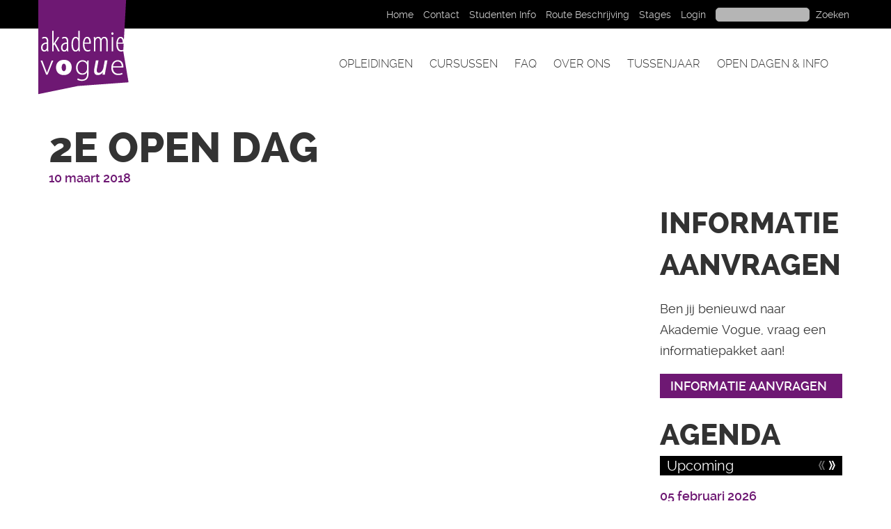

--- FILE ---
content_type: text/html; charset=UTF-8
request_url: https://akademievogue.nl/agenda/2e-open-dag/
body_size: 217513
content:
<!DOCTYPE html>
<html lang="nl-NL">
	<head>
		<meta charset="UTF-8" />
		<meta http-equiv="X-UA-Compatible" content="IE=edge">
		<meta name="viewport" content="width=device-width, initial-scale=1.0, maximum-scale=1.0, user-scalable=no">
		
		<title>
				2e Open Dag - Akademie Vogue | Akademie Vogue				</title>
		
		<link rel="stylesheet" type="text/css" media="all" href="https://akademievogue.nl/wp-content/themes/akademievogue-responsive/css/bootstrap.min.css" />
		<link data-minify="1" rel="stylesheet" type="text/css" media="all" href="https://akademievogue.nl/wp-content/cache/min/1/wp-content/themes/akademievogue-responsive/css/font-awesome.min.css?ver=1733932557" />
		<link data-minify="1" rel="stylesheet" type="text/css" media="all" href="https://akademievogue.nl/wp-content/cache/min/1/wp-content/themes/akademievogue-responsive/css/forms.css?ver=1733932557" />
		<link data-minify="1" rel="stylesheet" type="text/css" media="all" href="https://akademievogue.nl/wp-content/cache/min/1/wp-content/themes/akademievogue-responsive/css/nav.css?ver=1733932557" />
        
		
				
		
		<link data-minify="1" rel="stylesheet" type="text/css" media="all" href="https://akademievogue.nl/wp-content/cache/min/1/wp-content/themes/akademievogue-responsive/style.css?ver=1733932557" />
        <link rel="stylesheet" type="text/css" media="print" href="https://akademievogue.nl/wp-content/themes/akademievogue-responsive/css/print.css" />

		<!--[if lt IE 9]>
	      <script src="https://oss.maxcdn.com/html5shiv/3.7.2/html5shiv.min.js"></script>
	      <script src="https://oss.maxcdn.com/respond/1.4.2/respond.min.js"></script>
	    <![endif]-->

	<script>
          (function(i,s,o,g,r,a,m){i['GoogleAnalyticsObject']=r;i[r]=i[r]||function(){
          (i[r].q=i[r].q||[]).push(arguments)},i[r].l=1*new Date();a=s.createElement(o),
          m=s.getElementsByTagName(o)[0];a.async=1;a.src=g;m.parentNode.insertBefore(a,m)
          })(window,document,'script','//www.google-analytics.com/analytics.js','ga');
          ga('create', 'UA-193493-91', 'akademievogue.nl');
	  ga('set', 'anonymizeIp', true);
          ga('send', 'pageview');
        </script>
        <!-- Google Tag Manager -->
        <script>(function(w,d,s,l,i){w[l]=w[l]||[];w[l].push({'gtm.start':
                    new Date().getTime(),event:'gtm.js'});var f=d.getElementsByTagName(s)[0],
                                                              j=d.createElement(s),dl=l!='dataLayer'?'&l='+l:'';j.async=true;j.src=
                'https://www.googletagmanager.com/gtm.js?id='+i+dl;f.parentNode.insertBefore(j,f);
            })(window,document,'script','dataLayer','GTM-TP5QP66');</script>
        <!-- End Google Tag Manager -->
        <!-- Google tag (gtag.js) -->
        <script async src="https://www.googletagmanager.com/gtag/js?id=G-W6YWYQ24M3"></script>
        <script>
            window.dataLayer = window.dataLayer || [];
            function gtag(){dataLayer.push(arguments);}
            gtag('js', new Date());

            gtag('config', 'G-W6YWYQ24M3');
        </script>

	<meta name='robots' content='index, follow, max-image-preview:large, max-snippet:-1, max-video-preview:-1' />

	<!-- This site is optimized with the Yoast SEO plugin v26.7 - https://yoast.com/wordpress/plugins/seo/ -->
	<link rel="canonical" href="https://akademievogue.nl/agenda/2e-open-dag/" />
	<meta property="og:locale" content="nl_NL" />
	<meta property="og:type" content="article" />
	<meta property="og:title" content="2e Open Dag - Akademie Vogue" />
	<meta property="og:url" content="https://akademievogue.nl/agenda/2e-open-dag/" />
	<meta property="og:site_name" content="Akademie Vogue" />
	<script type="application/ld+json" class="yoast-schema-graph">{"@context":"https://schema.org","@graph":[{"@type":"WebPage","@id":"https://akademievogue.nl/agenda/2e-open-dag/","url":"https://akademievogue.nl/agenda/2e-open-dag/","name":"2e Open Dag - Akademie Vogue","isPartOf":{"@id":"https://akademievogue.nl/#website"},"datePublished":"2018-01-29T14:18:11+00:00","breadcrumb":{"@id":"https://akademievogue.nl/agenda/2e-open-dag/#breadcrumb"},"inLanguage":"nl-NL","potentialAction":[{"@type":"ReadAction","target":["https://akademievogue.nl/agenda/2e-open-dag/"]}]},{"@type":"BreadcrumbList","@id":"https://akademievogue.nl/agenda/2e-open-dag/#breadcrumb","itemListElement":[{"@type":"ListItem","position":1,"name":"Home","item":"https://akademievogue.nl/"},{"@type":"ListItem","position":2,"name":"2e Open Dag"}]},{"@type":"WebSite","@id":"https://akademievogue.nl/#website","url":"https://akademievogue.nl/","name":"Akademie Vogue","description":"Styling, mode en interieur opleiding","potentialAction":[{"@type":"SearchAction","target":{"@type":"EntryPoint","urlTemplate":"https://akademievogue.nl/?s={search_term_string}"},"query-input":{"@type":"PropertyValueSpecification","valueRequired":true,"valueName":"search_term_string"}}],"inLanguage":"nl-NL"}]}</script>
	<!-- / Yoast SEO plugin. -->


<link rel='dns-prefetch' href='//maps.googleapis.com' />

<link rel="alternate" title="oEmbed (JSON)" type="application/json+oembed" href="https://akademievogue.nl/wp-json/oembed/1.0/embed?url=https%3A%2F%2Fakademievogue.nl%2Fagenda%2F2e-open-dag%2F" />
<link rel="alternate" title="oEmbed (XML)" type="text/xml+oembed" href="https://akademievogue.nl/wp-json/oembed/1.0/embed?url=https%3A%2F%2Fakademievogue.nl%2Fagenda%2F2e-open-dag%2F&#038;format=xml" />
<style id='wp-img-auto-sizes-contain-inline-css' type='text/css'>
img:is([sizes=auto i],[sizes^="auto," i]){contain-intrinsic-size:3000px 1500px}
/*# sourceURL=wp-img-auto-sizes-contain-inline-css */
</style>
<style id='wp-emoji-styles-inline-css' type='text/css'>

	img.wp-smiley, img.emoji {
		display: inline !important;
		border: none !important;
		box-shadow: none !important;
		height: 1em !important;
		width: 1em !important;
		margin: 0 0.07em !important;
		vertical-align: -0.1em !important;
		background: none !important;
		padding: 0 !important;
	}
/*# sourceURL=wp-emoji-styles-inline-css */
</style>
<style id='wp-block-library-inline-css' type='text/css'>
:root{--wp-block-synced-color:#7a00df;--wp-block-synced-color--rgb:122,0,223;--wp-bound-block-color:var(--wp-block-synced-color);--wp-editor-canvas-background:#ddd;--wp-admin-theme-color:#007cba;--wp-admin-theme-color--rgb:0,124,186;--wp-admin-theme-color-darker-10:#006ba1;--wp-admin-theme-color-darker-10--rgb:0,107,160.5;--wp-admin-theme-color-darker-20:#005a87;--wp-admin-theme-color-darker-20--rgb:0,90,135;--wp-admin-border-width-focus:2px}@media (min-resolution:192dpi){:root{--wp-admin-border-width-focus:1.5px}}.wp-element-button{cursor:pointer}:root .has-very-light-gray-background-color{background-color:#eee}:root .has-very-dark-gray-background-color{background-color:#313131}:root .has-very-light-gray-color{color:#eee}:root .has-very-dark-gray-color{color:#313131}:root .has-vivid-green-cyan-to-vivid-cyan-blue-gradient-background{background:linear-gradient(135deg,#00d084,#0693e3)}:root .has-purple-crush-gradient-background{background:linear-gradient(135deg,#34e2e4,#4721fb 50%,#ab1dfe)}:root .has-hazy-dawn-gradient-background{background:linear-gradient(135deg,#faaca8,#dad0ec)}:root .has-subdued-olive-gradient-background{background:linear-gradient(135deg,#fafae1,#67a671)}:root .has-atomic-cream-gradient-background{background:linear-gradient(135deg,#fdd79a,#004a59)}:root .has-nightshade-gradient-background{background:linear-gradient(135deg,#330968,#31cdcf)}:root .has-midnight-gradient-background{background:linear-gradient(135deg,#020381,#2874fc)}:root{--wp--preset--font-size--normal:16px;--wp--preset--font-size--huge:42px}.has-regular-font-size{font-size:1em}.has-larger-font-size{font-size:2.625em}.has-normal-font-size{font-size:var(--wp--preset--font-size--normal)}.has-huge-font-size{font-size:var(--wp--preset--font-size--huge)}.has-text-align-center{text-align:center}.has-text-align-left{text-align:left}.has-text-align-right{text-align:right}.has-fit-text{white-space:nowrap!important}#end-resizable-editor-section{display:none}.aligncenter{clear:both}.items-justified-left{justify-content:flex-start}.items-justified-center{justify-content:center}.items-justified-right{justify-content:flex-end}.items-justified-space-between{justify-content:space-between}.screen-reader-text{border:0;clip-path:inset(50%);height:1px;margin:-1px;overflow:hidden;padding:0;position:absolute;width:1px;word-wrap:normal!important}.screen-reader-text:focus{background-color:#ddd;clip-path:none;color:#444;display:block;font-size:1em;height:auto;left:5px;line-height:normal;padding:15px 23px 14px;text-decoration:none;top:5px;width:auto;z-index:100000}html :where(.has-border-color){border-style:solid}html :where([style*=border-top-color]){border-top-style:solid}html :where([style*=border-right-color]){border-right-style:solid}html :where([style*=border-bottom-color]){border-bottom-style:solid}html :where([style*=border-left-color]){border-left-style:solid}html :where([style*=border-width]){border-style:solid}html :where([style*=border-top-width]){border-top-style:solid}html :where([style*=border-right-width]){border-right-style:solid}html :where([style*=border-bottom-width]){border-bottom-style:solid}html :where([style*=border-left-width]){border-left-style:solid}html :where(img[class*=wp-image-]){height:auto;max-width:100%}:where(figure){margin:0 0 1em}html :where(.is-position-sticky){--wp-admin--admin-bar--position-offset:var(--wp-admin--admin-bar--height,0px)}@media screen and (max-width:600px){html :where(.is-position-sticky){--wp-admin--admin-bar--position-offset:0px}}

/*# sourceURL=wp-block-library-inline-css */
</style><style id='global-styles-inline-css' type='text/css'>
:root{--wp--preset--aspect-ratio--square: 1;--wp--preset--aspect-ratio--4-3: 4/3;--wp--preset--aspect-ratio--3-4: 3/4;--wp--preset--aspect-ratio--3-2: 3/2;--wp--preset--aspect-ratio--2-3: 2/3;--wp--preset--aspect-ratio--16-9: 16/9;--wp--preset--aspect-ratio--9-16: 9/16;--wp--preset--color--black: #000000;--wp--preset--color--cyan-bluish-gray: #abb8c3;--wp--preset--color--white: #ffffff;--wp--preset--color--pale-pink: #f78da7;--wp--preset--color--vivid-red: #cf2e2e;--wp--preset--color--luminous-vivid-orange: #ff6900;--wp--preset--color--luminous-vivid-amber: #fcb900;--wp--preset--color--light-green-cyan: #7bdcb5;--wp--preset--color--vivid-green-cyan: #00d084;--wp--preset--color--pale-cyan-blue: #8ed1fc;--wp--preset--color--vivid-cyan-blue: #0693e3;--wp--preset--color--vivid-purple: #9b51e0;--wp--preset--gradient--vivid-cyan-blue-to-vivid-purple: linear-gradient(135deg,rgb(6,147,227) 0%,rgb(155,81,224) 100%);--wp--preset--gradient--light-green-cyan-to-vivid-green-cyan: linear-gradient(135deg,rgb(122,220,180) 0%,rgb(0,208,130) 100%);--wp--preset--gradient--luminous-vivid-amber-to-luminous-vivid-orange: linear-gradient(135deg,rgb(252,185,0) 0%,rgb(255,105,0) 100%);--wp--preset--gradient--luminous-vivid-orange-to-vivid-red: linear-gradient(135deg,rgb(255,105,0) 0%,rgb(207,46,46) 100%);--wp--preset--gradient--very-light-gray-to-cyan-bluish-gray: linear-gradient(135deg,rgb(238,238,238) 0%,rgb(169,184,195) 100%);--wp--preset--gradient--cool-to-warm-spectrum: linear-gradient(135deg,rgb(74,234,220) 0%,rgb(151,120,209) 20%,rgb(207,42,186) 40%,rgb(238,44,130) 60%,rgb(251,105,98) 80%,rgb(254,248,76) 100%);--wp--preset--gradient--blush-light-purple: linear-gradient(135deg,rgb(255,206,236) 0%,rgb(152,150,240) 100%);--wp--preset--gradient--blush-bordeaux: linear-gradient(135deg,rgb(254,205,165) 0%,rgb(254,45,45) 50%,rgb(107,0,62) 100%);--wp--preset--gradient--luminous-dusk: linear-gradient(135deg,rgb(255,203,112) 0%,rgb(199,81,192) 50%,rgb(65,88,208) 100%);--wp--preset--gradient--pale-ocean: linear-gradient(135deg,rgb(255,245,203) 0%,rgb(182,227,212) 50%,rgb(51,167,181) 100%);--wp--preset--gradient--electric-grass: linear-gradient(135deg,rgb(202,248,128) 0%,rgb(113,206,126) 100%);--wp--preset--gradient--midnight: linear-gradient(135deg,rgb(2,3,129) 0%,rgb(40,116,252) 100%);--wp--preset--font-size--small: 13px;--wp--preset--font-size--medium: 20px;--wp--preset--font-size--large: 36px;--wp--preset--font-size--x-large: 42px;--wp--preset--spacing--20: 0.44rem;--wp--preset--spacing--30: 0.67rem;--wp--preset--spacing--40: 1rem;--wp--preset--spacing--50: 1.5rem;--wp--preset--spacing--60: 2.25rem;--wp--preset--spacing--70: 3.38rem;--wp--preset--spacing--80: 5.06rem;--wp--preset--shadow--natural: 6px 6px 9px rgba(0, 0, 0, 0.2);--wp--preset--shadow--deep: 12px 12px 50px rgba(0, 0, 0, 0.4);--wp--preset--shadow--sharp: 6px 6px 0px rgba(0, 0, 0, 0.2);--wp--preset--shadow--outlined: 6px 6px 0px -3px rgb(255, 255, 255), 6px 6px rgb(0, 0, 0);--wp--preset--shadow--crisp: 6px 6px 0px rgb(0, 0, 0);}:where(.is-layout-flex){gap: 0.5em;}:where(.is-layout-grid){gap: 0.5em;}body .is-layout-flex{display: flex;}.is-layout-flex{flex-wrap: wrap;align-items: center;}.is-layout-flex > :is(*, div){margin: 0;}body .is-layout-grid{display: grid;}.is-layout-grid > :is(*, div){margin: 0;}:where(.wp-block-columns.is-layout-flex){gap: 2em;}:where(.wp-block-columns.is-layout-grid){gap: 2em;}:where(.wp-block-post-template.is-layout-flex){gap: 1.25em;}:where(.wp-block-post-template.is-layout-grid){gap: 1.25em;}.has-black-color{color: var(--wp--preset--color--black) !important;}.has-cyan-bluish-gray-color{color: var(--wp--preset--color--cyan-bluish-gray) !important;}.has-white-color{color: var(--wp--preset--color--white) !important;}.has-pale-pink-color{color: var(--wp--preset--color--pale-pink) !important;}.has-vivid-red-color{color: var(--wp--preset--color--vivid-red) !important;}.has-luminous-vivid-orange-color{color: var(--wp--preset--color--luminous-vivid-orange) !important;}.has-luminous-vivid-amber-color{color: var(--wp--preset--color--luminous-vivid-amber) !important;}.has-light-green-cyan-color{color: var(--wp--preset--color--light-green-cyan) !important;}.has-vivid-green-cyan-color{color: var(--wp--preset--color--vivid-green-cyan) !important;}.has-pale-cyan-blue-color{color: var(--wp--preset--color--pale-cyan-blue) !important;}.has-vivid-cyan-blue-color{color: var(--wp--preset--color--vivid-cyan-blue) !important;}.has-vivid-purple-color{color: var(--wp--preset--color--vivid-purple) !important;}.has-black-background-color{background-color: var(--wp--preset--color--black) !important;}.has-cyan-bluish-gray-background-color{background-color: var(--wp--preset--color--cyan-bluish-gray) !important;}.has-white-background-color{background-color: var(--wp--preset--color--white) !important;}.has-pale-pink-background-color{background-color: var(--wp--preset--color--pale-pink) !important;}.has-vivid-red-background-color{background-color: var(--wp--preset--color--vivid-red) !important;}.has-luminous-vivid-orange-background-color{background-color: var(--wp--preset--color--luminous-vivid-orange) !important;}.has-luminous-vivid-amber-background-color{background-color: var(--wp--preset--color--luminous-vivid-amber) !important;}.has-light-green-cyan-background-color{background-color: var(--wp--preset--color--light-green-cyan) !important;}.has-vivid-green-cyan-background-color{background-color: var(--wp--preset--color--vivid-green-cyan) !important;}.has-pale-cyan-blue-background-color{background-color: var(--wp--preset--color--pale-cyan-blue) !important;}.has-vivid-cyan-blue-background-color{background-color: var(--wp--preset--color--vivid-cyan-blue) !important;}.has-vivid-purple-background-color{background-color: var(--wp--preset--color--vivid-purple) !important;}.has-black-border-color{border-color: var(--wp--preset--color--black) !important;}.has-cyan-bluish-gray-border-color{border-color: var(--wp--preset--color--cyan-bluish-gray) !important;}.has-white-border-color{border-color: var(--wp--preset--color--white) !important;}.has-pale-pink-border-color{border-color: var(--wp--preset--color--pale-pink) !important;}.has-vivid-red-border-color{border-color: var(--wp--preset--color--vivid-red) !important;}.has-luminous-vivid-orange-border-color{border-color: var(--wp--preset--color--luminous-vivid-orange) !important;}.has-luminous-vivid-amber-border-color{border-color: var(--wp--preset--color--luminous-vivid-amber) !important;}.has-light-green-cyan-border-color{border-color: var(--wp--preset--color--light-green-cyan) !important;}.has-vivid-green-cyan-border-color{border-color: var(--wp--preset--color--vivid-green-cyan) !important;}.has-pale-cyan-blue-border-color{border-color: var(--wp--preset--color--pale-cyan-blue) !important;}.has-vivid-cyan-blue-border-color{border-color: var(--wp--preset--color--vivid-cyan-blue) !important;}.has-vivid-purple-border-color{border-color: var(--wp--preset--color--vivid-purple) !important;}.has-vivid-cyan-blue-to-vivid-purple-gradient-background{background: var(--wp--preset--gradient--vivid-cyan-blue-to-vivid-purple) !important;}.has-light-green-cyan-to-vivid-green-cyan-gradient-background{background: var(--wp--preset--gradient--light-green-cyan-to-vivid-green-cyan) !important;}.has-luminous-vivid-amber-to-luminous-vivid-orange-gradient-background{background: var(--wp--preset--gradient--luminous-vivid-amber-to-luminous-vivid-orange) !important;}.has-luminous-vivid-orange-to-vivid-red-gradient-background{background: var(--wp--preset--gradient--luminous-vivid-orange-to-vivid-red) !important;}.has-very-light-gray-to-cyan-bluish-gray-gradient-background{background: var(--wp--preset--gradient--very-light-gray-to-cyan-bluish-gray) !important;}.has-cool-to-warm-spectrum-gradient-background{background: var(--wp--preset--gradient--cool-to-warm-spectrum) !important;}.has-blush-light-purple-gradient-background{background: var(--wp--preset--gradient--blush-light-purple) !important;}.has-blush-bordeaux-gradient-background{background: var(--wp--preset--gradient--blush-bordeaux) !important;}.has-luminous-dusk-gradient-background{background: var(--wp--preset--gradient--luminous-dusk) !important;}.has-pale-ocean-gradient-background{background: var(--wp--preset--gradient--pale-ocean) !important;}.has-electric-grass-gradient-background{background: var(--wp--preset--gradient--electric-grass) !important;}.has-midnight-gradient-background{background: var(--wp--preset--gradient--midnight) !important;}.has-small-font-size{font-size: var(--wp--preset--font-size--small) !important;}.has-medium-font-size{font-size: var(--wp--preset--font-size--medium) !important;}.has-large-font-size{font-size: var(--wp--preset--font-size--large) !important;}.has-x-large-font-size{font-size: var(--wp--preset--font-size--x-large) !important;}
/*# sourceURL=global-styles-inline-css */
</style>

<style id='classic-theme-styles-inline-css' type='text/css'>
/*! This file is auto-generated */
.wp-block-button__link{color:#fff;background-color:#32373c;border-radius:9999px;box-shadow:none;text-decoration:none;padding:calc(.667em + 2px) calc(1.333em + 2px);font-size:1.125em}.wp-block-file__button{background:#32373c;color:#fff;text-decoration:none}
/*# sourceURL=/wp-includes/css/classic-themes.min.css */
</style>
<link rel='stylesheet' id='wp-components-css' href='https://akademievogue.nl/wp-includes/css/dist/components/style.min.css?ver=6.9' type='text/css' media='all' />
<link rel='stylesheet' id='wp-preferences-css' href='https://akademievogue.nl/wp-includes/css/dist/preferences/style.min.css?ver=6.9' type='text/css' media='all' />
<link rel='stylesheet' id='wp-block-editor-css' href='https://akademievogue.nl/wp-includes/css/dist/block-editor/style.min.css?ver=6.9' type='text/css' media='all' />
<link data-minify="1" rel='stylesheet' id='popup-maker-block-library-style-css' href='https://akademievogue.nl/wp-content/cache/min/1/wp-content/plugins/popup-maker/dist/packages/block-library-style.css?ver=1758020692' type='text/css' media='all' />
<style id='wp-block-image-inline-css' type='text/css'>
.wp-block-image>a,.wp-block-image>figure>a{display:inline-block}.wp-block-image img{box-sizing:border-box;height:auto;max-width:100%;vertical-align:bottom}@media not (prefers-reduced-motion){.wp-block-image img.hide{visibility:hidden}.wp-block-image img.show{animation:show-content-image .4s}}.wp-block-image[style*=border-radius] img,.wp-block-image[style*=border-radius]>a{border-radius:inherit}.wp-block-image.has-custom-border img{box-sizing:border-box}.wp-block-image.aligncenter{text-align:center}.wp-block-image.alignfull>a,.wp-block-image.alignwide>a{width:100%}.wp-block-image.alignfull img,.wp-block-image.alignwide img{height:auto;width:100%}.wp-block-image .aligncenter,.wp-block-image .alignleft,.wp-block-image .alignright,.wp-block-image.aligncenter,.wp-block-image.alignleft,.wp-block-image.alignright{display:table}.wp-block-image .aligncenter>figcaption,.wp-block-image .alignleft>figcaption,.wp-block-image .alignright>figcaption,.wp-block-image.aligncenter>figcaption,.wp-block-image.alignleft>figcaption,.wp-block-image.alignright>figcaption{caption-side:bottom;display:table-caption}.wp-block-image .alignleft{float:left;margin:.5em 1em .5em 0}.wp-block-image .alignright{float:right;margin:.5em 0 .5em 1em}.wp-block-image .aligncenter{margin-left:auto;margin-right:auto}.wp-block-image :where(figcaption){margin-bottom:1em;margin-top:.5em}.wp-block-image.is-style-circle-mask img{border-radius:9999px}@supports ((-webkit-mask-image:none) or (mask-image:none)) or (-webkit-mask-image:none){.wp-block-image.is-style-circle-mask img{border-radius:0;-webkit-mask-image:url('data:image/svg+xml;utf8,<svg viewBox="0 0 100 100" xmlns="http://www.w3.org/2000/svg"><circle cx="50" cy="50" r="50"/></svg>');mask-image:url('data:image/svg+xml;utf8,<svg viewBox="0 0 100 100" xmlns="http://www.w3.org/2000/svg"><circle cx="50" cy="50" r="50"/></svg>');mask-mode:alpha;-webkit-mask-position:center;mask-position:center;-webkit-mask-repeat:no-repeat;mask-repeat:no-repeat;-webkit-mask-size:contain;mask-size:contain}}:root :where(.wp-block-image.is-style-rounded img,.wp-block-image .is-style-rounded img){border-radius:9999px}.wp-block-image figure{margin:0}.wp-lightbox-container{display:flex;flex-direction:column;position:relative}.wp-lightbox-container img{cursor:zoom-in}.wp-lightbox-container img:hover+button{opacity:1}.wp-lightbox-container button{align-items:center;backdrop-filter:blur(16px) saturate(180%);background-color:#5a5a5a40;border:none;border-radius:4px;cursor:zoom-in;display:flex;height:20px;justify-content:center;opacity:0;padding:0;position:absolute;right:16px;text-align:center;top:16px;width:20px;z-index:100}@media not (prefers-reduced-motion){.wp-lightbox-container button{transition:opacity .2s ease}}.wp-lightbox-container button:focus-visible{outline:3px auto #5a5a5a40;outline:3px auto -webkit-focus-ring-color;outline-offset:3px}.wp-lightbox-container button:hover{cursor:pointer;opacity:1}.wp-lightbox-container button:focus{opacity:1}.wp-lightbox-container button:focus,.wp-lightbox-container button:hover,.wp-lightbox-container button:not(:hover):not(:active):not(.has-background){background-color:#5a5a5a40;border:none}.wp-lightbox-overlay{box-sizing:border-box;cursor:zoom-out;height:100vh;left:0;overflow:hidden;position:fixed;top:0;visibility:hidden;width:100%;z-index:100000}.wp-lightbox-overlay .close-button{align-items:center;cursor:pointer;display:flex;justify-content:center;min-height:40px;min-width:40px;padding:0;position:absolute;right:calc(env(safe-area-inset-right) + 16px);top:calc(env(safe-area-inset-top) + 16px);z-index:5000000}.wp-lightbox-overlay .close-button:focus,.wp-lightbox-overlay .close-button:hover,.wp-lightbox-overlay .close-button:not(:hover):not(:active):not(.has-background){background:none;border:none}.wp-lightbox-overlay .lightbox-image-container{height:var(--wp--lightbox-container-height);left:50%;overflow:hidden;position:absolute;top:50%;transform:translate(-50%,-50%);transform-origin:top left;width:var(--wp--lightbox-container-width);z-index:9999999999}.wp-lightbox-overlay .wp-block-image{align-items:center;box-sizing:border-box;display:flex;height:100%;justify-content:center;margin:0;position:relative;transform-origin:0 0;width:100%;z-index:3000000}.wp-lightbox-overlay .wp-block-image img{height:var(--wp--lightbox-image-height);min-height:var(--wp--lightbox-image-height);min-width:var(--wp--lightbox-image-width);width:var(--wp--lightbox-image-width)}.wp-lightbox-overlay .wp-block-image figcaption{display:none}.wp-lightbox-overlay button{background:none;border:none}.wp-lightbox-overlay .scrim{background-color:#fff;height:100%;opacity:.9;position:absolute;width:100%;z-index:2000000}.wp-lightbox-overlay.active{visibility:visible}@media not (prefers-reduced-motion){.wp-lightbox-overlay.active{animation:turn-on-visibility .25s both}.wp-lightbox-overlay.active img{animation:turn-on-visibility .35s both}.wp-lightbox-overlay.show-closing-animation:not(.active){animation:turn-off-visibility .35s both}.wp-lightbox-overlay.show-closing-animation:not(.active) img{animation:turn-off-visibility .25s both}.wp-lightbox-overlay.zoom.active{animation:none;opacity:1;visibility:visible}.wp-lightbox-overlay.zoom.active .lightbox-image-container{animation:lightbox-zoom-in .4s}.wp-lightbox-overlay.zoom.active .lightbox-image-container img{animation:none}.wp-lightbox-overlay.zoom.active .scrim{animation:turn-on-visibility .4s forwards}.wp-lightbox-overlay.zoom.show-closing-animation:not(.active){animation:none}.wp-lightbox-overlay.zoom.show-closing-animation:not(.active) .lightbox-image-container{animation:lightbox-zoom-out .4s}.wp-lightbox-overlay.zoom.show-closing-animation:not(.active) .lightbox-image-container img{animation:none}.wp-lightbox-overlay.zoom.show-closing-animation:not(.active) .scrim{animation:turn-off-visibility .4s forwards}}@keyframes show-content-image{0%{visibility:hidden}99%{visibility:hidden}to{visibility:visible}}@keyframes turn-on-visibility{0%{opacity:0}to{opacity:1}}@keyframes turn-off-visibility{0%{opacity:1;visibility:visible}99%{opacity:0;visibility:visible}to{opacity:0;visibility:hidden}}@keyframes lightbox-zoom-in{0%{transform:translate(calc((-100vw + var(--wp--lightbox-scrollbar-width))/2 + var(--wp--lightbox-initial-left-position)),calc(-50vh + var(--wp--lightbox-initial-top-position))) scale(var(--wp--lightbox-scale))}to{transform:translate(-50%,-50%) scale(1)}}@keyframes lightbox-zoom-out{0%{transform:translate(-50%,-50%) scale(1);visibility:visible}99%{visibility:visible}to{transform:translate(calc((-100vw + var(--wp--lightbox-scrollbar-width))/2 + var(--wp--lightbox-initial-left-position)),calc(-50vh + var(--wp--lightbox-initial-top-position))) scale(var(--wp--lightbox-scale));visibility:hidden}}
/*# sourceURL=https://akademievogue.nl/wp-includes/blocks/image/style.min.css */
</style>
<link data-minify="1" rel='stylesheet' id='popup-maker-site-css' href='https://akademievogue.nl/wp-content/cache/min/1/wp-content/uploads/pum/pum-site-styles.css?ver=1733932557' type='text/css' media='all' />
<script type="text/javascript" src="https://akademievogue.nl/wp-includes/js/jquery/jquery.min.js?ver=3.7.1" id="jquery-core-js"></script>
<script type="text/javascript" src="https://akademievogue.nl/wp-includes/js/jquery/jquery-migrate.min.js?ver=3.4.1" id="jquery-migrate-js"></script>
<link rel="https://api.w.org/" href="https://akademievogue.nl/wp-json/" /><link rel="alternate" title="JSON" type="application/json" href="https://akademievogue.nl/wp-json/wp/v2/agenda-item/8407" /><link rel="EditURI" type="application/rsd+xml" title="RSD" href="https://akademievogue.nl/xmlrpc.php?rsd" />
<meta name="generator" content="WordPress 6.9" />
<link rel='shortlink' href='https://akademievogue.nl/?p=8407' />
<script>document.documentElement.className += " js";</script>
<style type="text/css">.recentcomments a{display:inline !important;padding:0 !important;margin:0 !important;}</style><link rel="icon" href="https://akademievogue.nl/wp-content/uploads/2016/02/cropped-akademievogue-favicon2-150x150.png" sizes="32x32" />
<link rel="icon" href="https://akademievogue.nl/wp-content/uploads/2016/02/cropped-akademievogue-favicon2-300x300.png" sizes="192x192" />
<link rel="apple-touch-icon" href="https://akademievogue.nl/wp-content/uploads/2016/02/cropped-akademievogue-favicon2-300x300.png" />
<meta name="msapplication-TileImage" content="https://akademievogue.nl/wp-content/uploads/2016/02/cropped-akademievogue-favicon2-300x300.png" />
		<style type="text/css" id="wp-custom-css">
			.pum-container, .pum-content, .pum-content+.pum-close, .pum-content+.pum-close:active, .pum-content+.pum-close:focus, .pum-content+.pum-close:hover, .pum-overlay, .pum-title {
    font-size: 14px;
}

.pum-theme-9137 .pum-title, .pum-theme-akademie-vogue-studentenvertellen-details .pum-title {
    font-size: 42px;
    line-height: 30px;
    font-weight: 900;
		text-transform: uppercase;
		padding-bottom: 20px;
		font-family: 'ralewayextrabold',"Arial Black",sans-serif;
}

blockquote {
	font-size: large;
  margin-inline-start: 0px;
}

.form_verify{
	display: none;
}		</style>
		<noscript><style id="rocket-lazyload-nojs-css">.rll-youtube-player, [data-lazy-src]{display:none !important;}</style></noscript>	<meta name="generator" content="WP Rocket 3.19.4" data-wpr-features="wpr_minify_js wpr_lazyload_images wpr_lazyload_iframes wpr_minify_css" /></head>
	<body  >
                <!-- Google Tag Manager (noscript) -->
        <noscript><iframe src="https://www.googletagmanager.com/ns.html?id=GTM-TP5QP66"
                          height="0" width="0" style="display:none;visibility:hidden"></iframe></noscript>
        <!-- End Google Tag Manager (noscript) -->
	    <section data-rocket-location-hash="1b1d50e9543c02b6f3445b8ca5a41e99" id="wrap">
			<section data-rocket-location-hash="bf71abaa82a8324e493c368d78d47e02" class="background-black">
				<section data-rocket-location-hash="5ff59673e7fc8add405d34714bc85932" class="container">
					<section data-rocket-location-hash="f1aa2b7fe4b4994dff8a12c8ea485a50" class="row">
						<header>
							<section class="col-xs-12 col-sm-12 col-md-12 col-lg-12">
								<section data-rocket-location-hash="d0e230dd84a6d9507425819f7b6afb84" class="row">
									<section class="col-xs-12 hidden-sm hidden-md hidden-lg">
										<a href="https://akademievogue.nl">
											<img src="data:image/svg+xml,%3Csvg%20xmlns='http://www.w3.org/2000/svg'%20viewBox='0%200%200%200'%3E%3C/svg%3E" alt="akademievogue-logo" data-lazy-src="https://akademievogue.nl/wp-content/themes/akademievogue-responsive/images/akademievogue-logo.png" /><noscript><img src="https://akademievogue.nl/wp-content/themes/akademievogue-responsive/images/akademievogue-logo.png" alt="akademievogue-logo" /></noscript>
										</a>
									</section>
									
									<section class="hidden-xs col-sm-4 col-md-4 col-lg-4"> 
										<a class="logo" href="https://akademievogue.nl">
											<img src="data:image/svg+xml,%3Csvg%20xmlns='http://www.w3.org/2000/svg'%20viewBox='0%200%200%200'%3E%3C/svg%3E" alt="akademievogue-logo" data-lazy-src="https://akademievogue.nl/wp-content/themes/akademievogue-responsive/images/akademievogue-logo.png" /><noscript><img src="https://akademievogue.nl/wp-content/themes/akademievogue-responsive/images/akademievogue-logo.png" alt="akademievogue-logo" /></noscript>
										</a>
									</section>
								
									<section class="hidden-xs col-sm-12 col-md-8 col-lg-8 secondary-menu">
											<ul>
												<li><li id="menu-item-4293" class="menu-item menu-item-type-post_type menu-item-object-page menu-item-home menu-item-4293"><a href="https://akademievogue.nl/">Home</a></li>
<li id="menu-item-4260" class="menu-item menu-item-type-post_type menu-item-object-page menu-item-4260"><a href="https://akademievogue.nl/contact/">Contact</a></li>
<li id="menu-item-7413" class="menu-item menu-item-type-post_type menu-item-object-page menu-item-7413"><a href="https://akademievogue.nl/studenten-info/">Studenten Info</a></li>
<li id="menu-item-9268" class="menu-item menu-item-type-post_type menu-item-object-page menu-item-9268"><a href="https://akademievogue.nl/route-beschrijving/">Route Beschrijving</a></li>
<li id="menu-item-13175" class="menu-item menu-item-type-post_type menu-item-object-page menu-item-13175"><a href="https://akademievogue.nl/stages/">Stages</a></li>
</li>												
																									
													<li>
														<a href="https://akademievogue.nl/login/">Login</a>
													</li>
																								
												<li><section id="searchform">
    <form action="https://akademievogue.nl" method="get">
            <input class="inline" type="text" class="field" name="s" id="s" value="" onblur="this.value = this.value || this.defaultValue;" onfocus="this.value == this.defaultValue &amp;&amp; (this.value = '');">
            <input class="inline" type="submit" value="Zoeken" id="searchsubmit" />
    </form>
</section></li>
											</ul>
									</section>
									
									<section class="col-xs-12 hidden-sm hidden-md hidden-lg search">
										<ul>
											<li><section id="searchform">
    <form action="https://akademievogue.nl" method="get">
            <input class="inline" type="text" class="field" name="s" id="s" value="" onblur="this.value = this.value || this.defaultValue;" onfocus="this.value == this.defaultValue &amp;&amp; (this.value = '');">
            <input class="inline" type="submit" value="Zoeken" id="searchsubmit" />
    </form>
</section></li>
										</ul>
									</section>
									
																										</section>
							</section>
						</header>
					</section>
				</section>
			</section>
			
			<section data-rocket-location-hash="03bc48f60a3e6a53458ae033b2392406" class="container">
				<section class="row">
											<section id="menu-container" class="col-xs-12 col-sm-12 col-md-12 col-lg-12">
								
							<div class="showmenu">
								<span>MENU</span>
								<i class="fa fa-bars"></i>
							</div>
							
							<nav class="text-right">
								<div class="menu">
									
									<ul data-breakpoint="767">
										<div class="m-secondary-menu hidden-sm hidden-md hidden-lg">
											<li><li class="menu-item menu-item-type-post_type menu-item-object-page menu-item-home menu-item-4293"><a href="https://akademievogue.nl/">Home</a></li>
<li class="menu-item menu-item-type-post_type menu-item-object-page menu-item-4260"><a href="https://akademievogue.nl/contact/">Contact</a></li>
<li class="menu-item menu-item-type-post_type menu-item-object-page menu-item-7413"><a href="https://akademievogue.nl/studenten-info/">Studenten Info</a></li>
<li class="menu-item menu-item-type-post_type menu-item-object-page menu-item-9268"><a href="https://akademievogue.nl/route-beschrijving/">Route Beschrijving</a></li>
<li class="menu-item menu-item-type-post_type menu-item-object-page menu-item-13175"><a href="https://akademievogue.nl/stages/">Stages</a></li>
</li>											
																							
												<li>
													<a href="https://akademievogue.nl/login/">Login</a>
												</li>
																						
										</div>
									
										<li id="menu-item-143" class="menu-item menu-item-type-post_type menu-item-object-page menu-item-has-children menu-item-143"><a href="https://akademievogue.nl/cursussen/opleidingen/">Opleidingen</a>
<ul class="sub-menu">
	<li id="menu-item-1476" class="menu-item menu-item-type-post_type menu-item-object-page menu-item-1476"><a href="https://akademievogue.nl/cursussen/opleidingen/opleiding-allround-stylist/">Opleiding allround stylist</a></li>
	<li id="menu-item-1479" class="menu-item menu-item-type-post_type menu-item-object-page menu-item-1479"><a href="https://akademievogue.nl/cursussen/opleidingen/opleiding-interieurstylist/">Opleiding interieurstylist</a></li>
	<li id="menu-item-11752" class="menu-item menu-item-type-post_type menu-item-object-page menu-item-11752"><a href="https://akademievogue.nl/cursussen/opleidingen/opleiding-interieurstylist-plus/">Opleiding Interieurstylist plus</a></li>
	<li id="menu-item-1485" class="menu-item menu-item-type-post_type menu-item-object-page menu-item-1485"><a href="https://akademievogue.nl/cursussen/opleidingen/opleiding-mediastyling-interieur/">Opleiding mediastylist Interieur</a></li>
	<li id="menu-item-1477" class="menu-item menu-item-type-post_type menu-item-object-page menu-item-1477"><a href="https://akademievogue.nl/cursussen/opleidingen/opleiding-fotostylist-interieur/">Opleiding fotostylist interieur</a></li>
	<li id="menu-item-1484" class="menu-item menu-item-type-post_type menu-item-object-page menu-item-1484"><a href="https://akademievogue.nl/cursussen/opleidingen/opleiding-dessinontwerpen/">Opleiding dessinontwerper</a></li>
	<li id="menu-item-1481" class="menu-item menu-item-type-post_type menu-item-object-page menu-item-1481"><a href="https://akademievogue.nl/cursussen/opleidingen/opleiding-modestylist/">Opleiding modestylist</a></li>
	<li id="menu-item-1480" class="menu-item menu-item-type-post_type menu-item-object-page menu-item-1480"><a href="https://akademievogue.nl/cursussen/opleidingen/opleiding-mediastylist-mode/">Opleiding mediastylist mode</a></li>
	<li id="menu-item-1478" class="menu-item menu-item-type-post_type menu-item-object-page menu-item-1478"><a href="https://akademievogue.nl/cursussen/opleidingen/opleiding-fotostylist-mode/">Opleiding fotostylist mode</a></li>
	<li id="menu-item-1482" class="menu-item menu-item-type-post_type menu-item-object-page menu-item-1482"><a href="https://akademievogue.nl/cursussen/opleidingen/opleiding-modevormgever/">Opleiding modevormgever</a></li>
	<li id="menu-item-1483" class="menu-item menu-item-type-post_type menu-item-object-page menu-item-1483"><a href="https://akademievogue.nl/cursussen/opleidingen/opleiding-visuele-communicatie/">Opleiding visuele communicatie</a></li>
</ul>
</li>
<li id="menu-item-1041" class="menu-item menu-item-type-post_type menu-item-object-page menu-item-has-children menu-item-1041"><a href="https://akademievogue.nl/cursussen/">Cursussen</a>
<ul class="sub-menu">
	<li id="menu-item-1601" class="menu-item menu-item-type-post_type menu-item-object-page menu-item-1601"><a href="https://akademievogue.nl/cursussen/">Alle Cursussen</a></li>
	<li id="menu-item-5733" class="menu-item menu-item-type-post_type menu-item-object-page menu-item-5733"><a href="https://akademievogue.nl/computercursussen/">Computercursussen</a></li>
	<li id="menu-item-1173" class="menu-item menu-item-type-post_type menu-item-object-page menu-item-has-children menu-item-1173"><a href="https://akademievogue.nl/cursussen/korte-cursussen/">Korte cursussen</a>
	<ul class="sub-menu">
		<li id="menu-item-11471" class="menu-item menu-item-type-post_type menu-item-object-page menu-item-11471"><a href="https://akademievogue.nl/cursussen/van-akademie-vogue-naar-carriere/">Van Akademie Vogue naar carrière</a></li>
		<li id="menu-item-6111" class="menu-item menu-item-type-post_type menu-item-object-page menu-item-6111"><a href="https://akademievogue.nl/cursussen/sketchup/">SketchUp</a></li>
		<li id="menu-item-6124" class="menu-item menu-item-type-post_type menu-item-object-page menu-item-6124"><a href="https://akademievogue.nl/cursussen/eigen-bedrijf/">Eigen Bedrijf</a></li>
	</ul>
</li>
	<li id="menu-item-12872" class="menu-item menu-item-type-post_type menu-item-object-page menu-item-12872"><a href="https://akademievogue.nl/wil-jij-je-eigen-bedrijf-starten-akademie-vogue-deeltijd/">Wil jij je EIGEN BEDRIJF starten?</a></li>
</ul>
</li>
<li id="menu-item-29" class="menu-item menu-item-type-post_type menu-item-object-page menu-item-has-children menu-item-29"><a href="https://akademievogue.nl/faq/">FAQ</a>
<ul class="sub-menu">
	<li id="menu-item-4703" class="menu-item menu-item-type-post_type menu-item-object-page menu-item-4703"><a href="https://akademievogue.nl/10-redenen-om-voor-akademie-vogue-te-kiezen/">10 REDENEN om te komen studeren</a></li>
	<li id="menu-item-13183" class="menu-item menu-item-type-post_type menu-item-object-page menu-item-13183"><a href="https://akademievogue.nl/faq/">Veelgestelde Vragen</a></li>
	<li id="menu-item-9229" class="menu-item menu-item-type-post_type menu-item-object-page menu-item-9229"><a href="https://akademievogue.nl/toelatingsvoorwaarden/">Toelatingsvoorwaarden</a></li>
	<li id="menu-item-9225" class="menu-item menu-item-type-post_type menu-item-object-page menu-item-9225"><a href="https://akademievogue.nl/studiebelasting/">Studiebelasting</a></li>
	<li id="menu-item-2531" class="menu-item menu-item-type-post_type menu-item-object-page menu-item-2531"><a href="https://akademievogue.nl/kosten/">Kosten Cursussen</a></li>
	<li id="menu-item-14061" class="menu-item menu-item-type-post_type menu-item-object-page menu-item-14061"><a href="https://akademievogue.nl/medefinanciering/">Medefinanciering</a></li>
</ul>
</li>
<li id="menu-item-10691" class="menu-item menu-item-type-custom menu-item-object-custom menu-item-has-children menu-item-10691"><a href="#">Over ons</a>
<ul class="sub-menu">
	<li id="menu-item-3213" class="menu-item menu-item-type-post_type menu-item-object-page menu-item-3213"><a href="https://akademievogue.nl/alumni/">Alumni / Afgestudeerden</a></li>
	<li id="menu-item-7634" class="menu-item menu-item-type-post_type menu-item-object-page menu-item-7634"><a href="https://akademievogue.nl/studenten-vertellen/">Studenten vertellen</a></li>
	<li id="menu-item-1788" class="menu-item menu-item-type-post_type menu-item-object-page current_page_parent menu-item-1788"><a href="https://akademievogue.nl/cursussen/nieuws/">Nieuws</a></li>
	<li id="menu-item-2269" class="menu-item menu-item-type-post_type menu-item-object-page menu-item-2269"><a href="https://akademievogue.nl/recensies-2/">Recensies over de akademie</a></li>
	<li id="menu-item-13096" class="menu-item menu-item-type-post_type menu-item-object-page menu-item-13096"><a href="https://akademievogue.nl/masterclasses/">Masterclasses</a></li>
	<li id="menu-item-26" class="menu-item menu-item-type-post_type menu-item-object-page menu-item-26"><a href="https://akademievogue.nl/biografie/">Geschiedenis</a></li>
</ul>
</li>
<li id="menu-item-13746" class="menu-item menu-item-type-post_type menu-item-object-page menu-item-13746"><a href="https://akademievogue.nl/akademie-vogue-tussenjaar/">Tussenjaar</a></li>
<li id="menu-item-2536" class="menu-item menu-item-type-post_type menu-item-object-page menu-item-has-children menu-item-2536"><a href="https://akademievogue.nl/cursussen/open-dagen-info-2/">Open dagen &#038; info</a>
<ul class="sub-menu">
	<li id="menu-item-3172" class="menu-item menu-item-type-post_type menu-item-object-page menu-item-3172"><a href="https://akademievogue.nl/cursussen/open-dagen-info-2/">Open dagen &#038; info</a></li>
	<li id="menu-item-3215" class="menu-item menu-item-type-post_type menu-item-object-page menu-item-3215"><a href="https://akademievogue.nl/rooster/">Rooster</a></li>
	<li id="menu-item-25" class="menu-item menu-item-type-post_type menu-item-object-page menu-item-25"><a href="https://akademievogue.nl/cursussen/aanmelden/">Informatie aanvragen</a></li>
	<li id="menu-item-8700" class="menu-item menu-item-type-post_type menu-item-object-page menu-item-8700"><a href="https://akademievogue.nl/privacystatement/">Privacystatement</a></li>
</ul>
</li>
										
									</ul>
								</div>
							</nav>
						</section>
									</section>
			</section>

    <section data-rocket-location-hash="90906993a07b1af5cb66b59cd2c1e8a7" class="content-container">
        <section data-rocket-location-hash="3898c6bc272c5e1a1f5a6b00d7e5e483" class="container">
            <section class="row">
                <section class="col-xs-12 col-sm-12 col-md-12 col-lg-12">	
                    <h1>2e Open Dag</h1>
                    <p class="agenda-date single">10 maart 2018</p>
                </section>

                <section class="col-xs-12 col-sm-8 col-md-8 col-lg-8 page-content-container">
                                    </section>

                <section class="col-xs-12 hidden-sm hidden-md hidden-lg social-media">
                    
<aside class="page-social">
    <strong>Deel op: </strong>
	
		<a href="https://www.facebook.com/sharer/sharer.php?u=https://akademievogue.nl/agenda/2e-open-dag/&display=popup" onclick="window.open(this.href, 'mywin',
'left=20,top=20,width=500,height=500,toolbar=1,resizable=0'); return false;"><i class="fa fa-facebook"></i></a>
	
		<a href="http://www.linkedin.com/shareArticle?mini=true&url=https://akademievogue.nl/agenda/2e-open-dag/&title=2e Open Dag&summary=%20https://akademievogue.nl/agenda/2e-open-dag/" onclick="window.open(this.href, 'mywin',
'left=20,top=20,width=500,height=500,toolbar=1,resizable=0'); return false;"><i class="fa fa-linkedin"></i></a>
    
                <a href="whatsapp://send?text=2e+Open+Dag+-+Akademie+Vogue%3A+https%3A%2F%2Fakademievogue.nl%2Fagenda%2F2e-open-dag%2F" data-text="2e Open Dag - Akademie Vogue: https://akademievogue.nl/agenda/2e-open-dag/" data-href="" style="display:none;" target="_top" onclick="window.parent.null" class="whatsapp"><i class="fa fa-whatsapp"></i></a>
    
    <br class="hidden-sm hidden-md hidden-lg "/>
	<a class="hidden-xs" href="#" onclick="window.print(); return false;">Print deze pagina</a>
</aside>
                </section>
                
                <section class="col-xs-12 col-sm-offset-1 col-md-offset-1 col-lg-offset-1 col-sm-3 col-md-3 col-lg-3">			
                    <section id="sidebar">


            <div class="call-to-action">
            <h3>Informatie Aanvragen</h3>            <p>Ben jij benieuwd naar Akademie Vogue, vraag een informatiepakket aan!</p>            <a href="https://akademievogue.nl/contact/" class="button button-cta">Informatie Aanvragen</a>
        </div>
        
    
            
    <section id="agenda">
		<h3>Agenda</h3>
		
						
		        
				    
		    <section id="agenda-arrows">
    		        		        <div class="agenda-title">Upcoming <img src="data:image/svg+xml,%3Csvg%20xmlns='http://www.w3.org/2000/svg'%20viewBox='0%200%200%200'%3E%3C/svg%3E" class="loading" data-lazy-src="https://akademievogue.nl/wp-content/themes/akademievogue-responsive/images/loading-small.svg" /><noscript><img src="https://akademievogue.nl/wp-content/themes/akademievogue-responsive/images/loading-small.svg" class="loading" /></noscript></div>
		            		    <a href="#prev" class="agenda-arrow-prev disabled"></a>
    		    <a href="#next" class="agenda-arrow-next"></a>
		    </section>
		    
		    <section class="agenda-list">
        		
        		        		
        		<div class="other">
            		

            <a href="https://akademievogue.nl/cursussen/open-dagen-info-2/" class="agenda-item">
                            <p class="agenda-date">05 februari 2026</p>
            <h4>Open avond<br/></h4>
            <p>Donderdag 5 Februari 19:00-21:00 Rozengracht 133 -1 Amsterdam Kom sfeer proeven</p>            </a>
    



            <a href="https://akademievogue.nl/cursussen/open-dagen-info-2/" class="agenda-item">
                            <p class="agenda-date">14 maart 2026</p>
            <h4>Open dag<br/></h4>
            <p>Zaterdag 14 Maart 12:00-15:00 Rozengracht 133 -1 Amsterdam Kom sfeer proeven</p>            </a>
    



            <a href="https://akademievogue.nl/cursussen/open-dagen-info-2/" class="agenda-item">
                            <p class="agenda-date">16 april 2026</p>
            <h4>Open avond<br/></h4>
            <p>Donderdag 16 April 19:00-21:00 Rozengracht 133 -1 Amsterdam Kom sfeer proeven</p>            </a>
    



            <a href="https://akademievogue.nl/cursussen/open-dagen-info-2/" class="agenda-item">
                            <p class="agenda-date">09 mei 2026</p>
            <h4>Open dag<br/></h4>
            <p>Zaterdag 9 Mei 12:00-15:00 Rozengracht 133 -1 Amsterdam Kom sfeer proeven</p>            </a>
    



            <div class="agenda-item">
                            <p class="agenda-date">15 mei 2026</p>
            <h4>Modeshow<br/></h4>
            <p>Modeshow eindexamenkandidaten 2026</p>            </div>
    

                    
                                        
                </div>
        		
    		</section>
				
		<script type="text/javascript">
    		var maxPages = 2;
    		var loadPage = 1;    
		</script>
	</section>
</section>                    <div class="social-media">
    <h3>Social</h3>
    <ul class="social-icons">
        <a href="https://www.instagram.com/akademievogue/" target="_blank"><i class="fa fa-instagram"></i></a><a href="https://www.tiktok.com/@akademievogue" target="_blank"><i class="fa fa-tiktok"><svg xmlns="http://www.w3.org/2000/svg" viewBox="0 0 448 512" width="12.25" height="14"><!--! Font Awesome Pro 6.4.0 by @fontawesome - https://fontawesome.com License - https://fontawesome.com/license (Commercial License) Copyright 2023 Fonticons, Inc. --><path d="M448,209.91a210.06,210.06,0,0,1-122.77-39.25V349.38A162.55,162.55,0,1,1,185,188.31V278.2a74.62,74.62,0,1,0,52.23,71.18V0l88,0a121.18,121.18,0,0,0,1.86,22.17h0A122.18,122.18,0,0,0,381,102.39a121.43,121.43,0,0,0,67,20.14Z" fill="#FFFFFF"/></svg></i></a><a href="https://www.facebook.com/pages/Akademie-Vogue/107467302606062" target="_blank"><i class="fa fa-facebook"></i></a><a href="https://www.linkedin.com/edu/school?id=377006&trk=edu-cp-title" target="_blank"><i class="fa fa-linkedin"></i></a>    </ul>
</div>                </section>	

                <section class="hidden-xs col-sm-8 col-md-8 col-lg-8 page-content-container social-media">
                    
<aside class="page-social">
    <strong>Deel op: </strong>
	
		<a href="https://www.facebook.com/sharer/sharer.php?u=https://akademievogue.nl/agenda/2e-open-dag/&display=popup" onclick="window.open(this.href, 'mywin',
'left=20,top=20,width=500,height=500,toolbar=1,resizable=0'); return false;"><i class="fa fa-facebook"></i></a>
	
		<a href="http://www.linkedin.com/shareArticle?mini=true&url=https://akademievogue.nl/agenda/2e-open-dag/&title=2e Open Dag&summary=%20https://akademievogue.nl/agenda/2e-open-dag/" onclick="window.open(this.href, 'mywin',
'left=20,top=20,width=500,height=500,toolbar=1,resizable=0'); return false;"><i class="fa fa-linkedin"></i></a>
    
                <a href="whatsapp://send?text=2e+Open+Dag+-+Akademie+Vogue%3A+https%3A%2F%2Fakademievogue.nl%2Fagenda%2F2e-open-dag%2F" data-text="2e Open Dag - Akademie Vogue: https://akademievogue.nl/agenda/2e-open-dag/" data-href="" style="display:none;" target="_top" onclick="window.parent.null" class="whatsapp"><i class="fa fa-whatsapp"></i></a>
    
    <br class="hidden-sm hidden-md hidden-lg "/>
	<a class="hidden-xs" href="#" onclick="window.print(); return false;">Print deze pagina</a>
</aside>
                </section>
            </section>
        </section>
    </section>


			<div data-rocket-location-hash="3f67dbeddf21f56ad493db7983ab86f2" id="push"></div>
		</section> <!-- End of wrap -->
		<footer data-rocket-location-hash="00ecfd0e6b875712b4f2b7188483cb42" class="sticky-footer">
			<section data-rocket-location-hash="eb76d373730c8e351dada072c37f466a" class="container">
                <section class="row">
                    <section class="col-xs-12 col-sm-4 col-md-4 col-lg-4 footer-column footer-menu">
                        <h3>Akademie Vogue</h3>
						
						<section class="footer-menu">
							<div class="menu-footermenu-container"><ul data-breakpoint="767"><li id="menu-item-9267" class="menu-item menu-item-type-post_type menu-item-object-page menu-item-9267"><a href="https://akademievogue.nl/route-beschrijving/">Route Beschrijving</a></li>
<li id="menu-item-4253" class="menu-item menu-item-type-post_type menu-item-object-page menu-item-4253"><a href="https://akademievogue.nl/cursussen/opleidingen/">Opleidingen</a></li>
<li id="menu-item-4254" class="menu-item menu-item-type-post_type menu-item-object-page menu-item-4254"><a href="https://akademievogue.nl/cursussen/">Cursussen</a></li>
<li id="menu-item-4255" class="menu-item menu-item-type-post_type menu-item-object-page menu-item-4255"><a href="https://akademievogue.nl/cursussen/open-dagen-info-2/">Open dagen &#038; info</a></li>
<li id="menu-item-4256" class="menu-item menu-item-type-post_type menu-item-object-page current_page_parent menu-item-4256"><a href="https://akademievogue.nl/cursussen/nieuws/">Nieuws</a></li>
<li id="menu-item-4259" class="menu-item menu-item-type-post_type menu-item-object-page menu-item-4259"><a href="https://akademievogue.nl/cursussen/aanmelden/">Informatie aanvragen</a></li>
<li id="menu-item-8701" class="menu-item menu-item-type-post_type menu-item-object-page menu-item-8701"><a href="https://akademievogue.nl/privacystatement/">Privacystatement</a></li>
<li id="menu-item-4258" class="menu-item menu-item-type-post_type menu-item-object-page menu-item-4258"><a href="https://akademievogue.nl/stages/">Stages</a></li>
</ul></div>						</section>
        			</section>
                    <section class="col-xs-12 col-sm-4 col-md-4 col-lg-4 footer-column">
        			    <h3>Contact</h3>
																														
						 E: <a href="mailto:info@akademievogue.nl">info@akademievogue.nl</a> <br/>
						 T: <a href="callto:+31 (0)20 68 32 893">+31 (0)20 68 32 893</a> 						 <p>Rozengracht 133-1 <br/>
						 1016 LV Amsterdam </p>
                    </section>
        			<section class="col-xs-12 col-sm-4 col-md-4 col-lg-4 footer-column footer-location">
        			    <h3>Locatie</h3>
						<section class="google-wrapper">
							<section class="map">
                                <a href="https://goo.gl/maps/FuGfzk2eoDrrbftV9">
                                    <img src="data:image/svg+xml,%3Csvg%20xmlns='http://www.w3.org/2000/svg'%20viewBox='0%200%200%200'%3E%3C/svg%3E" alt="map-image" data-lazy-src="/wp-content/themes/akademievogue-responsive/images/aka-vogue.png"><noscript><img src="/wp-content/themes/akademievogue-responsive/images/aka-vogue.png" alt="map-image"></noscript>
                                </a>
							</section>
						</section>
                    </section>
        		</section>
        	</section>
            
		</footer>
		<script type="speculationrules">
{"prefetch":[{"source":"document","where":{"and":[{"href_matches":"/*"},{"not":{"href_matches":["/wp-*.php","/wp-admin/*","/wp-content/uploads/*","/wp-content/*","/wp-content/plugins/*","/wp-content/themes/akademievogue-responsive/*","/*\\?(.+)"]}},{"not":{"selector_matches":"a[rel~=\"nofollow\"]"}},{"not":{"selector_matches":".no-prefetch, .no-prefetch a"}}]},"eagerness":"conservative"}]}
</script>
<div 
	id="pum-14064" 
	role="dialog" 
	aria-modal="false"
	class="pum pum-overlay pum-theme-9137 pum-theme-akademie-vogue-studentenvertellen-details popmake-overlay pum-overlay-disabled click_open" 
	data-popmake="{&quot;id&quot;:14064,&quot;slug&quot;:&quot;open-dag-cancelled&quot;,&quot;theme_id&quot;:9137,&quot;cookies&quot;:[],&quot;triggers&quot;:[{&quot;type&quot;:&quot;click_open&quot;,&quot;settings&quot;:{&quot;extra_selectors&quot;:&quot;&quot;,&quot;cookie_name&quot;:null}}],&quot;mobile_disabled&quot;:null,&quot;tablet_disabled&quot;:null,&quot;meta&quot;:{&quot;display&quot;:{&quot;stackable&quot;:&quot;1&quot;,&quot;overlay_disabled&quot;:&quot;1&quot;,&quot;scrollable_content&quot;:false,&quot;disable_reposition&quot;:false,&quot;size&quot;:&quot;custom&quot;,&quot;responsive_min_width&quot;:&quot;0px&quot;,&quot;responsive_min_width_unit&quot;:false,&quot;responsive_max_width&quot;:&quot;100px&quot;,&quot;responsive_max_width_unit&quot;:false,&quot;custom_width&quot;:&quot;300px&quot;,&quot;custom_width_unit&quot;:false,&quot;custom_height&quot;:&quot;380px&quot;,&quot;custom_height_unit&quot;:false,&quot;custom_height_auto&quot;:&quot;1&quot;,&quot;location&quot;:&quot;right bottom&quot;,&quot;position_from_trigger&quot;:false,&quot;position_top&quot;:&quot;100&quot;,&quot;position_left&quot;:&quot;0&quot;,&quot;position_bottom&quot;:&quot;10&quot;,&quot;position_right&quot;:&quot;10&quot;,&quot;position_fixed&quot;:&quot;1&quot;,&quot;animation_type&quot;:&quot;slide&quot;,&quot;animation_speed&quot;:&quot;350&quot;,&quot;animation_origin&quot;:&quot;bottom&quot;,&quot;overlay_zindex&quot;:false,&quot;zindex&quot;:&quot;1999999999&quot;},&quot;close&quot;:{&quot;text&quot;:&quot;&quot;,&quot;button_delay&quot;:&quot;0&quot;,&quot;overlay_click&quot;:false,&quot;esc_press&quot;:false,&quot;f4_press&quot;:false},&quot;click_open&quot;:[]}}">

	<div data-rocket-location-hash="b14c88e4081d224391dcfa6eb007a80b" id="popmake-14064" class="pum-container popmake theme-9137 size-custom pum-position-fixed">

				
				
		
				<div data-rocket-location-hash="fe03d8d3c5d5bba48fff342267a435be" class="pum-content popmake-content" tabindex="0">
			
<p>Helaas hebben we door het winterweer de open dag van 10 januari moeten annuleren.</p>
<p>Laat je inspireren op de komende open avond 5 Februari of 1 van de andere open dagen.</p>



<figure class="wp-block-image size-large"><img fetchpriority="high" decoding="async" width="1024" height="1024" src="data:image/svg+xml,%3Csvg%20xmlns='http://www.w3.org/2000/svg'%20viewBox='0%200%201024%201024'%3E%3C/svg%3E" alt="" class="wp-image-14066" data-lazy-srcset="https://akademievogue.nl/wp-content/uploads/2026/01/WINTERWEER-1024x1024.jpg 1024w, https://akademievogue.nl/wp-content/uploads/2026/01/WINTERWEER-200x200.jpg 200w, https://akademievogue.nl/wp-content/uploads/2026/01/WINTERWEER-150x150.jpg 150w, https://akademievogue.nl/wp-content/uploads/2026/01/WINTERWEER-768x768.jpg 768w, https://akademievogue.nl/wp-content/uploads/2026/01/WINTERWEER-1536x1536.jpg 1536w, https://akademievogue.nl/wp-content/uploads/2026/01/WINTERWEER-2048x2048.jpg 2048w, https://akademievogue.nl/wp-content/uploads/2026/01/WINTERWEER-1170x1170.jpg 1170w, https://akademievogue.nl/wp-content/uploads/2026/01/WINTERWEER-395x395.jpg 395w, https://akademievogue.nl/wp-content/uploads/2026/01/WINTERWEER-400x400.jpg 400w, https://akademievogue.nl/wp-content/uploads/2026/01/WINTERWEER-450x450.jpg 450w" data-lazy-sizes="(max-width: 1024px) 100vw, 1024px" data-lazy-src="https://akademievogue.nl/wp-content/uploads/2026/01/WINTERWEER-1024x1024.jpg" /><noscript><img fetchpriority="high" decoding="async" width="1024" height="1024" src="https://akademievogue.nl/wp-content/uploads/2026/01/WINTERWEER-1024x1024.jpg" alt="" class="wp-image-14066" srcset="https://akademievogue.nl/wp-content/uploads/2026/01/WINTERWEER-1024x1024.jpg 1024w, https://akademievogue.nl/wp-content/uploads/2026/01/WINTERWEER-200x200.jpg 200w, https://akademievogue.nl/wp-content/uploads/2026/01/WINTERWEER-150x150.jpg 150w, https://akademievogue.nl/wp-content/uploads/2026/01/WINTERWEER-768x768.jpg 768w, https://akademievogue.nl/wp-content/uploads/2026/01/WINTERWEER-1536x1536.jpg 1536w, https://akademievogue.nl/wp-content/uploads/2026/01/WINTERWEER-2048x2048.jpg 2048w, https://akademievogue.nl/wp-content/uploads/2026/01/WINTERWEER-1170x1170.jpg 1170w, https://akademievogue.nl/wp-content/uploads/2026/01/WINTERWEER-395x395.jpg 395w, https://akademievogue.nl/wp-content/uploads/2026/01/WINTERWEER-400x400.jpg 400w, https://akademievogue.nl/wp-content/uploads/2026/01/WINTERWEER-450x450.jpg 450w" sizes="(max-width: 1024px) 100vw, 1024px" /></noscript></figure>
		</div>

				
							<button type="button" class="pum-close popmake-close" aria-label="Sluiten">
			X			</button>
		
	</div>

</div>
<div 
	id="pum-12736" 
	role="dialog" 
	aria-modal="false"
	aria-labelledby="pum_popup_title_12736"
	class="pum pum-overlay pum-theme-9137 pum-theme-akademie-vogue-studentenvertellen-details popmake-overlay click_open" 
	data-popmake="{&quot;id&quot;:12736,&quot;slug&quot;:&quot;giel-rutte&quot;,&quot;theme_id&quot;:9137,&quot;cookies&quot;:[],&quot;triggers&quot;:[{&quot;type&quot;:&quot;click_open&quot;,&quot;settings&quot;:{&quot;extra_selectors&quot;:&quot;&quot;,&quot;cookie_name&quot;:null}}],&quot;mobile_disabled&quot;:null,&quot;tablet_disabled&quot;:null,&quot;meta&quot;:{&quot;display&quot;:{&quot;stackable&quot;:false,&quot;overlay_disabled&quot;:false,&quot;scrollable_content&quot;:false,&quot;disable_reposition&quot;:false,&quot;size&quot;:&quot;medium&quot;,&quot;responsive_min_width&quot;:&quot;0%&quot;,&quot;responsive_min_width_unit&quot;:false,&quot;responsive_max_width&quot;:&quot;100%&quot;,&quot;responsive_max_width_unit&quot;:false,&quot;custom_width&quot;:&quot;640px&quot;,&quot;custom_width_unit&quot;:false,&quot;custom_height&quot;:&quot;380px&quot;,&quot;custom_height_unit&quot;:false,&quot;custom_height_auto&quot;:false,&quot;location&quot;:&quot;center top&quot;,&quot;position_from_trigger&quot;:false,&quot;position_top&quot;:&quot;100&quot;,&quot;position_left&quot;:&quot;0&quot;,&quot;position_bottom&quot;:&quot;0&quot;,&quot;position_right&quot;:&quot;0&quot;,&quot;position_fixed&quot;:false,&quot;animation_type&quot;:&quot;fade&quot;,&quot;animation_speed&quot;:&quot;350&quot;,&quot;animation_origin&quot;:&quot;center top&quot;,&quot;overlay_zindex&quot;:false,&quot;zindex&quot;:&quot;1999999999&quot;},&quot;close&quot;:{&quot;text&quot;:&quot;&quot;,&quot;button_delay&quot;:&quot;0&quot;,&quot;overlay_click&quot;:false,&quot;esc_press&quot;:false,&quot;f4_press&quot;:false},&quot;click_open&quot;:[]}}">

	<div data-rocket-location-hash="b80816db9d9e1bcfc3a86450088560da" id="popmake-12736" class="pum-container popmake theme-9137 pum-responsive pum-responsive-medium responsive size-medium">

				
							<div data-rocket-location-hash="9267ad9c94ddd857bb26edf44383b65f" id="pum_popup_title_12736" class="pum-title popmake-title">
				Giel Rutte			</div>
		
		
				<div data-rocket-location-hash="f56fd069830039806971621fdb9d062d" class="pum-content popmake-content" tabindex="0">
			<blockquote><p><strong>&#8220;Naast mijn studie sport ik graag en ben ik bezig met mijn bedrijf waarmee ik vintage sneakers verkoop&#8221;</strong></p></blockquote>
<p><img decoding="async" class="size-medium wp-image-12732 alignright" style="color: #767676; font-size: 19px; font-style: italic;" src="data:image/svg+xml,%3Csvg%20xmlns='http://www.w3.org/2000/svg'%20viewBox='0%200%20129%20200'%3E%3C/svg%3E" alt="" width="129" height="200" data-lazy-srcset="https://akademievogue.nl/wp-content/uploads/2022/11/Giel-Rutte-129x200.jpeg 129w, https://akademievogue.nl/wp-content/uploads/2022/11/Giel-Rutte-662x1024.jpeg 662w, https://akademievogue.nl/wp-content/uploads/2022/11/Giel-Rutte-768x1187.jpeg 768w, https://akademievogue.nl/wp-content/uploads/2022/11/Giel-Rutte-255x395.jpeg 255w, https://akademievogue.nl/wp-content/uploads/2022/11/Giel-Rutte-259x400.jpeg 259w, https://akademievogue.nl/wp-content/uploads/2022/11/Giel-Rutte-291x450.jpeg 291w, https://akademievogue.nl/wp-content/uploads/2022/11/Giel-Rutte.jpeg 974w" data-lazy-sizes="(max-width: 129px) 100vw, 129px" data-lazy-src="https://akademievogue.nl/wp-content/uploads/2022/11/Giel-Rutte-129x200.jpeg" /><noscript><img decoding="async" class="size-medium wp-image-12732 alignright" style="color: #767676; font-size: 19px; font-style: italic;" src="https://akademievogue.nl/wp-content/uploads/2022/11/Giel-Rutte-129x200.jpeg" alt="" width="129" height="200" srcset="https://akademievogue.nl/wp-content/uploads/2022/11/Giel-Rutte-129x200.jpeg 129w, https://akademievogue.nl/wp-content/uploads/2022/11/Giel-Rutte-662x1024.jpeg 662w, https://akademievogue.nl/wp-content/uploads/2022/11/Giel-Rutte-768x1187.jpeg 768w, https://akademievogue.nl/wp-content/uploads/2022/11/Giel-Rutte-255x395.jpeg 255w, https://akademievogue.nl/wp-content/uploads/2022/11/Giel-Rutte-259x400.jpeg 259w, https://akademievogue.nl/wp-content/uploads/2022/11/Giel-Rutte-291x450.jpeg 291w, https://akademievogue.nl/wp-content/uploads/2022/11/Giel-Rutte.jpeg 974w" sizes="(max-width: 129px) 100vw, 129px" /></noscript></p>
<p>Mijn naam is Giel Rutten, ik ben 23 jaar oud en ik kom uit Tilburg. Naast mijn studie sport ik graag en ben ik bezig met mijn bedrijf waarmee ik vintage sneakers verkoop. Eerder ben ik afgestudeerd aan de Rooi Pannen in Tilburg als Ruimtelijke Vormgever. Bij deze opleiding heb ik geleerd om in concepten te denken en heb ik mijn creativiteit en handigheid in materialen verder ontwikkeld. Wel heb ik altijd de ambitie om iets te doen in de mode en daarom leek de Akademie Vogue voor mij een goede optie. Dit was mij aangeraden door een student die erg enthousiast was over Akadamie Vogue waarmee ik toen ook op de Rooi Pannen heb gezeten. Dit leek mij een goede optie omdat ik niet meer een fulltime opleiding wilde gaan doen maar nog wel echt een vak wil leren. Ik merk dat dit tot nu toe erg goed lukt op Akademie Vogue; op het moment ben ik van plan om negen cursussen te doen in drie jaar om uiteindelijk af te kunnen studeren op HBO niveau in de richting mode ontwerper. Momenteel volg ik de vakken modetekenen, modestyling A en technisch modetekenen. Ik ben erg enthousiast over de manier van leren en de professionaliteit van de leraren. Ik heb het gevoel dat ik veel leer en ik merk dat de opbouw en de structuur van de cursussen erg goed bij mij past. Daarnaast is het fijn dat Akademie Vogue midden in het centrum van Amsterdam staat omdat dit inspirerend is en hier ook veel exposities plaatsvinden. Wat ik uiteindelijk wil gaan doen, daar ben ik nog niet helemaal uit. Wel weet ik nu dat er veel meer mogelijkheden zijn in de mode industrie dan dat ik dacht. Op het moment heb ik nog niet een specifieke toekomstdroom. Ik hoop mij op Vogue Akademie verder te kunnen ontwikkelen en door middel van deze opleiding er precies achter te komen wat ik wil en te kijken waar de mogelijkheden voor mij liggen in de mode industrie.</p>
		</div>

				
							<button type="button" class="pum-close popmake-close" aria-label="Sluiten">
			X			</button>
		
	</div>

</div>
<div 
	id="pum-12728" 
	role="dialog" 
	aria-modal="false"
	aria-labelledby="pum_popup_title_12728"
	class="pum pum-overlay pum-theme-9137 pum-theme-akademie-vogue-studentenvertellen-details popmake-overlay click_open" 
	data-popmake="{&quot;id&quot;:12728,&quot;slug&quot;:&quot;dante-zitter&quot;,&quot;theme_id&quot;:9137,&quot;cookies&quot;:[],&quot;triggers&quot;:[{&quot;type&quot;:&quot;click_open&quot;,&quot;settings&quot;:{&quot;extra_selectors&quot;:&quot;&quot;,&quot;cookie_name&quot;:null}}],&quot;mobile_disabled&quot;:null,&quot;tablet_disabled&quot;:null,&quot;meta&quot;:{&quot;display&quot;:{&quot;stackable&quot;:false,&quot;overlay_disabled&quot;:false,&quot;scrollable_content&quot;:false,&quot;disable_reposition&quot;:false,&quot;size&quot;:&quot;medium&quot;,&quot;responsive_min_width&quot;:&quot;0%&quot;,&quot;responsive_min_width_unit&quot;:false,&quot;responsive_max_width&quot;:&quot;100%&quot;,&quot;responsive_max_width_unit&quot;:false,&quot;custom_width&quot;:&quot;640px&quot;,&quot;custom_width_unit&quot;:false,&quot;custom_height&quot;:&quot;380px&quot;,&quot;custom_height_unit&quot;:false,&quot;custom_height_auto&quot;:false,&quot;location&quot;:&quot;center top&quot;,&quot;position_from_trigger&quot;:false,&quot;position_top&quot;:&quot;100&quot;,&quot;position_left&quot;:&quot;0&quot;,&quot;position_bottom&quot;:&quot;0&quot;,&quot;position_right&quot;:&quot;0&quot;,&quot;position_fixed&quot;:false,&quot;animation_type&quot;:&quot;fade&quot;,&quot;animation_speed&quot;:&quot;350&quot;,&quot;animation_origin&quot;:&quot;center top&quot;,&quot;overlay_zindex&quot;:false,&quot;zindex&quot;:&quot;1999999999&quot;},&quot;close&quot;:{&quot;text&quot;:&quot;&quot;,&quot;button_delay&quot;:&quot;0&quot;,&quot;overlay_click&quot;:false,&quot;esc_press&quot;:false,&quot;f4_press&quot;:false},&quot;click_open&quot;:[]}}">

	<div data-rocket-location-hash="8e56b33199486f4e25e41500bb81e43d" id="popmake-12728" class="pum-container popmake theme-9137 pum-responsive pum-responsive-medium responsive size-medium">

				
							<div data-rocket-location-hash="49f30dd44a59187073261c835b853e7f" id="pum_popup_title_12728" class="pum-title popmake-title">
				Dante Zitter			</div>
		
		
				<div data-rocket-location-hash="43e01e40a96a40d907ad6f9a9881bd03" class="pum-content popmake-content" tabindex="0">
			<blockquote><p><strong>&#8220;Het is een fijne opleiding waar je passie voor mode gevoed wordt&#8221;</strong></p>
<p><strong><img decoding="async" class="size-medium wp-image-12731 alignright" src="data:image/svg+xml,%3Csvg%20xmlns='http://www.w3.org/2000/svg'%20viewBox='0%200%20184%20200'%3E%3C/svg%3E" alt="" width="184" height="200" data-lazy-srcset="https://akademievogue.nl/wp-content/uploads/2022/11/Dante-Zitter-184x200.jpg 184w, https://akademievogue.nl/wp-content/uploads/2022/11/Dante-Zitter-942x1024.jpg 942w, https://akademievogue.nl/wp-content/uploads/2022/11/Dante-Zitter-768x835.jpg 768w, https://akademievogue.nl/wp-content/uploads/2022/11/Dante-Zitter-1170x1272.jpg 1170w, https://akademievogue.nl/wp-content/uploads/2022/11/Dante-Zitter-363x395.jpg 363w, https://akademievogue.nl/wp-content/uploads/2022/11/Dante-Zitter-368x400.jpg 368w, https://akademievogue.nl/wp-content/uploads/2022/11/Dante-Zitter-414x450.jpg 414w, https://akademievogue.nl/wp-content/uploads/2022/11/Dante-Zitter.jpg 1315w" data-lazy-sizes="(max-width: 184px) 100vw, 184px" data-lazy-src="https://akademievogue.nl/wp-content/uploads/2022/11/Dante-Zitter-184x200.jpg" /><noscript><img decoding="async" class="size-medium wp-image-12731 alignright" src="https://akademievogue.nl/wp-content/uploads/2022/11/Dante-Zitter-184x200.jpg" alt="" width="184" height="200" srcset="https://akademievogue.nl/wp-content/uploads/2022/11/Dante-Zitter-184x200.jpg 184w, https://akademievogue.nl/wp-content/uploads/2022/11/Dante-Zitter-942x1024.jpg 942w, https://akademievogue.nl/wp-content/uploads/2022/11/Dante-Zitter-768x835.jpg 768w, https://akademievogue.nl/wp-content/uploads/2022/11/Dante-Zitter-1170x1272.jpg 1170w, https://akademievogue.nl/wp-content/uploads/2022/11/Dante-Zitter-363x395.jpg 363w, https://akademievogue.nl/wp-content/uploads/2022/11/Dante-Zitter-368x400.jpg 368w, https://akademievogue.nl/wp-content/uploads/2022/11/Dante-Zitter-414x450.jpg 414w, https://akademievogue.nl/wp-content/uploads/2022/11/Dante-Zitter.jpg 1315w" sizes="(max-width: 184px) 100vw, 184px" /></noscript></strong></p></blockquote>
<p>Mijn naam is Dante Zitter en ik ben 25 jaar. Geboren en getogen Amsterdammer. Na de middelbare school wist ik nog niet wat ik wilde worden als ik &#8220;groot was&#8221; en heb er toen voor gekozen om veel te werken om veel te kunnen reizen. Amerika vond ik geweldig maar Azië en met name Japan, Zuid Korea en het land van mijn voorouders: Indonesië, hebben mijn hart gestolen. Tokyo en Seoul vind ik erg inspirerende steden vooral wat betreft mode. De manier waarop het straatbeeld mede wordt bepaald door mensen die &#8220;mode leven&#8221; en zich vrij en met passie durven uiten, heeft uiteindelijk de doorslag gegeven om in mijn eigen stad te kiezen voor Akademie Vogue. Onze school geeft je de mogelijkheid jezelf te ontplooien en door de diverse vakken krijg je de kans om te achterhalen waar jouw talenten liggen en deze te ontwikkelen. We krijgen les van docenten, die je vanuit hun eigen vakgebied met veel enthousiasme prikkelen en ik zie mezelf nu al groeien in de paar maanden dat ik op deze school zit. Ik maak, leer en doe dingen waar ik erg van geniet. Het is een fijne opleiding waar je passie voor mode gevoed wordt. Ik voel me hier als een vis in het water.</p>
		</div>

				
							<button type="button" class="pum-close popmake-close" aria-label="Sluiten">
			X			</button>
		
	</div>

</div>
<div 
	id="pum-11556" 
	role="dialog" 
	aria-modal="false"
	aria-labelledby="pum_popup_title_11556"
	class="pum pum-overlay pum-theme-9137 pum-theme-akademie-vogue-studentenvertellen-details popmake-overlay click_open" 
	data-popmake="{&quot;id&quot;:11556,&quot;slug&quot;:&quot;marijn-vonhof&quot;,&quot;theme_id&quot;:9137,&quot;cookies&quot;:[],&quot;triggers&quot;:[{&quot;type&quot;:&quot;click_open&quot;,&quot;settings&quot;:{&quot;extra_selectors&quot;:&quot;&quot;,&quot;cookie_name&quot;:null}}],&quot;mobile_disabled&quot;:null,&quot;tablet_disabled&quot;:null,&quot;meta&quot;:{&quot;display&quot;:{&quot;stackable&quot;:false,&quot;overlay_disabled&quot;:false,&quot;scrollable_content&quot;:false,&quot;disable_reposition&quot;:false,&quot;size&quot;:&quot;medium&quot;,&quot;responsive_min_width&quot;:&quot;0%&quot;,&quot;responsive_min_width_unit&quot;:false,&quot;responsive_max_width&quot;:&quot;100%&quot;,&quot;responsive_max_width_unit&quot;:false,&quot;custom_width&quot;:&quot;640px&quot;,&quot;custom_width_unit&quot;:false,&quot;custom_height&quot;:&quot;380px&quot;,&quot;custom_height_unit&quot;:false,&quot;custom_height_auto&quot;:false,&quot;location&quot;:&quot;center top&quot;,&quot;position_from_trigger&quot;:false,&quot;position_top&quot;:&quot;100&quot;,&quot;position_left&quot;:&quot;0&quot;,&quot;position_bottom&quot;:&quot;0&quot;,&quot;position_right&quot;:&quot;0&quot;,&quot;position_fixed&quot;:false,&quot;animation_type&quot;:&quot;fade&quot;,&quot;animation_speed&quot;:&quot;350&quot;,&quot;animation_origin&quot;:&quot;center top&quot;,&quot;overlay_zindex&quot;:false,&quot;zindex&quot;:&quot;1999999999&quot;},&quot;close&quot;:{&quot;text&quot;:&quot;&quot;,&quot;button_delay&quot;:&quot;0&quot;,&quot;overlay_click&quot;:false,&quot;esc_press&quot;:false,&quot;f4_press&quot;:false},&quot;click_open&quot;:[]}}">

	<div data-rocket-location-hash="2af319e77de7c14bc451cb43c7e2da2b" id="popmake-11556" class="pum-container popmake theme-9137 pum-responsive pum-responsive-medium responsive size-medium">

				
							<div data-rocket-location-hash="ba12efaf59ef6bbf4eb7e68c8b930620" id="pum_popup_title_11556" class="pum-title popmake-title">
				Marijn Vonhof			</div>
		
		
				<div data-rocket-location-hash="c3e6fcf97e79e50325e5ff2fa26ab88f" class="pum-content popmake-content" tabindex="0">
			<blockquote><p><strong><span style="color: #808080;">&#8220;Met de opdrachten op de akademie krijg je een goede kans om een mooi portfolio op te bouwen en je creativiteit te laten zien&#8221;</span></strong></p></blockquote>
<p><img decoding="async" class="wp-image-11558 alignright" src="data:image/svg+xml,%3Csvg%20xmlns='http://www.w3.org/2000/svg'%20viewBox='0%200%20200%20301'%3E%3C/svg%3E" alt="" width="200" height="301" data-lazy-srcset="https://akademievogue.nl/wp-content/uploads/2021/03/IMG_0013-133x200.jpg 133w, https://akademievogue.nl/wp-content/uploads/2021/03/IMG_0013-680x1024.jpg 680w, https://akademievogue.nl/wp-content/uploads/2021/03/IMG_0013-768x1157.jpg 768w, https://akademievogue.nl/wp-content/uploads/2021/03/IMG_0013-1019x1536.jpg 1019w, https://akademievogue.nl/wp-content/uploads/2021/03/IMG_0013-1359x2048.jpg 1359w, https://akademievogue.nl/wp-content/uploads/2021/03/IMG_0013-1170x1763.jpg 1170w, https://akademievogue.nl/wp-content/uploads/2021/03/IMG_0013-262x395.jpg 262w, https://akademievogue.nl/wp-content/uploads/2021/03/IMG_0013-265x400.jpg 265w, https://akademievogue.nl/wp-content/uploads/2021/03/IMG_0013-299x450.jpg 299w, https://akademievogue.nl/wp-content/uploads/2021/03/IMG_0013-scaled.jpg 1699w" data-lazy-sizes="(max-width: 200px) 100vw, 200px" data-lazy-src="https://akademievogue.nl/wp-content/uploads/2021/03/IMG_0013-150x150.jpg" /><noscript><img decoding="async" class="wp-image-11558 alignright" src="https://akademievogue.nl/wp-content/uploads/2021/03/IMG_0013-150x150.jpg" alt="" width="200" height="301" srcset="https://akademievogue.nl/wp-content/uploads/2021/03/IMG_0013-133x200.jpg 133w, https://akademievogue.nl/wp-content/uploads/2021/03/IMG_0013-680x1024.jpg 680w, https://akademievogue.nl/wp-content/uploads/2021/03/IMG_0013-768x1157.jpg 768w, https://akademievogue.nl/wp-content/uploads/2021/03/IMG_0013-1019x1536.jpg 1019w, https://akademievogue.nl/wp-content/uploads/2021/03/IMG_0013-1359x2048.jpg 1359w, https://akademievogue.nl/wp-content/uploads/2021/03/IMG_0013-1170x1763.jpg 1170w, https://akademievogue.nl/wp-content/uploads/2021/03/IMG_0013-262x395.jpg 262w, https://akademievogue.nl/wp-content/uploads/2021/03/IMG_0013-265x400.jpg 265w, https://akademievogue.nl/wp-content/uploads/2021/03/IMG_0013-299x450.jpg 299w, https://akademievogue.nl/wp-content/uploads/2021/03/IMG_0013-scaled.jpg 1699w" sizes="(max-width: 200px) 100vw, 200px" /></noscript></p>
<p>Mijn naam is Marijn Vonhof, een aantal jaar geleden wist ik nog totaal niet wat ik zou willen doen voor werk. Ik heb toen de opleiding ruimtelijke vormgeving gevolgd aan het Cibap in Zwolle. Door verschillende stages te lopen in interieurzaken ontstond er bij mij een interesse voor textiel en materiaal. Ik wist dat ik daar graag meer mee zou willen doen en dat ik graag met mijn handen bezig ben. Al snel kwam ik er achter dat ik ook steeds meer geïnteresseerd raakte in mode en naaien en vielen de puzzelstukjes samen.</p>
<p>Ik behaalde mijn diploma op het Cibap en ging op zoek naar een vervolg opleiding.</p>
<p>Nadat ik een aantal scholen had bekeken vertelde een vriendin mij over akademie Vogue. De samenstelling van vakken, de vrijheid in het inrichten van je lesweken en huiselijke gevoel gaven voor mij de doorslag. Ik volg nu de opleiding modevormgeving en voel mij helemaal op mijn plek. Met de opdrachten op de akademie krijg je een goede kans om een mooi portfolio op te bouwen en je creativiteit te laten zien. Ik zou nog niet met 100% zekerheid kunnen zeggen wat ik in de toekomst zou willen gaan doen maar na deze opleiding zal dat vast wel goedkomen.</p>
<p>&nbsp;</p>
<p>Marijn Vonhof</p>
		</div>

				
							<button type="button" class="pum-close popmake-close" aria-label="Sluiten">
			X			</button>
		
	</div>

</div>
<div 
	id="pum-11249" 
	role="dialog" 
	aria-modal="false"
	aria-labelledby="pum_popup_title_11249"
	class="pum pum-overlay pum-theme-9137 pum-theme-akademie-vogue-studentenvertellen-details popmake-overlay click_open" 
	data-popmake="{&quot;id&quot;:11249,&quot;slug&quot;:&quot;maggie-yacoub&quot;,&quot;theme_id&quot;:9137,&quot;cookies&quot;:[],&quot;triggers&quot;:[{&quot;type&quot;:&quot;click_open&quot;,&quot;settings&quot;:{&quot;extra_selectors&quot;:&quot;&quot;,&quot;cookie_name&quot;:null}}],&quot;mobile_disabled&quot;:null,&quot;tablet_disabled&quot;:null,&quot;meta&quot;:{&quot;display&quot;:{&quot;stackable&quot;:false,&quot;overlay_disabled&quot;:false,&quot;scrollable_content&quot;:false,&quot;disable_reposition&quot;:false,&quot;size&quot;:&quot;medium&quot;,&quot;responsive_min_width&quot;:&quot;0%&quot;,&quot;responsive_min_width_unit&quot;:false,&quot;responsive_max_width&quot;:&quot;100%&quot;,&quot;responsive_max_width_unit&quot;:false,&quot;custom_width&quot;:&quot;640px&quot;,&quot;custom_width_unit&quot;:false,&quot;custom_height&quot;:&quot;380px&quot;,&quot;custom_height_unit&quot;:false,&quot;custom_height_auto&quot;:false,&quot;location&quot;:&quot;center top&quot;,&quot;position_from_trigger&quot;:false,&quot;position_top&quot;:&quot;100&quot;,&quot;position_left&quot;:&quot;0&quot;,&quot;position_bottom&quot;:&quot;0&quot;,&quot;position_right&quot;:&quot;0&quot;,&quot;position_fixed&quot;:false,&quot;animation_type&quot;:&quot;fade&quot;,&quot;animation_speed&quot;:&quot;350&quot;,&quot;animation_origin&quot;:&quot;center top&quot;,&quot;overlay_zindex&quot;:false,&quot;zindex&quot;:&quot;1999999999&quot;},&quot;close&quot;:{&quot;text&quot;:&quot;&quot;,&quot;button_delay&quot;:&quot;0&quot;,&quot;overlay_click&quot;:false,&quot;esc_press&quot;:false,&quot;f4_press&quot;:false},&quot;click_open&quot;:[]}}">

	<div data-rocket-location-hash="82a54026532d62e9ed84bbd79f82eba0" id="popmake-11249" class="pum-container popmake theme-9137 pum-responsive pum-responsive-medium responsive size-medium">

				
							<div data-rocket-location-hash="7f4fe56b3dbae0803fc63624301ba9fc" id="pum_popup_title_11249" class="pum-title popmake-title">
				Maggie Yacoub			</div>
		
		
				<div data-rocket-location-hash="3ade54d54345cdf561b50a5cda2ac2f5" class="pum-content popmake-content" tabindex="0">
			<blockquote><p><span style="color: #808080;"><strong><span style="font-size: 13.5pt;">&#8220;Mijn droom is om te werken als stylist bij een groot modemerk of als fashion editor bij een modeblad&#8221;</span></strong></span></p></blockquote>
<p style="margin: 0cm; line-height: 16.2pt;"><span style="font-size: 13.5pt; color: black;">Mijn naam is Maggie Yacoub en ik ben 24 jaar oud. Mijn passie ligt bij modestyling en het creëren van online content. Daarom dat ik de keuze heb gemaakt om mediastyling mode te volgen op de Akademie Vogue. </span></p>
<p><span style="color: black; font-size: 13.5pt; caret-color: #000000;"> </span></p>
<p><img decoding="async" class="size-thumbnail wp-image-11254 alignright" style="color: #000000; font-size: 18px;" src="data:image/svg+xml,%3Csvg%20xmlns='http://www.w3.org/2000/svg'%20viewBox='0%200%20150%20150'%3E%3C/svg%3E" alt="" width="150" height="150" data-lazy-srcset="https://akademievogue.nl/wp-content/uploads/2020/10/foto-150x150.jpg 150w, https://akademievogue.nl/wp-content/uploads/2020/10/foto-768x768.jpg 768w" data-lazy-sizes="(max-width: 150px) 100vw, 150px" data-lazy-src="https://akademievogue.nl/wp-content/uploads/2020/10/foto-150x150.jpg" /><noscript><img decoding="async" class="size-thumbnail wp-image-11254 alignright" style="color: #000000; font-size: 18px;" src="https://akademievogue.nl/wp-content/uploads/2020/10/foto-150x150.jpg" alt="" width="150" height="150" srcset="https://akademievogue.nl/wp-content/uploads/2020/10/foto-150x150.jpg 150w, https://akademievogue.nl/wp-content/uploads/2020/10/foto-768x768.jpg 768w" sizes="(max-width: 150px) 100vw, 150px" /></noscript></p>
<p style="margin: 0cm; line-height: 16.2pt; caret-color: #000000;"><span style="font-size: 13.5pt; color: black;">Ik ben net een paar maanden begonnen met de opleiding en het bevalt mij heel goed. Het eerste jaar heb ik gekozen om twee vakken te volgen en daarnaast een stage te volgen. Dat doe ik bij Harper’s Bazaar, waar ik fashion assistant ben. Ik werk zowel voor print als online. Voor print werk ik aan de shopping pagina’s, assisteer ik de fashion editor tijdens de shoots en ben ik de tussenpersoon tussen de pr’s bureaus en het blad. Voor online schrijf ik modeartikelen over de nieuwste trends en geef ik wekelijks stijladvies aan de Bazaar-lezer. </span></p>
<p style="margin: 0cm; line-height: 16.2pt; caret-color: #000000;"><span style="font-size: 13.5pt; color: black;"> </span></p>
<p style="margin: 0cm; line-height: 16.2pt; caret-color: #000000;"><span style="font-size: 13.5pt; color: black;">Hiervoor heb ik media en communicatie gedaan op het Nimeto in Utrecht. Waar ik veel heb geleerd over het creëren van content voor zowel print als online. Dat is voor mij zeker een goede voorkennis geweest om de vervolgopleiding mediastyling mode te volgen. </span></p>
<p style="margin: 0cm; line-height: 16.2pt; caret-color: #000000;"><span style="font-size: 13.5pt; color: black;"> </span></p>
<p style="margin: 0cm; line-height: 16.2pt; caret-color: #000000;"><span style="font-size: 13.5pt; color: black;">Mijn droom is om te werken als stylist bij een groot modemerk of als fashion editor bij een modeblad. Waar precies is niet zo belangrijk voor mij. Als ik maar mijn passie voor mode kan uitvoeren en kan samenwerken met geweldige talentvolle mensen! </span></p>
<p style="margin: 0cm; line-height: 16.2pt; caret-color: #000000;"><span style="font-size: 13.5pt; color: black;"> </span></p>
<p style="margin: 0cm; line-height: 16.2pt; caret-color: #000000;"><span style="font-size: 13.5pt; color: black;">Maggie Yacoub </span></p>
<p style="margin: 0cm; line-height: 16.2pt; caret-color: #000000;"><span style="font-size: 13.5pt; color: black;"> </span></p>
<p style="margin: 0cm; line-height: 16.2pt; caret-color: #000000;"><span style="font-size: 13.5pt; color: black;">Contact info:<br />
Instagram: <a href="https://www.instagram.com/maggiemorena/">@maggiemorena</a><br />
<a href="http://maggiemorena.wordpress.com">Website</a></span></p>
<p style="margin: 0cm; line-height: 16.2pt; caret-color: #000000;"><a href="http://harpersbazaar.com/nl/author/226391/Maggie-Yacoub/"><span style="font-size: 13.5pt; color: black;">harpersbazaar.com/nl/author/226391/Maggie-Yacoub/</span></a></p>
		</div>

				
							<button type="button" class="pum-close popmake-close" aria-label="Sluiten">
			X			</button>
		
	</div>

</div>
<div 
	id="pum-10284" 
	role="dialog" 
	aria-modal="false"
	aria-labelledby="pum_popup_title_10284"
	class="pum pum-overlay pum-theme-9137 pum-theme-akademie-vogue-studentenvertellen-details popmake-overlay click_open" 
	data-popmake="{&quot;id&quot;:10284,&quot;slug&quot;:&quot;kayleigh-cornet&quot;,&quot;theme_id&quot;:9137,&quot;cookies&quot;:[],&quot;triggers&quot;:[{&quot;type&quot;:&quot;click_open&quot;,&quot;settings&quot;:{&quot;extra_selectors&quot;:&quot;&quot;,&quot;cookie_name&quot;:null}}],&quot;mobile_disabled&quot;:null,&quot;tablet_disabled&quot;:null,&quot;meta&quot;:{&quot;display&quot;:{&quot;stackable&quot;:false,&quot;overlay_disabled&quot;:false,&quot;scrollable_content&quot;:false,&quot;disable_reposition&quot;:false,&quot;size&quot;:&quot;medium&quot;,&quot;responsive_min_width&quot;:&quot;0%&quot;,&quot;responsive_min_width_unit&quot;:false,&quot;responsive_max_width&quot;:&quot;100%&quot;,&quot;responsive_max_width_unit&quot;:false,&quot;custom_width&quot;:&quot;640px&quot;,&quot;custom_width_unit&quot;:false,&quot;custom_height&quot;:&quot;380px&quot;,&quot;custom_height_unit&quot;:false,&quot;custom_height_auto&quot;:false,&quot;location&quot;:&quot;center top&quot;,&quot;position_from_trigger&quot;:false,&quot;position_top&quot;:&quot;100&quot;,&quot;position_left&quot;:&quot;0&quot;,&quot;position_bottom&quot;:&quot;0&quot;,&quot;position_right&quot;:&quot;0&quot;,&quot;position_fixed&quot;:false,&quot;animation_type&quot;:&quot;fade&quot;,&quot;animation_speed&quot;:&quot;350&quot;,&quot;animation_origin&quot;:&quot;center top&quot;,&quot;overlay_zindex&quot;:false,&quot;zindex&quot;:&quot;1999999999&quot;},&quot;close&quot;:{&quot;text&quot;:&quot;&quot;,&quot;button_delay&quot;:&quot;0&quot;,&quot;overlay_click&quot;:false,&quot;esc_press&quot;:false,&quot;f4_press&quot;:false},&quot;click_open&quot;:[]}}">

	<div data-rocket-location-hash="e5a0e8e080b44554d156909109438340" id="popmake-10284" class="pum-container popmake theme-9137 pum-responsive pum-responsive-medium responsive size-medium">

				
							<div data-rocket-location-hash="3b8ef4e399c9c4d88f9e5bbf23c95027" id="pum_popup_title_10284" class="pum-title popmake-title">
				Kayleigh Cornet			</div>
		
		
				<div data-rocket-location-hash="c91fb3d83a17e3c220b6e67181ac62d8" class="pum-content popmake-content" tabindex="0">
			<blockquote><p><strong>&#8220;De huiselijkheid binnen Akademie Vogue spreekt mij erg aan&#8221;</strong></p></blockquote>
<p>Mijn naam is Kayleigh Cornet, ik ben 20 jaar en afgestudeerd aan het Mediacollege Amsterdam als Ruimtelijk Vormgever. Na het behalen van mijn diploma wilde ik graag nog verder</p>
<p><img decoding="async" class="wp-image-10292 size-medium alignright" src="data:image/svg+xml,%3Csvg%20xmlns='http://www.w3.org/2000/svg'%20viewBox='0%200%20150%20200'%3E%3C/svg%3E" alt="" width="150" height="200" data-lazy-srcset="https://akademievogue.nl/wp-content/uploads/2020/01/Kayhleigh-Cornet-150x200.jpg 150w, https://akademievogue.nl/wp-content/uploads/2020/01/Kayhleigh-Cornet-768x1024.jpg 768w, https://akademievogue.nl/wp-content/uploads/2020/01/Kayhleigh-Cornet-1152x1536.jpg 1152w, https://akademievogue.nl/wp-content/uploads/2020/01/Kayhleigh-Cornet-1536x2048.jpg 1536w, https://akademievogue.nl/wp-content/uploads/2020/01/Kayhleigh-Cornet-1170x1560.jpg 1170w, https://akademievogue.nl/wp-content/uploads/2020/01/Kayhleigh-Cornet-296x395.jpg 296w, https://akademievogue.nl/wp-content/uploads/2020/01/Kayhleigh-Cornet-300x400.jpg 300w, https://akademievogue.nl/wp-content/uploads/2020/01/Kayhleigh-Cornet-338x450.jpg 338w, https://akademievogue.nl/wp-content/uploads/2020/01/Kayhleigh-Cornet-scaled.jpg 1920w" data-lazy-sizes="(max-width: 150px) 100vw, 150px" data-lazy-src="https://akademievogue.nl/wp-content/uploads/2020/01/Kayhleigh-Cornet-150x200.jpg" /><noscript><img decoding="async" class="wp-image-10292 size-medium alignright" src="https://akademievogue.nl/wp-content/uploads/2020/01/Kayhleigh-Cornet-150x200.jpg" alt="" width="150" height="200" srcset="https://akademievogue.nl/wp-content/uploads/2020/01/Kayhleigh-Cornet-150x200.jpg 150w, https://akademievogue.nl/wp-content/uploads/2020/01/Kayhleigh-Cornet-768x1024.jpg 768w, https://akademievogue.nl/wp-content/uploads/2020/01/Kayhleigh-Cornet-1152x1536.jpg 1152w, https://akademievogue.nl/wp-content/uploads/2020/01/Kayhleigh-Cornet-1536x2048.jpg 1536w, https://akademievogue.nl/wp-content/uploads/2020/01/Kayhleigh-Cornet-1170x1560.jpg 1170w, https://akademievogue.nl/wp-content/uploads/2020/01/Kayhleigh-Cornet-296x395.jpg 296w, https://akademievogue.nl/wp-content/uploads/2020/01/Kayhleigh-Cornet-300x400.jpg 300w, https://akademievogue.nl/wp-content/uploads/2020/01/Kayhleigh-Cornet-338x450.jpg 338w, https://akademievogue.nl/wp-content/uploads/2020/01/Kayhleigh-Cornet-scaled.jpg 1920w" sizes="(max-width: 150px) 100vw, 150px" /></noscript></p>
<p>studeren. Op dit moment zit ik in mijn eerste jaar van de richting Reclamevormgeving bij Akademie Vogue.</p>
<p>Mijn enthousiasme voor deze opleiding is ontstaan tijdens het bezoek aan de open dag van de Akademie. Het werk van de studenten dat tijdens de open dag te zien was vond ik zo interessant dat dit bij mij de doorslag gaf om dit ook te willen leren.</p>
<p>In het laatste jaar van mijn mbo-studie heb ik een half jaar stage gelopen bij het vrouwenmagazine Libelle. Hier heb ik heel erg gemerkt dat mijn passie bij grafische/digitale vormgeving ligt. De opleiding Reclamevormgever binnen Akademie Vogue sluit dan ook perfect aan op mijn passie.</p>
<p>Op Akademie Vogue ben ik mijn eigen stijl als vormgeefster aan het creëren. Door de docenten word ik gestimuleerd om het beste uit mijn werk te halen en deze zo eigen mogelijk uit te werken. De docenten zijn erg geïnteresseerd en helpen je om het beste uit jezelf te halen en een goed portfolio op te bouwen.</p>
<p>De huiselijkheid binnen Akademie Vogue spreekt mij erg aan. De klassen zijn klein, waardoor je ook echt kunt rekenen op persoonlijke aandacht. Ik voel me thuis op de Akademie en ik ga dan ook welke week met plezier naar Amsterdam om mijzelf te ontwikkelen.</p>
<p>Naast mijn opleiding hou ik nog veel vrije tijd over. De studie kan ik dus perfect combineren met werk.</p>
<p>De opleiding heeft mij nog meer doen realiseren dat ik als grafisch vormgeefster aan de slag wil. Ik zie mijn toekomst rooskleurig tegemoet. Ik kijk uit naar de komende twee jaren, zodat ik nog meer uit mijzelf kan halen en vooral veel plezier te beleven op de Akademie.</p>
<p>Kayleigh Cornet</p>
<p>Contact info:<br />
<a href="http://LinkedIn: linkedin.com/in/kayleigh-cornet-8a2593151">LinkedIn</a></p>
		</div>

				
							<button type="button" class="pum-close popmake-close" aria-label="Sluiten">
			X			</button>
		
	</div>

</div>
<div 
	id="pum-10088" 
	role="dialog" 
	aria-modal="false"
	aria-labelledby="pum_popup_title_10088"
	class="pum pum-overlay pum-theme-9137 pum-theme-akademie-vogue-studentenvertellen-details popmake-overlay click_open" 
	data-popmake="{&quot;id&quot;:10088,&quot;slug&quot;:&quot;meike-eebes&quot;,&quot;theme_id&quot;:9137,&quot;cookies&quot;:[],&quot;triggers&quot;:[{&quot;type&quot;:&quot;click_open&quot;,&quot;settings&quot;:{&quot;extra_selectors&quot;:&quot;&quot;,&quot;cookie_name&quot;:null}}],&quot;mobile_disabled&quot;:null,&quot;tablet_disabled&quot;:null,&quot;meta&quot;:{&quot;display&quot;:{&quot;stackable&quot;:false,&quot;overlay_disabled&quot;:false,&quot;scrollable_content&quot;:false,&quot;disable_reposition&quot;:false,&quot;size&quot;:&quot;medium&quot;,&quot;responsive_min_width&quot;:&quot;0%&quot;,&quot;responsive_min_width_unit&quot;:false,&quot;responsive_max_width&quot;:&quot;100%&quot;,&quot;responsive_max_width_unit&quot;:false,&quot;custom_width&quot;:&quot;640px&quot;,&quot;custom_width_unit&quot;:false,&quot;custom_height&quot;:&quot;380px&quot;,&quot;custom_height_unit&quot;:false,&quot;custom_height_auto&quot;:false,&quot;location&quot;:&quot;center top&quot;,&quot;position_from_trigger&quot;:false,&quot;position_top&quot;:&quot;100&quot;,&quot;position_left&quot;:&quot;0&quot;,&quot;position_bottom&quot;:&quot;0&quot;,&quot;position_right&quot;:&quot;0&quot;,&quot;position_fixed&quot;:false,&quot;animation_type&quot;:&quot;fade&quot;,&quot;animation_speed&quot;:&quot;350&quot;,&quot;animation_origin&quot;:&quot;center top&quot;,&quot;overlay_zindex&quot;:false,&quot;zindex&quot;:&quot;1999999999&quot;},&quot;close&quot;:{&quot;text&quot;:&quot;&quot;,&quot;button_delay&quot;:&quot;0&quot;,&quot;overlay_click&quot;:false,&quot;esc_press&quot;:false,&quot;f4_press&quot;:false},&quot;click_open&quot;:[]}}">

	<div data-rocket-location-hash="3f85598b1965319bcc2a4129c3880406" id="popmake-10088" class="pum-container popmake theme-9137 pum-responsive pum-responsive-medium responsive size-medium">

				
							<div data-rocket-location-hash="d95f757c84a632d00550772588838c05" id="pum_popup_title_10088" class="pum-title popmake-title">
				Meike Eebes			</div>
		
		
				<div data-rocket-location-hash="7010268c7fbf1b759b4e2667de2b05bb" class="pum-content popmake-content" tabindex="0">
			<blockquote><p><strong>&#8220;Help, ik ben nog niet uitgeleerd!&#8221;</strong></p></blockquote>
<p>Dacht ik na mijn vierjarige opleiding aan het Nimeto en na wat rond speuren stond ik met knikkende knieën op de Rozengracht om te gaan voor een volgende nieuwe uitdaging.</p>
<p>Akademie Vogue voelde dan ook gelijk als thuis komen, nog even die veilig plek om mijzelf verder te kunnen ontwikkelen voordat ik ‘echt’ de grote mensenwereld in stap.</p>
<p><img decoding="async" class="alignright wp-image-10085 size-medium" src="data:image/svg+xml,%3Csvg%20xmlns='http://www.w3.org/2000/svg'%20viewBox='0%200%20150%20200'%3E%3C/svg%3E" alt="" width="150" height="200" data-lazy-srcset="https://akademievogue.nl/wp-content/uploads/2019/12/meike-eebes-150x200.jpg 150w, https://akademievogue.nl/wp-content/uploads/2019/12/meike-eebes-768x1024.jpg 768w, https://akademievogue.nl/wp-content/uploads/2019/12/meike-eebes-1152x1536.jpg 1152w, https://akademievogue.nl/wp-content/uploads/2019/12/meike-eebes-1170x1560.jpg 1170w, https://akademievogue.nl/wp-content/uploads/2019/12/meike-eebes-296x395.jpg 296w, https://akademievogue.nl/wp-content/uploads/2019/12/meike-eebes-300x400.jpg 300w, https://akademievogue.nl/wp-content/uploads/2019/12/meike-eebes-338x450.jpg 338w, https://akademievogue.nl/wp-content/uploads/2019/12/meike-eebes.jpg 1200w" data-lazy-sizes="(max-width: 150px) 100vw, 150px" data-lazy-src="https://akademievogue.nl/wp-content/uploads/2019/12/meike-eebes-150x200.jpg" /><noscript><img decoding="async" class="alignright wp-image-10085 size-medium" src="https://akademievogue.nl/wp-content/uploads/2019/12/meike-eebes-150x200.jpg" alt="" width="150" height="200" srcset="https://akademievogue.nl/wp-content/uploads/2019/12/meike-eebes-150x200.jpg 150w, https://akademievogue.nl/wp-content/uploads/2019/12/meike-eebes-768x1024.jpg 768w, https://akademievogue.nl/wp-content/uploads/2019/12/meike-eebes-1152x1536.jpg 1152w, https://akademievogue.nl/wp-content/uploads/2019/12/meike-eebes-1170x1560.jpg 1170w, https://akademievogue.nl/wp-content/uploads/2019/12/meike-eebes-296x395.jpg 296w, https://akademievogue.nl/wp-content/uploads/2019/12/meike-eebes-300x400.jpg 300w, https://akademievogue.nl/wp-content/uploads/2019/12/meike-eebes-338x450.jpg 338w, https://akademievogue.nl/wp-content/uploads/2019/12/meike-eebes.jpg 1200w" sizes="(max-width: 150px) 100vw, 150px" /></noscript></p>
<p>Mijn laatste jaar is al van start gegaan en Akademie Vogue heeft mij de afgelopen drie jaar echt geholpen om me klaar te stomen voor deze stap. Niet alleen heb ik veel geleerd op het gebied van interieur, trends en conceptueel denken, de docenten laten me ook kennis maken met de ‘zakelijk’ kant van het vak. Hoe presenteer ik mijn werk en wat moet ik doen om mezelf en mijn ontwerpen te verkopen. Heel belangrijk en iets wat ik in mijn vorige opleiding gemist heb een vaardigheid waar ik nu heel veel aan heb.</p>
<p>Daarnaast vind ik de diversiteit binnen deze kleine school erg fijn, niet alleen qua vakken, maar ook wat betreft de diversiteit van mensen loopt er hier van alles rond. Of je nu al een vooropleiding hebt of niet, ben je nu jong of oud, of gaat je hart nu sneller slaan van mode of van interieur. Het maakt niet uit, we hebben allemaal één ding gemeen en dat is een creatief brein en daar gaat het uiteindelijk om!</p>
<p>Na dit jaar hoop ik een nieuwe en spannende uitdaging te vinden binnen deze creatieve wereld en wil ik mijn eigen bedrijfje ME Design lanceren. Ik hoop in de toekomst met net zo veel passie en liefde dit vak over te dragen aan anderen zoals de docenten dit bij mij hebben gedaan!!</p>
<p>Meike Eebes</p>
<p>Contact info:<br />
Instagram: <a href="https://www.instagram.com/me_meike_eebes/">me_meike_eebes</a><br />
Email: <a href="mailto:meike@meike-eebes.nl">meike@meike-eebes.nl</a></p>
		</div>

				
							<button type="button" class="pum-close popmake-close" aria-label="Sluiten">
			X			</button>
		
	</div>

</div>
<div 
	id="pum-10083" 
	role="dialog" 
	aria-modal="false"
	aria-labelledby="pum_popup_title_10083"
	class="pum pum-overlay pum-theme-9137 pum-theme-akademie-vogue-studentenvertellen-details popmake-overlay click_open" 
	data-popmake="{&quot;id&quot;:10083,&quot;slug&quot;:&quot;demi-bruinsma&quot;,&quot;theme_id&quot;:9137,&quot;cookies&quot;:[],&quot;triggers&quot;:[{&quot;type&quot;:&quot;click_open&quot;,&quot;settings&quot;:{&quot;extra_selectors&quot;:&quot;&quot;,&quot;cookie_name&quot;:null}}],&quot;mobile_disabled&quot;:null,&quot;tablet_disabled&quot;:null,&quot;meta&quot;:{&quot;display&quot;:{&quot;stackable&quot;:false,&quot;overlay_disabled&quot;:false,&quot;scrollable_content&quot;:false,&quot;disable_reposition&quot;:false,&quot;size&quot;:&quot;medium&quot;,&quot;responsive_min_width&quot;:&quot;0%&quot;,&quot;responsive_min_width_unit&quot;:false,&quot;responsive_max_width&quot;:&quot;100%&quot;,&quot;responsive_max_width_unit&quot;:false,&quot;custom_width&quot;:&quot;640px&quot;,&quot;custom_width_unit&quot;:false,&quot;custom_height&quot;:&quot;380px&quot;,&quot;custom_height_unit&quot;:false,&quot;custom_height_auto&quot;:false,&quot;location&quot;:&quot;center top&quot;,&quot;position_from_trigger&quot;:false,&quot;position_top&quot;:&quot;100&quot;,&quot;position_left&quot;:&quot;0&quot;,&quot;position_bottom&quot;:&quot;0&quot;,&quot;position_right&quot;:&quot;0&quot;,&quot;position_fixed&quot;:false,&quot;animation_type&quot;:&quot;fade&quot;,&quot;animation_speed&quot;:&quot;350&quot;,&quot;animation_origin&quot;:&quot;center top&quot;,&quot;overlay_zindex&quot;:false,&quot;zindex&quot;:&quot;1999999999&quot;},&quot;close&quot;:{&quot;text&quot;:&quot;&quot;,&quot;button_delay&quot;:&quot;0&quot;,&quot;overlay_click&quot;:false,&quot;esc_press&quot;:false,&quot;f4_press&quot;:false},&quot;click_open&quot;:[]}}">

	<div data-rocket-location-hash="c4e20be6f7ae5f78862d2cffd17a4b62" id="popmake-10083" class="pum-container popmake theme-9137 pum-responsive pum-responsive-medium responsive size-medium">

				
							<div data-rocket-location-hash="2eacafcb5694ed24b1d70628521dbd6e" id="pum_popup_title_10083" class="pum-title popmake-title">
				Demi Bruinsma			</div>
		
		
				<div data-rocket-location-hash="88e37063f85455174dcd112b8768cef5" class="pum-content popmake-content" tabindex="0">
			<blockquote><p><strong>&#8220;Ik was nieuwsgierig en wilde mij graag breder ontwikkelen in het creatieve vak.”</strong></p></blockquote>
<p>Mijn naam is Demi Bruinsma en ik studeer in de richting van interieur. Voor mijn aanmelding bij Akademie Vogue heb ik de opleiding Grafisch vormgever aan het Mediacollege afgerond.</p>
<p><img decoding="async" class="alignright wp-image-10084 size-medium" src="data:image/svg+xml,%3Csvg%20xmlns='http://www.w3.org/2000/svg'%20viewBox='0%200%20200%20200'%3E%3C/svg%3E" alt="" width="200" height="200" data-lazy-srcset="https://akademievogue.nl/wp-content/uploads/2019/12/Demi-Bruinsma-200x200.jpg 200w, https://akademievogue.nl/wp-content/uploads/2019/12/Demi-Bruinsma-150x150.jpg 150w, https://akademievogue.nl/wp-content/uploads/2019/12/Demi-Bruinsma-768x768.jpg 768w, https://akademievogue.nl/wp-content/uploads/2019/12/Demi-Bruinsma-395x395.jpg 395w, https://akademievogue.nl/wp-content/uploads/2019/12/Demi-Bruinsma-400x400.jpg 400w, https://akademievogue.nl/wp-content/uploads/2019/12/Demi-Bruinsma-450x450.jpg 450w, https://akademievogue.nl/wp-content/uploads/2019/12/Demi-Bruinsma.jpg 960w" data-lazy-sizes="(max-width: 200px) 100vw, 200px" data-lazy-src="https://akademievogue.nl/wp-content/uploads/2019/12/Demi-Bruinsma-200x200.jpg" /><noscript><img decoding="async" class="alignright wp-image-10084 size-medium" src="https://akademievogue.nl/wp-content/uploads/2019/12/Demi-Bruinsma-200x200.jpg" alt="" width="200" height="200" srcset="https://akademievogue.nl/wp-content/uploads/2019/12/Demi-Bruinsma-200x200.jpg 200w, https://akademievogue.nl/wp-content/uploads/2019/12/Demi-Bruinsma-150x150.jpg 150w, https://akademievogue.nl/wp-content/uploads/2019/12/Demi-Bruinsma-768x768.jpg 768w, https://akademievogue.nl/wp-content/uploads/2019/12/Demi-Bruinsma-395x395.jpg 395w, https://akademievogue.nl/wp-content/uploads/2019/12/Demi-Bruinsma-400x400.jpg 400w, https://akademievogue.nl/wp-content/uploads/2019/12/Demi-Bruinsma-450x450.jpg 450w, https://akademievogue.nl/wp-content/uploads/2019/12/Demi-Bruinsma.jpg 960w" sizes="(max-width: 200px) 100vw, 200px" /></noscript></p>
<p>Grafische vormgeving is nog steeds waar ik mij graag mee bezig houd. Ik was nieuwsgierig en wilde mij graag breder ontwikkelen in het creatieve vak. Interieur was ook al lang een vak waarin ik geïnteresseerd was.</p>
<p>Al snel schreef ik mij na de opleiding grafisch vormgeving in bij Akademie Vogue.<br />
Het is nu mijn tweede jaar bij Vogue en heb er nog geen moment spijt van gehad. De sfeer op Vogue is erg fijn en je krijgt de vrijheid om elke opdracht naar eigen stijl in te vullen. De docenten zijn erg betrokken en je krijgt goede feedback om weer verder te kunnen met de projecten.</p>
<p>Naast Vogue heb ik al een aantal stages in het grafische vak en in de richting van interieur gedaan. Op het moment heb ik ook al veel opdrachten mogen doen voor verschillende interieur en grafische bedrijven. Bij Akademie Vogue Is het erg fijn dat je naast het studeren ook de tijd hebt om te werken. Dit geeft de ruimte om jezelf sneller te ontwikkelen in het echte bedrijfsleven.</p>
<p>Ik ben heel blij dat ik mij heb aangemeld bij Akademie Vogue. De cursussen die ik heb gevolgd zijn een goede aanvulling op mijn portfolio, en geven mij veel extra kennis om een carrière te maken in het creatieve vak.</p>
<p>Demi Bruinsma</p>
<p>Portfolio: <a href="http://www.demijanna.nl">www.demijanna.nl</a><br />
E-mail: <a href="mailto:demijanna@hotmail.com">demijanna@hotmail.com</a></p>
		</div>

				
							<button type="button" class="pum-close popmake-close" aria-label="Sluiten">
			X			</button>
		
	</div>

</div>
<div 
	id="pum-9932" 
	role="dialog" 
	aria-modal="false"
	aria-labelledby="pum_popup_title_9932"
	class="pum pum-overlay pum-theme-9137 pum-theme-akademie-vogue-studentenvertellen-details popmake-overlay click_open" 
	data-popmake="{&quot;id&quot;:9932,&quot;slug&quot;:&quot;jasper-van-heest&quot;,&quot;theme_id&quot;:9137,&quot;cookies&quot;:[],&quot;triggers&quot;:[{&quot;type&quot;:&quot;click_open&quot;,&quot;settings&quot;:{&quot;extra_selectors&quot;:&quot;&quot;,&quot;cookie_name&quot;:null}}],&quot;mobile_disabled&quot;:null,&quot;tablet_disabled&quot;:null,&quot;meta&quot;:{&quot;display&quot;:{&quot;stackable&quot;:false,&quot;overlay_disabled&quot;:false,&quot;scrollable_content&quot;:false,&quot;disable_reposition&quot;:false,&quot;size&quot;:&quot;medium&quot;,&quot;responsive_min_width&quot;:&quot;0%&quot;,&quot;responsive_min_width_unit&quot;:false,&quot;responsive_max_width&quot;:&quot;100%&quot;,&quot;responsive_max_width_unit&quot;:false,&quot;custom_width&quot;:&quot;640px&quot;,&quot;custom_width_unit&quot;:false,&quot;custom_height&quot;:&quot;380px&quot;,&quot;custom_height_unit&quot;:false,&quot;custom_height_auto&quot;:false,&quot;location&quot;:&quot;center top&quot;,&quot;position_from_trigger&quot;:false,&quot;position_top&quot;:&quot;100&quot;,&quot;position_left&quot;:&quot;0&quot;,&quot;position_bottom&quot;:&quot;0&quot;,&quot;position_right&quot;:&quot;0&quot;,&quot;position_fixed&quot;:false,&quot;animation_type&quot;:&quot;fade&quot;,&quot;animation_speed&quot;:&quot;350&quot;,&quot;animation_origin&quot;:&quot;center top&quot;,&quot;overlay_zindex&quot;:false,&quot;zindex&quot;:&quot;1999999999&quot;},&quot;close&quot;:{&quot;text&quot;:&quot;&quot;,&quot;button_delay&quot;:&quot;0&quot;,&quot;overlay_click&quot;:false,&quot;esc_press&quot;:false,&quot;f4_press&quot;:false},&quot;click_open&quot;:[]}}">

	<div data-rocket-location-hash="c7a166d881b9b661b1ebdfff6b9ff24a" id="popmake-9932" class="pum-container popmake theme-9137 pum-responsive pum-responsive-medium responsive size-medium">

				
							<div data-rocket-location-hash="a255c391afb39ce1567f85a5a1ccc25e" id="pum_popup_title_9932" class="pum-title popmake-title">
				Jasper van Heest			</div>
		
		
				<div data-rocket-location-hash="603eff9ca760b8b98363e5c05659aca7" class="pum-content popmake-content" tabindex="0">
			<blockquote><p><strong>&#8220;Ook heb ik naast mijn studie genoeg vrije tijd om te werken of om andere dingen te doen&#8221;</strong></p></blockquote>
<p>Mijn naam is Jasper van Heest. Ik ben dit schooljaar begonnen op Akademie Vogue en ik volg de diplomarichting interieurstyling.<img decoding="async" class="wp-image-9933 size-medium alignright" src="data:image/svg+xml,%3Csvg%20xmlns='http://www.w3.org/2000/svg'%20viewBox='0%200%20156%20200'%3E%3C/svg%3E" alt="" width="156" height="200" data-lazy-srcset="https://akademievogue.nl/wp-content/uploads/2019/10/jasper-156x200.jpg 156w, https://akademievogue.nl/wp-content/uploads/2019/10/jasper-768x984.jpg 768w, https://akademievogue.nl/wp-content/uploads/2019/10/jasper-799x1024.jpg 799w, https://akademievogue.nl/wp-content/uploads/2019/10/jasper-308x395.jpg 308w, https://akademievogue.nl/wp-content/uploads/2019/10/jasper-312x400.jpg 312w, https://akademievogue.nl/wp-content/uploads/2019/10/jasper-351x450.jpg 351w, https://akademievogue.nl/wp-content/uploads/2019/10/jasper.jpg 918w" data-lazy-sizes="(max-width: 156px) 100vw, 156px" data-lazy-src="https://akademievogue.nl/wp-content/uploads/2019/10/jasper-156x200.jpg" /><noscript><img decoding="async" class="wp-image-9933 size-medium alignright" src="https://akademievogue.nl/wp-content/uploads/2019/10/jasper-156x200.jpg" alt="" width="156" height="200" srcset="https://akademievogue.nl/wp-content/uploads/2019/10/jasper-156x200.jpg 156w, https://akademievogue.nl/wp-content/uploads/2019/10/jasper-768x984.jpg 768w, https://akademievogue.nl/wp-content/uploads/2019/10/jasper-799x1024.jpg 799w, https://akademievogue.nl/wp-content/uploads/2019/10/jasper-308x395.jpg 308w, https://akademievogue.nl/wp-content/uploads/2019/10/jasper-312x400.jpg 312w, https://akademievogue.nl/wp-content/uploads/2019/10/jasper-351x450.jpg 351w, https://akademievogue.nl/wp-content/uploads/2019/10/jasper.jpg 918w" sizes="(max-width: 156px) 100vw, 156px" /></noscript></p>
<p>Voordat ik op Akademie Vogue ben begonnen, heb ik Havo gedaan en hierna ben ik voor één semester gaan studeren in California. Ik wist altijd al dat ik iets in de interieurrichting wilde gaan studeren. Ik heb ook altijd voor ogen gehad om na mijn studie mijn eigen interieurstylingsbedrijf op te starten, maar ik kon nooit de school vinden die precies aanbood waarnaar ik op zoek was. Totdat ik terecht kwam op de website van Akademie Vogue. Hier vond ik de diplomarichting interieurstyling die ik al in 2 jaar volledig kon afronden en met maar twee dagen les per week. En dit allemaal in het centrum van Amsterdam. Het leuke aan Akademie Vogue vind ik dat ik meer leer dan alleen interieurstyling; ik krijg op bijna elk gebied van styling les, wat mij ruimer laat nadenken over styling van interieur. Ook heb ik naast mijn studie genoeg vrije tijd om te werken of om andere dingen te doen. Ik leer op Akademie Vogue alles over het vak waarin ik altijd al in heb willen werken. Ook is er in elke les veel persoonlijke aandacht en kan je bij alle docenten terecht met vragen over schoolwerk.</p>
<p>Ik ga er dan ook van uit dat ik nadat ik afgestudeerd ben met een positief resultaat ik met een voldaan gevoel terug kijk op mijn tijd op deze akademie.</p>
<p>Jasper van Heest</p>
<p>Instagram: <a href="https://www.instagram.com/jasperyuno/">@Jasperyuno</a></p>
		</div>

				
							<button type="button" class="pum-close popmake-close" aria-label="Sluiten">
			X			</button>
		
	</div>

</div>
<div 
	id="pum-9921" 
	role="dialog" 
	aria-modal="false"
	aria-labelledby="pum_popup_title_9921"
	class="pum pum-overlay pum-theme-9137 pum-theme-akademie-vogue-studentenvertellen-details popmake-overlay click_open" 
	data-popmake="{&quot;id&quot;:9921,&quot;slug&quot;:&quot;fey-groen&quot;,&quot;theme_id&quot;:9137,&quot;cookies&quot;:[],&quot;triggers&quot;:[{&quot;type&quot;:&quot;click_open&quot;,&quot;settings&quot;:{&quot;extra_selectors&quot;:&quot;&quot;,&quot;cookie_name&quot;:null}}],&quot;mobile_disabled&quot;:null,&quot;tablet_disabled&quot;:null,&quot;meta&quot;:{&quot;display&quot;:{&quot;stackable&quot;:false,&quot;overlay_disabled&quot;:false,&quot;scrollable_content&quot;:false,&quot;disable_reposition&quot;:false,&quot;size&quot;:&quot;medium&quot;,&quot;responsive_min_width&quot;:&quot;0%&quot;,&quot;responsive_min_width_unit&quot;:false,&quot;responsive_max_width&quot;:&quot;100%&quot;,&quot;responsive_max_width_unit&quot;:false,&quot;custom_width&quot;:&quot;640px&quot;,&quot;custom_width_unit&quot;:false,&quot;custom_height&quot;:&quot;380px&quot;,&quot;custom_height_unit&quot;:false,&quot;custom_height_auto&quot;:false,&quot;location&quot;:&quot;center top&quot;,&quot;position_from_trigger&quot;:false,&quot;position_top&quot;:&quot;100&quot;,&quot;position_left&quot;:&quot;0&quot;,&quot;position_bottom&quot;:&quot;0&quot;,&quot;position_right&quot;:&quot;0&quot;,&quot;position_fixed&quot;:false,&quot;animation_type&quot;:&quot;fade&quot;,&quot;animation_speed&quot;:&quot;350&quot;,&quot;animation_origin&quot;:&quot;center top&quot;,&quot;overlay_zindex&quot;:false,&quot;zindex&quot;:&quot;1999999999&quot;},&quot;close&quot;:{&quot;text&quot;:&quot;&quot;,&quot;button_delay&quot;:&quot;0&quot;,&quot;overlay_click&quot;:false,&quot;esc_press&quot;:false,&quot;f4_press&quot;:false},&quot;click_open&quot;:[]}}">

	<div data-rocket-location-hash="943cdf3356df167b03ce9b4be76cddd8" id="popmake-9921" class="pum-container popmake theme-9137 pum-responsive pum-responsive-medium responsive size-medium">

				
							<div data-rocket-location-hash="c6a551b76b62ec992f3d33f2ad91a9c0" id="pum_popup_title_9921" class="pum-title popmake-title">
				Fey Groen			</div>
		
		
				<div data-rocket-location-hash="425f4e16f40f9844304e7c9fed712b8b" class="pum-content popmake-content" tabindex="0">
			<blockquote><p><strong>And remember: ‘Great things never came from comfort zones’</strong></p></blockquote>
<p><img decoding="async" class="size-thumbnail wp-image-9925 alignright" src="data:image/svg+xml,%3Csvg%20xmlns='http://www.w3.org/2000/svg'%20viewBox='0%200%20150%20150'%3E%3C/svg%3E" alt="" width="150" height="150" data-wp-editing="1" data-lazy-srcset="https://akademievogue.nl/wp-content/uploads/2019/10/FEY-GROEN-150x150.jpg 150w, https://akademievogue.nl/wp-content/uploads/2019/10/FEY-GROEN-768x768.jpg 768w" data-lazy-sizes="(max-width: 150px) 100vw, 150px" data-lazy-src="https://akademievogue.nl/wp-content/uploads/2019/10/FEY-GROEN-150x150.jpg" /><noscript><img decoding="async" class="size-thumbnail wp-image-9925 alignright" src="https://akademievogue.nl/wp-content/uploads/2019/10/FEY-GROEN-150x150.jpg" alt="" width="150" height="150" data-wp-editing="1" srcset="https://akademievogue.nl/wp-content/uploads/2019/10/FEY-GROEN-150x150.jpg 150w, https://akademievogue.nl/wp-content/uploads/2019/10/FEY-GROEN-768x768.jpg 768w" sizes="(max-width: 150px) 100vw, 150px" /></noscript>Als achtjarig meisje uit Zaandam heb ik mijn moeder vaak genoeg teleurgesteld met tekeningen die vooral niet over haar gingen. Mijn vriendinnetjes verrasten hun moeders altijd met toffe prenten van stokpoppetjes die dienden als een happy family. Mijn moeder daarentegen moest het doen met diverse lijnen op papier getekend die eigenlijk plattegronden van ingerichte villa’s voorstelden.</p>
<p>Dit was het, dit was mijn toekomst. Het is daarom niet gek dat ik tijdens mijn middelbare schooltijd al vrij snel wist dat ik wilde ontwerpen. Toen ik in mijn 4e jaar de open dag van het HMC Amsterdam bezocht was ik instant verkocht. Na 4 jaar studeren kon ik mijzelf trots interieuradviseur noemen. Maar 1 ding wist ik zeker, ik wilde meer dan alleen interieur.</p>
<p>Akademie Vogue was voor mij de ideale opleiding om nog meer diversiteit te creëren. Grafisch vormgeven, materiaal experimenten uitvoeren, trendverslagen schrijven en fotograferen is maar een klein deel van alles wat ik hier heb geleerd. Het fijnste aan de akademie vind ik de vrijheid. Je krijgt tijdens de aangewezen opdrachten de mogelijkheid om dit naar jouw hand te vertalen. De docenten hebben mij laten zien dat de wereld groter is dan alleen Vtwonen en Pinterest.</p>
<p>Sinds februari 2019 kan ik mijzelf de trotste eigenaar noemen van mijn eigen bedrijf: FEES DESIGN,<br />
waarin ik ondeugende/gewaagde concepten bedenk voor consumenten en particulieren. (Have a look: www.feesdesign.com ) Daarnaast werk ik zo’n 2/3 dagen per week als freelance designer. And last but not least ben ik in mijn ‘vrije tijd’ bezig met het bouwen van mijn eigen tiny house! (Een droom die echt werkelijkheid is geworden).</p>
<p>Twijfel je of Akademie Vogue de juiste opleiding voor is? Of wil je graag kennis met mij maken?<br />
Neem gerust contact met me op!</p>
<p>Contact info:</p>
<p>Instagram: <a href="https://www.instagram.com/feesdesign/">https://www.instagram.com/feesdesign/ </a><br />
Website: <a href="http://www.feesdesign.com">www.feesdesign.com</a><br />
Email: <a href="mailto:feesdesign@gmail.com">feesdesign@gmail.com</a><br />
Telefoonnummer: +31 6 48 00 81 59</p>
		</div>

				
							<button type="button" class="pum-close popmake-close" aria-label="Sluiten">
			X			</button>
		
	</div>

</div>
<div 
	id="pum-9444" 
	role="dialog" 
	aria-modal="false"
	aria-labelledby="pum_popup_title_9444"
	class="pum pum-overlay pum-theme-9137 pum-theme-akademie-vogue-studentenvertellen-details popmake-overlay click_open" 
	data-popmake="{&quot;id&quot;:9444,&quot;slug&quot;:&quot;rubya-castro-garcia&quot;,&quot;theme_id&quot;:9137,&quot;cookies&quot;:[],&quot;triggers&quot;:[{&quot;type&quot;:&quot;click_open&quot;,&quot;settings&quot;:{&quot;extra_selectors&quot;:&quot;&quot;,&quot;cookie_name&quot;:null}}],&quot;mobile_disabled&quot;:null,&quot;tablet_disabled&quot;:null,&quot;meta&quot;:{&quot;display&quot;:{&quot;stackable&quot;:false,&quot;overlay_disabled&quot;:false,&quot;scrollable_content&quot;:false,&quot;disable_reposition&quot;:false,&quot;size&quot;:&quot;medium&quot;,&quot;responsive_min_width&quot;:&quot;0%&quot;,&quot;responsive_min_width_unit&quot;:false,&quot;responsive_max_width&quot;:&quot;100%&quot;,&quot;responsive_max_width_unit&quot;:false,&quot;custom_width&quot;:&quot;640px&quot;,&quot;custom_width_unit&quot;:false,&quot;custom_height&quot;:&quot;380px&quot;,&quot;custom_height_unit&quot;:false,&quot;custom_height_auto&quot;:false,&quot;location&quot;:&quot;center top&quot;,&quot;position_from_trigger&quot;:false,&quot;position_top&quot;:&quot;100&quot;,&quot;position_left&quot;:&quot;0&quot;,&quot;position_bottom&quot;:&quot;0&quot;,&quot;position_right&quot;:&quot;0&quot;,&quot;position_fixed&quot;:false,&quot;animation_type&quot;:&quot;fade&quot;,&quot;animation_speed&quot;:&quot;350&quot;,&quot;animation_origin&quot;:&quot;center top&quot;,&quot;overlay_zindex&quot;:false,&quot;zindex&quot;:&quot;1999999999&quot;},&quot;close&quot;:{&quot;text&quot;:&quot;&quot;,&quot;button_delay&quot;:&quot;0&quot;,&quot;overlay_click&quot;:false,&quot;esc_press&quot;:false,&quot;f4_press&quot;:false},&quot;click_open&quot;:[]}}">

	<div data-rocket-location-hash="93c424dcc99d1c99aba997e1b1ca5ec3" id="popmake-9444" class="pum-container popmake theme-9137 pum-responsive pum-responsive-medium responsive size-medium">

				
							<div data-rocket-location-hash="5806929a108a75528734eaf6faa71725" id="pum_popup_title_9444" class="pum-title popmake-title">
				Rubya Castro Garcia			</div>
		
		
				<div data-rocket-location-hash="297f49e43f5ba30f6f3359c27588dfc4" class="pum-content popmake-content" tabindex="0">
			<blockquote><p><strong>&#8220;Bij de beoordelingen krijg je eerlijke feedback, ook als het beter kan&#8221;</strong></p>
<p><strong><img decoding="async" class="size-full wp-image-9459 alignright" src="data:image/svg+xml,%3Csvg%20xmlns='http://www.w3.org/2000/svg'%20viewBox='0%200%20200%20300'%3E%3C/svg%3E" alt="" width="200" height="300" data-lazy-srcset="https://akademievogue.nl/wp-content/uploads/2019/01/Rubia-200x300.jpg 200w, https://akademievogue.nl/wp-content/uploads/2019/01/Rubia-200x300-133x200.jpg 133w" data-lazy-sizes="(max-width: 200px) 100vw, 200px" data-lazy-src="https://akademievogue.nl/wp-content/uploads/2019/01/Rubia-200x300.jpg" /><noscript><img decoding="async" class="size-full wp-image-9459 alignright" src="https://akademievogue.nl/wp-content/uploads/2019/01/Rubia-200x300.jpg" alt="" width="200" height="300" srcset="https://akademievogue.nl/wp-content/uploads/2019/01/Rubia-200x300.jpg 200w, https://akademievogue.nl/wp-content/uploads/2019/01/Rubia-200x300-133x200.jpg 133w" sizes="(max-width: 200px) 100vw, 200px" /></noscript></strong></p></blockquote>
<p>Mijn naam is Rubya Castro Garcia. Ik ben 20 jaar oud en ik woon in Amsterdam. Inmiddels zit ik bijna 4 jaar op Akademie Vogue, en ik heb er geen minuut spijt van gehad dat ik deze opleiding heb gekozen. Na het behalen van mijn havodiploma, wilde ik meteen aan de slag. Lichtelijk gespannen heb ik een open dag bezocht, maar ik voelde meteen dat ik hier goed zat. Ik volg de opleiding: Allround Styling. Simpelweg, omdat Ik niet kon kiezen tussen mode of interieur. Ik heb geen vooropleiding gedaan dus voor mij waren alle keuzes nog open. In beide ben in geïnteresseerd, maar hier wilde ik ontdekken waar mijn passie ligt.</p>
<p>Het eerste jaar heb ik de volgende vakken gevolgd: Modestyling A, Fotostyling A, Tekenen en schilderen, Kunstactualiteiten en Photoshop. Bij Modestyling heb ik gevonden wat ik zocht. Hier ben ik begonnen met het ontwikkelen van mijn eigen stijl, mede dankzij de docente die mij enorm inspireert. Door de diverse opdrachten leer je de verschillende facetten van het vak kennen. Elke opdracht wilde ik het beter doen en bewijzen dat dit is waar mijn talent ligt. Mijn favoriet is het tot stand brengen van je eigen fotoshoot. Het begint met een gedachte en een schets, dan een team zoeken en alle voorbereidingen treffen. Tot en met aan én op de dag zelf is het nogal stressvol, maar als de dag voorbij is, is het alle moeite meer dan waard. Ik heb ontzettend veel geleerd. Niet alleen over de vakken zelf, maar ook over mijzelf. Ik durfde nooit voor een groep mensen te spreken, maar na elke presentatie voelde ik mij een stukje zelfverzekerder. Ook word je door de opdrachten uit je comfortzone getrokken. Maar tijd om te treuzelen is er niet. Fotoshoots, prognoseboeken, moodboards, materiaalkaarten en nog veel meer: er ging een nieuwe wereld voor mij open. Just do it! Het tempo ligt hoog en de verschillende deadlines (meerdere vakken) zijn soms pittig. Ook het kostenplaatje van de materialen kan wat aan de hoge kant zijn, bij het ene vak meer als de ander, maar ik zie het meer als een investering in de toekomst.</p>
<p>Het was mijn planning om de opleiding binnen 2 jaar te behalen, maar na het eerste jaar heb ik ervoor gekozen om het wat rustiger aan te doen. Ik heb geen haast. Het tweede jaar heb ik de vakken: Mediastyling mode, Interieurstyling A en Modetekenen gedaan. Omdat ik een sterke voorkeur voor de mode richting voelde, heb ik het vak Mediastyling interieur, in overleg, omgeruild naar het vak Modetekenen. En het laatste jaar van mijn opleiding hoefde ik alleen nog het vak Commercieel presenteren, maar Indesign en Illustrator wilde ik ook graag onder de knie krijgen. Bij commercieel presenteren heb ik de kans gekregen om een eigen etalage in te richten voor boekhandel Scheltema en om mijn eigen ontworpen poster op te sturen naar het Stedelijk museum voor een nieuwe tentoonstelling. Ik heb afgelopen schooljaar cum laude mijn Allround Styling Diploma behaald. Maar ik kon nog geen afscheid nemen van de akademie. Op de open dag heb ik mij laten inspireren door een vak wat niet in mijn pakket zat. Ik doe nu een losse cursus Dessin ontwerpen.</p>
<p>De docenten zijn professioneel en vaardig op hun vakgebied. Ik heb altijd de hulp en aandacht gehad die ik nodig had om verder te komen en het beste uit mezelf te halen. Bij de beoordelingen krijg je eerlijke feedback, ook als het beter kan. De ene docent is iets harder/directer dan de ander. Wees niet bang voor kritiek, je bent hier om te leren!</p>
<p>In de nabije toekomst zou ik graag nog stage(s) willen lopen bij een Nederlands modetijdschrift. Wat ik exact wil weet ik nog niet precies. Ik vind Modestyling maar ook de Mediastyling van mode interessant. Door middel van stages, wil ik eerst zien hoe het er in de echte (mode) wereld aan toe gaat, zodat ik een juiste keuze kan maken in het vinden van een leuke baan. Ik ben benieuwd wat de toekomst mij zal brengen!</p>
<p>Rubya Castro Garcia</p>
<p>&nbsp;</p>
<p>Contact info:</p>
<p>E-mail: <a href="mailto:j.castrocarcia@upcmail.nl">j.castrocarcia@upcmail.nl</a></p>
<p>&nbsp;</p>
		</div>

				
							<button type="button" class="pum-close popmake-close" aria-label="Sluiten">
			X			</button>
		
	</div>

</div>
<div 
	id="pum-9440" 
	role="dialog" 
	aria-modal="false"
	aria-labelledby="pum_popup_title_9440"
	class="pum pum-overlay pum-theme-9137 pum-theme-akademie-vogue-studentenvertellen-details popmake-overlay click_open" 
	data-popmake="{&quot;id&quot;:9440,&quot;slug&quot;:&quot;floor-van-boetzelaer&quot;,&quot;theme_id&quot;:9137,&quot;cookies&quot;:[],&quot;triggers&quot;:[{&quot;type&quot;:&quot;click_open&quot;,&quot;settings&quot;:{&quot;extra_selectors&quot;:&quot;&quot;,&quot;cookie_name&quot;:null}}],&quot;mobile_disabled&quot;:null,&quot;tablet_disabled&quot;:null,&quot;meta&quot;:{&quot;display&quot;:{&quot;stackable&quot;:false,&quot;overlay_disabled&quot;:false,&quot;scrollable_content&quot;:false,&quot;disable_reposition&quot;:false,&quot;size&quot;:&quot;medium&quot;,&quot;responsive_min_width&quot;:&quot;0%&quot;,&quot;responsive_min_width_unit&quot;:false,&quot;responsive_max_width&quot;:&quot;100%&quot;,&quot;responsive_max_width_unit&quot;:false,&quot;custom_width&quot;:&quot;640px&quot;,&quot;custom_width_unit&quot;:false,&quot;custom_height&quot;:&quot;380px&quot;,&quot;custom_height_unit&quot;:false,&quot;custom_height_auto&quot;:false,&quot;location&quot;:&quot;center top&quot;,&quot;position_from_trigger&quot;:false,&quot;position_top&quot;:&quot;100&quot;,&quot;position_left&quot;:&quot;0&quot;,&quot;position_bottom&quot;:&quot;0&quot;,&quot;position_right&quot;:&quot;0&quot;,&quot;position_fixed&quot;:false,&quot;animation_type&quot;:&quot;fade&quot;,&quot;animation_speed&quot;:&quot;350&quot;,&quot;animation_origin&quot;:&quot;center top&quot;,&quot;overlay_zindex&quot;:false,&quot;zindex&quot;:&quot;1999999999&quot;},&quot;close&quot;:{&quot;text&quot;:&quot;&quot;,&quot;button_delay&quot;:&quot;0&quot;,&quot;overlay_click&quot;:false,&quot;esc_press&quot;:false,&quot;f4_press&quot;:false},&quot;click_open&quot;:[]}}">

	<div data-rocket-location-hash="974e9c890fe6190d8d2b1132043d6fc9" id="popmake-9440" class="pum-container popmake theme-9137 pum-responsive pum-responsive-medium responsive size-medium">

				
							<div data-rocket-location-hash="6ae818a8a0dbf383f6488a15c4d5208e" id="pum_popup_title_9440" class="pum-title popmake-title">
				Floor van Boetzelaer			</div>
		
		
				<div data-rocket-location-hash="fa7f7b1c380c396ff72dd2b8db3438b1" class="pum-content popmake-content" tabindex="0">
			<blockquote><p><strong>&#8220;Tijdens Akademie Vogue heb ik een aantal stages gelopen om te zien of een baan in dit vakgebied ook bij mij zou passen&#8221;</strong></p>
<p><strong><img decoding="async" class="size-full wp-image-9463 alignright" src="data:image/svg+xml,%3Csvg%20xmlns='http://www.w3.org/2000/svg'%20viewBox='0%200%20200%20300'%3E%3C/svg%3E" alt="" width="200" height="300" data-lazy-srcset="https://akademievogue.nl/wp-content/uploads/2019/01/Floor-200x300.jpg 200w, https://akademievogue.nl/wp-content/uploads/2019/01/Floor-200x300-133x200.jpg 133w" data-lazy-sizes="(max-width: 200px) 100vw, 200px" data-lazy-src="https://akademievogue.nl/wp-content/uploads/2019/01/Floor-200x300.jpg" /><noscript><img decoding="async" class="size-full wp-image-9463 alignright" src="https://akademievogue.nl/wp-content/uploads/2019/01/Floor-200x300.jpg" alt="" width="200" height="300" srcset="https://akademievogue.nl/wp-content/uploads/2019/01/Floor-200x300.jpg 200w, https://akademievogue.nl/wp-content/uploads/2019/01/Floor-200x300-133x200.jpg 133w" sizes="(max-width: 200px) 100vw, 200px" /></noscript></strong></p></blockquote>
<p>Mijn naam is Floor van Boetzelaer en ik zit in mijn laatste jaar van de diplomarichting Mediastyling interieur. Hiervoor heb ik de bachelor Commerciële Economie gevolgd aan de Hogeschool in Leiden. Voordat ik aan de opleiding Commerciële Economie begon had ik altijd al een passie voor interieur en media. Tijdens deze opleiding was ik op zoek naar creativiteit en daarom ben ik daarna begonnen aan  Akademie Vogue. Ik begon met cursussen om te kijken of dit bij mij zou passen en nu zit ik in mijn laatste jaar van de opleiding. Het beviel mij dus erg goed en mijn droom is dan ook om mijn commerciële achtergrond later in mijn werk te kunnen combineren met de creativiteit op het gebied van interieur en media.</p>
<p>Tijdens Akademie Vogue heb ik een aantal stages gelopen om te zien of een baan in dit vakgebied ook bij mij zou passen. Tijdens deze stages heb ik veel mogen doen en heb ik o.a. flyers en catalogi van bedrijven kunnen ontwerpen. Op dit moment loop ik als interieuradviseur stage bij Valk Design, waarbij ik, na deze stage, mag blijven werken. Hierbij kan ik mijn commerciële achtergrond goed combineren met interieur en heb ik echt het idee dat ik mijn hobby als baan aan het uitoefenen ben.</p>
<p>Tijdens de opleiding heb ik mij zelf ontwikkeld en leren kennen als styliste. Daarnaast ben ik meer bekend geworden in dit vakgebied. Mijn stijl als styliste kan omschreven worden als: gebruik van natuurlijke materialen, kleur als basis, aangekleed met rijke en warme accessoires.</p>
<p>Floor van Boetzelaer</p>
		</div>

				
							<button type="button" class="pum-close popmake-close" aria-label="Sluiten">
			X			</button>
		
	</div>

</div>
<div 
	id="pum-9435" 
	role="dialog" 
	aria-modal="false"
	aria-labelledby="pum_popup_title_9435"
	class="pum pum-overlay pum-theme-9137 pum-theme-akademie-vogue-studentenvertellen-details popmake-overlay click_open" 
	data-popmake="{&quot;id&quot;:9435,&quot;slug&quot;:&quot;marleen-fikkert&quot;,&quot;theme_id&quot;:9137,&quot;cookies&quot;:[],&quot;triggers&quot;:[{&quot;type&quot;:&quot;click_open&quot;,&quot;settings&quot;:{&quot;extra_selectors&quot;:&quot;&quot;,&quot;cookie_name&quot;:null}}],&quot;mobile_disabled&quot;:null,&quot;tablet_disabled&quot;:null,&quot;meta&quot;:{&quot;display&quot;:{&quot;stackable&quot;:false,&quot;overlay_disabled&quot;:false,&quot;scrollable_content&quot;:false,&quot;disable_reposition&quot;:false,&quot;size&quot;:&quot;medium&quot;,&quot;responsive_min_width&quot;:&quot;0%&quot;,&quot;responsive_min_width_unit&quot;:false,&quot;responsive_max_width&quot;:&quot;100%&quot;,&quot;responsive_max_width_unit&quot;:false,&quot;custom_width&quot;:&quot;640px&quot;,&quot;custom_width_unit&quot;:false,&quot;custom_height&quot;:&quot;380px&quot;,&quot;custom_height_unit&quot;:false,&quot;custom_height_auto&quot;:false,&quot;location&quot;:&quot;center top&quot;,&quot;position_from_trigger&quot;:false,&quot;position_top&quot;:&quot;100&quot;,&quot;position_left&quot;:&quot;0&quot;,&quot;position_bottom&quot;:&quot;0&quot;,&quot;position_right&quot;:&quot;0&quot;,&quot;position_fixed&quot;:false,&quot;animation_type&quot;:&quot;fade&quot;,&quot;animation_speed&quot;:&quot;350&quot;,&quot;animation_origin&quot;:&quot;center top&quot;,&quot;overlay_zindex&quot;:false,&quot;zindex&quot;:&quot;1999999999&quot;},&quot;close&quot;:{&quot;text&quot;:&quot;&quot;,&quot;button_delay&quot;:&quot;0&quot;,&quot;overlay_click&quot;:false,&quot;esc_press&quot;:false,&quot;f4_press&quot;:false},&quot;click_open&quot;:[]}}">

	<div data-rocket-location-hash="90976893fcb2627970df0d2710a43a2f" id="popmake-9435" class="pum-container popmake theme-9137 pum-responsive pum-responsive-medium responsive size-medium">

				
							<div data-rocket-location-hash="ab11d1b91eb4e7d749ac025b398dc73d" id="pum_popup_title_9435" class="pum-title popmake-title">
				Marleen Fikkert			</div>
		
		
				<div data-rocket-location-hash="714cc7f382a5ff6feb4349876bfc554a" class="pum-content popmake-content" tabindex="0">
			<blockquote><p><strong>Marleen:</strong> <strong>Akademie Vogue is een goede leerweg, maar voor de rest zal ik het echt zelf moeten doen</strong></p>
<p><strong><img decoding="async" class="size-full wp-image-9452 alignright" src="data:image/svg+xml,%3Csvg%20xmlns='http://www.w3.org/2000/svg'%20viewBox='0%200%20200%20300'%3E%3C/svg%3E" alt="" width="200" height="300" data-lazy-srcset="https://akademievogue.nl/wp-content/uploads/2019/01/IMG_0608-200x300-1.jpg 200w, https://akademievogue.nl/wp-content/uploads/2019/01/IMG_0608-200x300-1-133x200.jpg 133w" data-lazy-sizes="(max-width: 200px) 100vw, 200px" data-lazy-src="https://akademievogue.nl/wp-content/uploads/2019/01/IMG_0608-200x300-1.jpg" /><noscript><img decoding="async" class="size-full wp-image-9452 alignright" src="https://akademievogue.nl/wp-content/uploads/2019/01/IMG_0608-200x300-1.jpg" alt="" width="200" height="300" srcset="https://akademievogue.nl/wp-content/uploads/2019/01/IMG_0608-200x300-1.jpg 200w, https://akademievogue.nl/wp-content/uploads/2019/01/IMG_0608-200x300-1-133x200.jpg 133w" sizes="(max-width: 200px) 100vw, 200px" /></noscript></strong></p></blockquote>
<p><span style="color: #2b2b2b; font-size: 16px;">Mijn naam is Marleen Fikkert. Ik studeer de richting Mediastyling en ik zit in mijn een na laatste jaar op de Akademie. Mijn passie ligt echt bij al het creatieve. Concepten bedenken, nadenken over alles wat speelt in de maatschappij en mijn eigen visie ontwikkelen. Wie ben ik eigenlijk en wat wil ik in de toekomst, waarom maak ik de keuzes die ik maak. Ik hoop dat ik mij op Akademie Vogue zo kan ontwikkelen dat ik er achter kom waar ik voor wil staan. Ik heb Ruimtelijke Vormgeving gestudeerd op het Cibap in Zwolle. Cibap is een vakschool voor verbeelding. Het is een goed begin geweest voor mij en daardoor kwam ik een stapje dichterbij bij wat ik wil. Ik vond de mode- en styling kant heel erg leuk. Daarom heb ik in mijn eindexamenjaar stage gelopen bij Ashley Veraart. Een stylist van o.a. Grazia. Ik voelde me soms echt een beetje Andrea Sachs uit de film The Devil Wears Prada. Door deze stage kwam ik erachter dat ik weinig wist van mode en alle verschillende merken. Ik werd echt even in het diepe gegooid, maar het is het allemaal waard geweest. Ik kwam er ook achter dat het knetterhard werken is in dit vak en helemaal niets je aankomt waaien. Vanaf dat moment dacht ik: &#8216;Ik ben nog lang niet uitgeleerd&#8217;.</span></p>
<p>Toen werd Akademie Vogue mij aangeraden. “Dat past helemaal bij jou”, werd er gezegd. Ik ga altijd op mijn gevoel af, als iets niet goed voelt, doe ik het niet en als iets wel goed voelt, wil ik daar met volle 100% voor gaan. Toen ik tijdens de open dag binnenkwam, voelde het al goed. Alle overige informatie was eigenlijk niet eens meer nodig. Ik zag mooi werk wat mij inspireerde en het voelde goed. Op dit moment volg ik de richting Mediastyling Mode. Door Akademie Vogue en een goed gesprek met de directeur Cor bij mijn intake, kwam ik erachter dat ik de Grafische (magazine) kant ook heel erg leuk vind. Ik vind een heleboel leuk en leerzaam, dus dat maakt keuzes maken soms moeilijk. Ik voel me thuis op de Akademie en ik heb goed contact met docenten.</p>
<p>Als je hard werkt, werken zij ook keihard voor jou. Ik weet nog niet precies wat ik wil bereiken. Ik heb wel eens getwijfeld of ik wel de goede keuze heb gemaakt om voor het creatieve vak te gaan, omdat het soms ook zo onzeker is, maar ik merk dat ik er beter in word en het echt mijn ding is. En wanneer ik altijd hard blijf werken, komt het vast goed. Akademie Vogue is een goede leerweg, maar voor de rest zal ik het echt zelf moeten doen. Ik ga een dag in de week naar school en ik werk als Junior Stylist bij de fotostudio van Wehkamp. Zo kan ik mij naast mijn studie nog meer ontwikkelen in dit vak. Ik heb door mijn stage al kennis gemaakt met high fashion in dit vakgebied en nu zit ik meer in de commerciële richting. Ik heb zeker geen spijt dat ik voor Akademie Vogue gekozen heb. Ik voel me hier op mijn plek en ben blij dat ik van docenten en medestudenten veel kan leren.</p>
<p>Marleen Fikkert</p>
<p><strong>Contact info: </strong></p>
<p>instagram: <a href="https://www.instagram.com/vogueacademystudent/">vogueacademystudent</a> en <a href="https://www.instagram.com/marleenelse/">marleenelse </a></p>
		</div>

				
							<button type="button" class="pum-close popmake-close" aria-label="Sluiten">
			X			</button>
		
	</div>

</div>
<div 
	id="pum-9372" 
	role="dialog" 
	aria-modal="false"
	aria-labelledby="pum_popup_title_9372"
	class="pum pum-overlay pum-theme-9137 pum-theme-akademie-vogue-studentenvertellen-details popmake-overlay click_open" 
	data-popmake="{&quot;id&quot;:9372,&quot;slug&quot;:&quot;gera-brand&quot;,&quot;theme_id&quot;:9137,&quot;cookies&quot;:[],&quot;triggers&quot;:[{&quot;type&quot;:&quot;click_open&quot;,&quot;settings&quot;:{&quot;extra_selectors&quot;:&quot;&quot;,&quot;cookie_name&quot;:null}}],&quot;mobile_disabled&quot;:null,&quot;tablet_disabled&quot;:null,&quot;meta&quot;:{&quot;display&quot;:{&quot;stackable&quot;:false,&quot;overlay_disabled&quot;:false,&quot;scrollable_content&quot;:false,&quot;disable_reposition&quot;:false,&quot;size&quot;:&quot;medium&quot;,&quot;responsive_min_width&quot;:&quot;0%&quot;,&quot;responsive_min_width_unit&quot;:false,&quot;responsive_max_width&quot;:&quot;100%&quot;,&quot;responsive_max_width_unit&quot;:false,&quot;custom_width&quot;:&quot;640px&quot;,&quot;custom_width_unit&quot;:false,&quot;custom_height&quot;:&quot;380px&quot;,&quot;custom_height_unit&quot;:false,&quot;custom_height_auto&quot;:false,&quot;location&quot;:&quot;center top&quot;,&quot;position_from_trigger&quot;:false,&quot;position_top&quot;:&quot;100&quot;,&quot;position_left&quot;:&quot;0&quot;,&quot;position_bottom&quot;:&quot;0&quot;,&quot;position_right&quot;:&quot;0&quot;,&quot;position_fixed&quot;:false,&quot;animation_type&quot;:&quot;fade&quot;,&quot;animation_speed&quot;:&quot;350&quot;,&quot;animation_origin&quot;:&quot;center top&quot;,&quot;overlay_zindex&quot;:false,&quot;zindex&quot;:&quot;1999999999&quot;},&quot;close&quot;:{&quot;text&quot;:&quot;&quot;,&quot;button_delay&quot;:&quot;0&quot;,&quot;overlay_click&quot;:false,&quot;esc_press&quot;:false,&quot;f4_press&quot;:false},&quot;click_open&quot;:[]}}">

	<div data-rocket-location-hash="0401cc635015f51542764a8f186c07c1" id="popmake-9372" class="pum-container popmake theme-9137 pum-responsive pum-responsive-medium responsive size-medium">

				
							<div data-rocket-location-hash="ae7a691854294ac3d5b925cb085fbea1" id="pum_popup_title_9372" class="pum-title popmake-title">
				Gera Brand			</div>
		
		
				<div data-rocket-location-hash="f7d93e81ff17e24b39fcec72d8353eec" class="pum-content popmake-content" tabindex="0">
			<blockquote><p><em><strong>&#8221;de perfecte combinatie van creativiteit, zakelijke ambities en studie&#8221; </strong></em></p>
<p><em><strong><img decoding="async" class="size-full wp-image-9465 alignright" src="data:image/svg+xml,%3Csvg%20xmlns='http://www.w3.org/2000/svg'%20viewBox='0%200%20200%20300'%3E%3C/svg%3E" alt="" width="200" height="300" data-lazy-srcset="https://akademievogue.nl/wp-content/uploads/2019/01/Gera-200x300.jpg 200w, https://akademievogue.nl/wp-content/uploads/2019/01/Gera-200x300-133x200.jpg 133w" data-lazy-sizes="(max-width: 200px) 100vw, 200px" data-lazy-src="https://akademievogue.nl/wp-content/uploads/2019/01/Gera-200x300.jpg" /><noscript><img decoding="async" class="size-full wp-image-9465 alignright" src="https://akademievogue.nl/wp-content/uploads/2019/01/Gera-200x300.jpg" alt="" width="200" height="300" srcset="https://akademievogue.nl/wp-content/uploads/2019/01/Gera-200x300.jpg 200w, https://akademievogue.nl/wp-content/uploads/2019/01/Gera-200x300-133x200.jpg 133w" sizes="(max-width: 200px) 100vw, 200px" /></noscript></strong></em></p></blockquote>
<p>Mijn naam is Gera Brand, een leergierige 23 jarige interieurontwerpster.  Ik ben woonachtig in een klein dijkhuisje in Streefkerk en ga elke week met plezier naar Amsterdam om mijn kennis te verbreden.</p>
<p>Ik wilde na mijn studie aan het Nimeto Utrecht nog verder met leren, toen stuitte ik op Akademie Vogue. Voor mij was dit de aanvulling die ik nog zocht en door het brede aanbod van vakken kon ik mezelf naast interieur ook grafisch gaan ontwikkelen.  Zo heb ik mij ontwikkeld op grafisch gebied door de vakken digitale- en grafische vormgeving te hebben afgerond, maar vooral ook op interieurgebied mijn eigen stijl steeds meer leren ontdekken door de vakken interieurontwerpen, media interieurontwerp en horecastyling.</p>
<p>Het was gedurende mijn opleiding geen probleem om binnen de aangegeven diplomarichting een vak te ruilen. Doordat ik tijdens mijn vorige studie al de richting interieuradvies heb gehad mocht ik dit vak ruilen voor horecastyling dat ik graag wilde volgen. Dit is voor mij belangrijk omdat ik zo de vakken kan volgen die mij het meest aanspreken en de beste aanvullingen bieden op mijn huidige niveau.</p>
<p>Naast Akademie Vogue ben ik mijn eigen bedrijf gestart. Hoofdzakelijk gefocust op interieurontwerp. Het opzetten van mijn eigen bedrijfje naast deze studie en mijn bijbaan heeft me juist geholpen! De docenten hebben me ook advies gegeven over mijn website en geleerd hoe ik het beste klantgerichte voorstellen kan maken.</p>
<p>Akademie Vogue is voor mij geschikt omdat het me vrijheid geeft.<br />
Zowel in mijn meerjarig studieplan als in de vakkenkeuze.</p>
<p>Gera Brand</p>
<p>&nbsp;</p>
<p><strong>Contact info:</strong></p>
<ol>
<li>06 18 06 87 46</li>
<li><a href="mailto:info@geeridee.nl">info@geeridee.nl</a></li>
<li><a href="http://www.geeridee.nl">www.geeridee.nl</a></li>
</ol>
		</div>

				
							<button type="button" class="pum-close popmake-close" aria-label="Sluiten">
			X			</button>
		
	</div>

</div>
<div 
	id="pum-9369" 
	role="dialog" 
	aria-modal="false"
	aria-labelledby="pum_popup_title_9369"
	class="pum pum-overlay pum-theme-9137 pum-theme-akademie-vogue-studentenvertellen-details popmake-overlay click_open" 
	data-popmake="{&quot;id&quot;:9369,&quot;slug&quot;:&quot;laura-de-josselin-de-jong&quot;,&quot;theme_id&quot;:9137,&quot;cookies&quot;:[],&quot;triggers&quot;:[{&quot;type&quot;:&quot;click_open&quot;,&quot;settings&quot;:{&quot;extra_selectors&quot;:&quot;&quot;,&quot;cookie_name&quot;:null}}],&quot;mobile_disabled&quot;:null,&quot;tablet_disabled&quot;:null,&quot;meta&quot;:{&quot;display&quot;:{&quot;stackable&quot;:false,&quot;overlay_disabled&quot;:false,&quot;scrollable_content&quot;:false,&quot;disable_reposition&quot;:false,&quot;size&quot;:&quot;medium&quot;,&quot;responsive_min_width&quot;:&quot;0%&quot;,&quot;responsive_min_width_unit&quot;:false,&quot;responsive_max_width&quot;:&quot;100%&quot;,&quot;responsive_max_width_unit&quot;:false,&quot;custom_width&quot;:&quot;640px&quot;,&quot;custom_width_unit&quot;:false,&quot;custom_height&quot;:&quot;380px&quot;,&quot;custom_height_unit&quot;:false,&quot;custom_height_auto&quot;:false,&quot;location&quot;:&quot;center top&quot;,&quot;position_from_trigger&quot;:false,&quot;position_top&quot;:&quot;100&quot;,&quot;position_left&quot;:&quot;0&quot;,&quot;position_bottom&quot;:&quot;0&quot;,&quot;position_right&quot;:&quot;0&quot;,&quot;position_fixed&quot;:false,&quot;animation_type&quot;:&quot;fade&quot;,&quot;animation_speed&quot;:&quot;350&quot;,&quot;animation_origin&quot;:&quot;center top&quot;,&quot;overlay_zindex&quot;:false,&quot;zindex&quot;:&quot;1999999999&quot;},&quot;close&quot;:{&quot;text&quot;:&quot;&quot;,&quot;button_delay&quot;:&quot;0&quot;,&quot;overlay_click&quot;:false,&quot;esc_press&quot;:false,&quot;f4_press&quot;:false},&quot;click_open&quot;:[]}}">

	<div data-rocket-location-hash="aaf55d051ac04741f16edd10d77b651a" id="popmake-9369" class="pum-container popmake theme-9137 pum-responsive pum-responsive-medium responsive size-medium">

				
							<div data-rocket-location-hash="a7af89162c168a90252af8d22ee356ee" id="pum_popup_title_9369" class="pum-title popmake-title">
				Laura de Josselin de Jong			</div>
		
		
				<div data-rocket-location-hash="88d91d1a8c6695245144c4a1744509b9" class="pum-content popmake-content" tabindex="0">
			<blockquote><p><em><strong>&#8220;Waarschijnlijk ben ik de oudste student op Akademie Vogue&#8221; </strong></em></p>
<p><img decoding="async" class="size-full wp-image-9467 alignright" src="data:image/svg+xml,%3Csvg%20xmlns='http://www.w3.org/2000/svg'%20viewBox='0%200%20200%20300'%3E%3C/svg%3E" alt="" width="200" height="300" data-lazy-srcset="https://akademievogue.nl/wp-content/uploads/2019/01/Laura-200x300.jpg 200w, https://akademievogue.nl/wp-content/uploads/2019/01/Laura-200x300-133x200.jpg 133w" data-lazy-sizes="(max-width: 200px) 100vw, 200px" data-lazy-src="https://akademievogue.nl/wp-content/uploads/2019/01/Laura-200x300.jpg" /><noscript><img decoding="async" class="size-full wp-image-9467 alignright" src="https://akademievogue.nl/wp-content/uploads/2019/01/Laura-200x300.jpg" alt="" width="200" height="300" srcset="https://akademievogue.nl/wp-content/uploads/2019/01/Laura-200x300.jpg 200w, https://akademievogue.nl/wp-content/uploads/2019/01/Laura-200x300-133x200.jpg 133w" sizes="(max-width: 200px) 100vw, 200px" /></noscript></p></blockquote>
<p>Ik ben gepensioneerd en heb een prachtig vol werkleven als decorontwerpster achter de rug. Toen bleek dat ik artrose had, ben ik gaan zoeken wat ik met mijn altijd bezige handen nog wel kon. Zachte stoffen,gekleurde draden en gewillig papier gaven uitkomst en de lessen op Akademie Vogue zijn voor mij een walhalla. Het is een luxe weer te mogen leren. De stress van budgetten, begeleiding van uitvoerders, afdecoreren, tijdsdruk en recensies is voor mij weggevallen. Niet dat er niks van je verwacht wordt op Akademie Vogue, want het tegendeel is waar.</p>
<p>De leraressen nopen je ertoe, uit je comfort zone te stappen en nieuwe wegen te wandelen, te onderzoeken en nieuwe materialen en vormen te bedenken en maken. De rijkdom van hun inzichten en vaardigheden zijn uitermate inspirerend en zo mooi toegespitst op de individualiteit van elke student. Daar ik als decorontwerpster weinig of nauwelijks met kleur kon werken, kan ik nu mijn kleurenschema de vrije loop laten en me op allerlei kleine details richten. Ik hou van ragfijne lijntjes tegenover grove fel gekleurde vlakken. Stevige vormen met een bijzondere sluiting of een absurde doch verfijnde versiering hebben mijn voorkeur en ook een vleugje humor erdoor heen geweven is mij niet vreemd. Voor dat alles is plaats op Akademie Vogue, dankzij de invulling van de lessen en het geweldige lerarenteam.</p>
<p>Laura de Josselin de Jong</p>
		</div>

				
							<button type="button" class="pum-close popmake-close" aria-label="Sluiten">
			X			</button>
		
	</div>

</div>
<div 
	id="pum-9366" 
	role="dialog" 
	aria-modal="false"
	aria-labelledby="pum_popup_title_9366"
	class="pum pum-overlay pum-theme-9137 pum-theme-akademie-vogue-studentenvertellen-details popmake-overlay click_open" 
	data-popmake="{&quot;id&quot;:9366,&quot;slug&quot;:&quot;michelle-verhoeven&quot;,&quot;theme_id&quot;:9137,&quot;cookies&quot;:[],&quot;triggers&quot;:[{&quot;type&quot;:&quot;click_open&quot;,&quot;settings&quot;:{&quot;extra_selectors&quot;:&quot;&quot;,&quot;cookie_name&quot;:null}}],&quot;mobile_disabled&quot;:null,&quot;tablet_disabled&quot;:null,&quot;meta&quot;:{&quot;display&quot;:{&quot;stackable&quot;:false,&quot;overlay_disabled&quot;:false,&quot;scrollable_content&quot;:false,&quot;disable_reposition&quot;:false,&quot;size&quot;:&quot;medium&quot;,&quot;responsive_min_width&quot;:&quot;0%&quot;,&quot;responsive_min_width_unit&quot;:false,&quot;responsive_max_width&quot;:&quot;100%&quot;,&quot;responsive_max_width_unit&quot;:false,&quot;custom_width&quot;:&quot;640px&quot;,&quot;custom_width_unit&quot;:false,&quot;custom_height&quot;:&quot;380px&quot;,&quot;custom_height_unit&quot;:false,&quot;custom_height_auto&quot;:false,&quot;location&quot;:&quot;center top&quot;,&quot;position_from_trigger&quot;:false,&quot;position_top&quot;:&quot;100&quot;,&quot;position_left&quot;:&quot;0&quot;,&quot;position_bottom&quot;:&quot;0&quot;,&quot;position_right&quot;:&quot;0&quot;,&quot;position_fixed&quot;:false,&quot;animation_type&quot;:&quot;fade&quot;,&quot;animation_speed&quot;:&quot;350&quot;,&quot;animation_origin&quot;:&quot;center top&quot;,&quot;overlay_zindex&quot;:false,&quot;zindex&quot;:&quot;1999999999&quot;},&quot;close&quot;:{&quot;text&quot;:&quot;&quot;,&quot;button_delay&quot;:&quot;0&quot;,&quot;overlay_click&quot;:false,&quot;esc_press&quot;:false,&quot;f4_press&quot;:false},&quot;click_open&quot;:[]}}">

	<div data-rocket-location-hash="775b10ac3bf99e80dcae01a30cd1218d" id="popmake-9366" class="pum-container popmake theme-9137 pum-responsive pum-responsive-medium responsive size-medium">

				
							<div data-rocket-location-hash="4c15475fbfe881a724643aa675e364b3" id="pum_popup_title_9366" class="pum-title popmake-title">
				Michelle Verhoeven			</div>
		
		
				<div data-rocket-location-hash="b10ddc2a2904ec69c18fed2a3de38fea" class="pum-content popmake-content" tabindex="0">
			<blockquote><p><strong>“Doordat de school niet zo groot is, is er veel ruimte voor persoonlijke aandacht”</strong></p>
<p><img decoding="async" class="size-full wp-image-9469 alignright" src="data:image/svg+xml,%3Csvg%20xmlns='http://www.w3.org/2000/svg'%20viewBox='0%200%20200%20300'%3E%3C/svg%3E" alt="" width="200" height="300" data-lazy-srcset="https://akademievogue.nl/wp-content/uploads/2019/01/Michelle-200x300.jpg 200w, https://akademievogue.nl/wp-content/uploads/2019/01/Michelle-200x300-133x200.jpg 133w" data-lazy-sizes="(max-width: 200px) 100vw, 200px" data-lazy-src="https://akademievogue.nl/wp-content/uploads/2019/01/Michelle-200x300.jpg" /><noscript><img decoding="async" class="size-full wp-image-9469 alignright" src="https://akademievogue.nl/wp-content/uploads/2019/01/Michelle-200x300.jpg" alt="" width="200" height="300" srcset="https://akademievogue.nl/wp-content/uploads/2019/01/Michelle-200x300.jpg 200w, https://akademievogue.nl/wp-content/uploads/2019/01/Michelle-200x300-133x200.jpg 133w" sizes="(max-width: 200px) 100vw, 200px" /></noscript></p></blockquote>
<p>Mijn naam is Michelle Verhoeven, voordat ik begon aan de opleiding modevormgeving te Akademie Vogue, heb ik een mbo opleiding gevolgd. Hier heb ik alle basisfacetten van het Modeontwerpen geleerd. Omdat ik toen pas 19 was, vond ik het erg belangrijk om mijzelf verder te ontwikkelen.  Inmiddels zit ik in mijn laatste jaar. Na de afgelopen jaren kan ik zeggen dat elke opdracht erg afwisselend is en ik hierdoor ook veel geleerd heb. Wat ik zelf erg fijn vond is dat alle leraren uit het bedrijfsleven komen. Hierdoor weten zij precies hoe alles werkt en krijg je deze info net eventjes extra mee.  Op het moment ben ik bezig met het organiseren van de allereerste modeshow voor de cursus Modecollectie. Voor deze cursus ben ik erg druk bezig met het ontwerpen en maken van mijn eerste echte collectie. Natuurlijk ga ik mijn uiterste best doen om deze collectie goed in de smaak te laten vallen en wil ik zeker doorgaan met elk seizoen nieuwe collecties te ontwerpen voor mijn eigen label.</p>
<p>Van kleins af aan heb ik mij altijd beziggehouden met alles wat te maken heeft met mode. Tijdens mijn afgelopen studies heb ik mijn creativiteit verder kunnen ontwikkelen, waarna ik ook in de praktijk op styling- en designgebied ervaring opgedaan heb. Daardoor weet ik ook zeker dat ik hier verder mee wil gaan. Als ontwerpster ben ik erg perfectionistisch en kritisch. Wat voor mij belangrijk is, is dat ik passie heb voor wat ik doe. Als ik iets maak, wil ik me daar 100% goed bij voelen. Ik hoop op deze manier mijn klanten hetzelfde gevoel te geven.</p>
<p><em>&#8220;I like that fashion can be two things, a form of expression and a form of hiding&#8221;</em></p>
<p>Michelle Verhoeven</p>
<p>&nbsp;</p>
<p><strong>Contact info: </strong></p>
<p>Instagram:  <a href="https://www.instagram.com/miichelleverhoeven/">@miichelleverhoeven</a></p>
<p>e-mail: <a href="mailto:michelle_verhoeven@msn.com">michelle_verhoeven@msn.com</a></p>
<p>&nbsp;</p>
		</div>

				
							<button type="button" class="pum-close popmake-close" aria-label="Sluiten">
			X			</button>
		
	</div>

</div>
<div 
	id="pum-9359" 
	role="dialog" 
	aria-modal="false"
	aria-labelledby="pum_popup_title_9359"
	class="pum pum-overlay pum-theme-9137 pum-theme-akademie-vogue-studentenvertellen-details popmake-overlay click_open" 
	data-popmake="{&quot;id&quot;:9359,&quot;slug&quot;:&quot;sanneke-mandjes&quot;,&quot;theme_id&quot;:9137,&quot;cookies&quot;:[],&quot;triggers&quot;:[{&quot;type&quot;:&quot;click_open&quot;,&quot;settings&quot;:{&quot;extra_selectors&quot;:&quot;&quot;,&quot;cookie_name&quot;:null}}],&quot;mobile_disabled&quot;:null,&quot;tablet_disabled&quot;:null,&quot;meta&quot;:{&quot;display&quot;:{&quot;stackable&quot;:false,&quot;overlay_disabled&quot;:false,&quot;scrollable_content&quot;:false,&quot;disable_reposition&quot;:false,&quot;size&quot;:&quot;medium&quot;,&quot;responsive_min_width&quot;:&quot;0%&quot;,&quot;responsive_min_width_unit&quot;:false,&quot;responsive_max_width&quot;:&quot;100%&quot;,&quot;responsive_max_width_unit&quot;:false,&quot;custom_width&quot;:&quot;640px&quot;,&quot;custom_width_unit&quot;:false,&quot;custom_height&quot;:&quot;380px&quot;,&quot;custom_height_unit&quot;:false,&quot;custom_height_auto&quot;:false,&quot;location&quot;:&quot;center top&quot;,&quot;position_from_trigger&quot;:false,&quot;position_top&quot;:&quot;100&quot;,&quot;position_left&quot;:&quot;0&quot;,&quot;position_bottom&quot;:&quot;0&quot;,&quot;position_right&quot;:&quot;0&quot;,&quot;position_fixed&quot;:false,&quot;animation_type&quot;:&quot;fade&quot;,&quot;animation_speed&quot;:&quot;350&quot;,&quot;animation_origin&quot;:&quot;center top&quot;,&quot;overlay_zindex&quot;:false,&quot;zindex&quot;:&quot;1999999999&quot;},&quot;close&quot;:{&quot;text&quot;:&quot;&quot;,&quot;button_delay&quot;:&quot;0&quot;,&quot;overlay_click&quot;:false,&quot;esc_press&quot;:false,&quot;f4_press&quot;:false},&quot;click_open&quot;:[]}}">

	<div data-rocket-location-hash="4246d51c1464bd46bf397e9ffc3d6f91" id="popmake-9359" class="pum-container popmake theme-9137 pum-responsive pum-responsive-medium responsive size-medium">

				
							<div data-rocket-location-hash="1327259837fb69181cf08b153f8c8c3c" id="pum_popup_title_9359" class="pum-title popmake-title">
				Sanneke Mandjes			</div>
		
		
				<div data-rocket-location-hash="2b54aa6bdc79510d2be1492dad5a2952" class="pum-content popmake-content" tabindex="0">
			<blockquote><p><em><strong>&#8220;Mijn droom is dan ook om een vaste baan te krijgen bij een modetijdschrift&#8221;</strong></em></p>
<p><em><strong><img decoding="async" class="size-full wp-image-9471 alignright" src="data:image/svg+xml,%3Csvg%20xmlns='http://www.w3.org/2000/svg'%20viewBox='0%200%20200%20300'%3E%3C/svg%3E" alt="" width="200" height="300" data-lazy-srcset="https://akademievogue.nl/wp-content/uploads/2019/01/Sanneke-200x300.jpg 200w, https://akademievogue.nl/wp-content/uploads/2019/01/Sanneke-200x300-133x200.jpg 133w" data-lazy-sizes="(max-width: 200px) 100vw, 200px" data-lazy-src="https://akademievogue.nl/wp-content/uploads/2019/01/Sanneke-200x300.jpg" /><noscript><img decoding="async" class="size-full wp-image-9471 alignright" src="https://akademievogue.nl/wp-content/uploads/2019/01/Sanneke-200x300.jpg" alt="" width="200" height="300" srcset="https://akademievogue.nl/wp-content/uploads/2019/01/Sanneke-200x300.jpg 200w, https://akademievogue.nl/wp-content/uploads/2019/01/Sanneke-200x300-133x200.jpg 133w" sizes="(max-width: 200px) 100vw, 200px" /></noscript></strong></em></p></blockquote>
<p>Mijn naam is Sanneke Mandjes, 21 jaar jong en ik volg de diploma richting Mediastyling Mode.</p>
<p>Mijn schoolhistorie was voor Akademie Vogue niet helemaal rozengeur en maneschijn. De Havo op de middelbare school was niet de juiste plek waar ik creatief kon zijn. Hierdoor belandde ik op het Jan des Bouvrie college waar ik de opleiding interieuradviseur ging volgen. Op het Jan des Bouvrie college kwam ik er achter dat mode en vormgeving meer mijn ding was. En gelukkig heb ik op Akademie Vogue de juiste opleiding gevonden.</p>
<p>Ik zit nu in mijn laatste jaar en ik heb hier super veel geleerd. Ik kreeg de ruimte om mezelf en mijn stijl te ontdekken en ontwikkelen.</p>
<p>In mijn laatste jaar wilde ik ook graag stagelopen. Er hangen in de keuken (pls go check it!!!) veel vacatures voor superleuke stages. Ik vond mijn plek bij JAN magazine, één straat naast Akademie Vogue. Hier loop ik stage op de mode en beauty redactie. Ik vond het enorm spannend om deze stap te nemen, maar ik ben er ongelofelijk blij mee. Hier leer ik te helpen met de styling bij shoots, moderubrieken maken en contact onderhouden met PR-bureaus.</p>
<p>Door mijn leerzame tijd op Akademie Vogue en de stage bij JAN magazine ben ik erachter gekomen dat styling en beeld creëren is wat ik het liefst doe.</p>
<p>Sanneke Mandjes</p>
<p>&nbsp;</p>
<p><strong>Contact info:</strong></p>
<p>1. mobiel: 0651984940<br />
2. mail: <a href="mailto:sannekemandjes@hotmail.com">sannekemandjes@hotmail.com</a><br />
3. instagram: <a href="https://www.instagram.com/sannekemandjes/">sannekemandjes</a></p>
		</div>

				
							<button type="button" class="pum-close popmake-close" aria-label="Sluiten">
			X			</button>
		
	</div>

</div>
<div 
	id="pum-9355" 
	role="dialog" 
	aria-modal="false"
	aria-labelledby="pum_popup_title_9355"
	class="pum pum-overlay pum-theme-9137 pum-theme-akademie-vogue-studentenvertellen-details popmake-overlay click_open" 
	data-popmake="{&quot;id&quot;:9355,&quot;slug&quot;:&quot;joukje-wille&quot;,&quot;theme_id&quot;:9137,&quot;cookies&quot;:[],&quot;triggers&quot;:[{&quot;type&quot;:&quot;click_open&quot;,&quot;settings&quot;:{&quot;extra_selectors&quot;:&quot;&quot;,&quot;cookie_name&quot;:null}}],&quot;mobile_disabled&quot;:null,&quot;tablet_disabled&quot;:null,&quot;meta&quot;:{&quot;display&quot;:{&quot;stackable&quot;:false,&quot;overlay_disabled&quot;:false,&quot;scrollable_content&quot;:false,&quot;disable_reposition&quot;:false,&quot;size&quot;:&quot;medium&quot;,&quot;responsive_min_width&quot;:&quot;0%&quot;,&quot;responsive_min_width_unit&quot;:false,&quot;responsive_max_width&quot;:&quot;100%&quot;,&quot;responsive_max_width_unit&quot;:false,&quot;custom_width&quot;:&quot;640px&quot;,&quot;custom_width_unit&quot;:false,&quot;custom_height&quot;:&quot;380px&quot;,&quot;custom_height_unit&quot;:false,&quot;custom_height_auto&quot;:false,&quot;location&quot;:&quot;center top&quot;,&quot;position_from_trigger&quot;:false,&quot;position_top&quot;:&quot;100&quot;,&quot;position_left&quot;:&quot;0&quot;,&quot;position_bottom&quot;:&quot;0&quot;,&quot;position_right&quot;:&quot;0&quot;,&quot;position_fixed&quot;:false,&quot;animation_type&quot;:&quot;fade&quot;,&quot;animation_speed&quot;:&quot;350&quot;,&quot;animation_origin&quot;:&quot;center top&quot;,&quot;overlay_zindex&quot;:false,&quot;zindex&quot;:&quot;1999999999&quot;},&quot;close&quot;:{&quot;text&quot;:&quot;&quot;,&quot;button_delay&quot;:&quot;0&quot;,&quot;overlay_click&quot;:false,&quot;esc_press&quot;:false,&quot;f4_press&quot;:false},&quot;click_open&quot;:[]}}">

	<div data-rocket-location-hash="bcf6c33f4440f0a1a6870c8a5b11b687" id="popmake-9355" class="pum-container popmake theme-9137 pum-responsive pum-responsive-medium responsive size-medium">

				
							<div data-rocket-location-hash="f4559f5ede20c9eb653c827178f3b440" id="pum_popup_title_9355" class="pum-title popmake-title">
				Joukje Wille			</div>
		
		
				<div data-rocket-location-hash="7ec7c4d04472a9aba5e89137ca1b537d" class="pum-content popmake-content" tabindex="0">
			<p><em><strong>&#8220;De docenten zijn erg geïnteresseerd en helpen je graag met het beste uit jezelf te halen en een goed portfolio op te bouwen&#8221;</strong></em></p>
<p><img decoding="async" class="size-full wp-image-9473 alignright" src="data:image/svg+xml,%3Csvg%20xmlns='http://www.w3.org/2000/svg'%20viewBox='0%200%20200%20300'%3E%3C/svg%3E" alt="" width="200" height="300" data-lazy-srcset="https://akademievogue.nl/wp-content/uploads/2019/01/Joukje-200x300.jpg 200w, https://akademievogue.nl/wp-content/uploads/2019/01/Joukje-200x300-133x200.jpg 133w" data-lazy-sizes="(max-width: 200px) 100vw, 200px" data-lazy-src="https://akademievogue.nl/wp-content/uploads/2019/01/Joukje-200x300.jpg" /><noscript><img decoding="async" class="size-full wp-image-9473 alignright" src="https://akademievogue.nl/wp-content/uploads/2019/01/Joukje-200x300.jpg" alt="" width="200" height="300" srcset="https://akademievogue.nl/wp-content/uploads/2019/01/Joukje-200x300.jpg 200w, https://akademievogue.nl/wp-content/uploads/2019/01/Joukje-200x300-133x200.jpg 133w" sizes="(max-width: 200px) 100vw, 200px" /></noscript>Na het afronden van mijn MAVO diploma koos ik voor de opleiding Interieur Design te Leeuwarden. Digitale vormgeving en het creatief bezig zijn sprak mij erg aan, maar ik wilde mij graag breder ontwikkelen.  Al snel kwam ik terecht bij de Akademie Vogue. Ik voelde mij hier direct op mijn plek door de huiselijke sfeer en de inspirerende docenten. De combinatie van werk en studeren bevalt mij erg goed. Naast 1 dag school in de week werk ik 3 dagen. Hiernaast heb ik nog genoeg vrije tijd voor mijn hobby’s tekenen/schilderen en fotograferen. Op dit moment volg ik mijn laatste cursus van het diploma in de richting mode en fotografie.</p>
<p>Mijn eerste jaar begon met de cursussen tekenen/schilderen, modestyling en fotostyling. Al snel werd ik enthousiast van het creatief bezig zijn en mijn passie voor tekenen en schilderen is hierdoor ontwikkeld. Het tweede jaar volgde ik fotostylingB en fotografie. De opdrachten zijn vooral praktijkgericht en hierdoor leer je samenwerken met andere fotografen en stylistes en kan je een kijkje nemen in dit wereldje. Het derde jaar volgde ik de vakken digitale vormgeving en televisiestyling. Photoshop, indesign en illustrator heb ik hierdoor goed onder de knie gekregen en dit kan ik goed toepassen bij het vak wat ik nu volg: grafische vormgeving. Naast deze vakken ben ik met Akademie Vogue naar Milaan geweest en heb ik verschillende masterclasses gevolgd van onder andere Bastiaan van Schaik en Kirsten Jassies.</p>
<p>Als ik terugkijk op de afgelopen 4 jaar, heb ik een enorme groei doorgemaakt en weet ik precies welke richting ik op wil gaan. Dit komt mede door de intieme</p>
<p>lessen waarbij je veel persoonlijke begeleiding krijgt.</p>
<p>Joukje Wille</p>
<p>&nbsp;</p>
<p><strong>Contact info:</strong></p>
<p>Linkedin: <a href="https://www.linkedin.com/in/joukje-wille-938816175/">joukje-wille</a></p>
		</div>

				
							<button type="button" class="pum-close popmake-close" aria-label="Sluiten">
			X			</button>
		
	</div>

</div>
<div 
	id="pum-9349" 
	role="dialog" 
	aria-modal="false"
	aria-labelledby="pum_popup_title_9349"
	class="pum pum-overlay pum-theme-9137 pum-theme-akademie-vogue-studentenvertellen-details popmake-overlay click_open" 
	data-popmake="{&quot;id&quot;:9349,&quot;slug&quot;:&quot;eline-steurs&quot;,&quot;theme_id&quot;:9137,&quot;cookies&quot;:[],&quot;triggers&quot;:[{&quot;type&quot;:&quot;click_open&quot;,&quot;settings&quot;:{&quot;extra_selectors&quot;:&quot;&quot;,&quot;cookie_name&quot;:null}}],&quot;mobile_disabled&quot;:null,&quot;tablet_disabled&quot;:null,&quot;meta&quot;:{&quot;display&quot;:{&quot;stackable&quot;:false,&quot;overlay_disabled&quot;:false,&quot;scrollable_content&quot;:false,&quot;disable_reposition&quot;:false,&quot;size&quot;:&quot;medium&quot;,&quot;responsive_min_width&quot;:&quot;0%&quot;,&quot;responsive_min_width_unit&quot;:false,&quot;responsive_max_width&quot;:&quot;100%&quot;,&quot;responsive_max_width_unit&quot;:false,&quot;custom_width&quot;:&quot;640px&quot;,&quot;custom_width_unit&quot;:false,&quot;custom_height&quot;:&quot;380px&quot;,&quot;custom_height_unit&quot;:false,&quot;custom_height_auto&quot;:false,&quot;location&quot;:&quot;center top&quot;,&quot;position_from_trigger&quot;:false,&quot;position_top&quot;:&quot;100&quot;,&quot;position_left&quot;:&quot;0&quot;,&quot;position_bottom&quot;:&quot;0&quot;,&quot;position_right&quot;:&quot;0&quot;,&quot;position_fixed&quot;:false,&quot;animation_type&quot;:&quot;fade&quot;,&quot;animation_speed&quot;:&quot;350&quot;,&quot;animation_origin&quot;:&quot;center top&quot;,&quot;overlay_zindex&quot;:false,&quot;zindex&quot;:&quot;1999999999&quot;},&quot;close&quot;:{&quot;text&quot;:&quot;&quot;,&quot;button_delay&quot;:&quot;0&quot;,&quot;overlay_click&quot;:false,&quot;esc_press&quot;:false,&quot;f4_press&quot;:false},&quot;click_open&quot;:[]}}">

	<div data-rocket-location-hash="b0a89c421afe6851eb4c11bfa46fb39e" id="popmake-9349" class="pum-container popmake theme-9137 pum-responsive pum-responsive-medium responsive size-medium">

				
							<div data-rocket-location-hash="ad0fb514eeeed8eab80ba547dcfb0ea8" id="pum_popup_title_9349" class="pum-title popmake-title">
				Eline Steurs			</div>
		
		
				<div data-rocket-location-hash="9d799dca2612885788e63148cc7e7c72" class="pum-content popmake-content" tabindex="0">
			<blockquote><p><strong><em>&#8220;Mijn blik is het voorbije jaar verruimd, ik denk op een meer creatieve manier na over alles en ik ontdek mijn eigen talenten&#8221;</em></strong></p>
<p><strong><em><img decoding="async" class="size-full wp-image-9476 alignright" src="data:image/svg+xml,%3Csvg%20xmlns='http://www.w3.org/2000/svg'%20viewBox='0%200%20200%20300'%3E%3C/svg%3E" alt="" width="200" height="300" data-lazy-srcset="https://akademievogue.nl/wp-content/uploads/2019/01/Eline-200x300.jpg 200w, https://akademievogue.nl/wp-content/uploads/2019/01/Eline-200x300-133x200.jpg 133w" data-lazy-sizes="(max-width: 200px) 100vw, 200px" data-lazy-src="https://akademievogue.nl/wp-content/uploads/2019/01/Eline-200x300.jpg" /><noscript><img decoding="async" class="size-full wp-image-9476 alignright" src="https://akademievogue.nl/wp-content/uploads/2019/01/Eline-200x300.jpg" alt="" width="200" height="300" srcset="https://akademievogue.nl/wp-content/uploads/2019/01/Eline-200x300.jpg 200w, https://akademievogue.nl/wp-content/uploads/2019/01/Eline-200x300-133x200.jpg 133w" sizes="(max-width: 200px) 100vw, 200px" /></noscript></em></strong></p></blockquote>
<p>Ik vond het moeilijk om een juiste studiekeuze te maken. Zo ben ik op mijn achttiende begonnen met politieke wetenschappen, Dit heb ik een half jaar volgehouden. Toen ben ik overgeschakeld naar KMO management, dit hield ik een dik jaar vol. Maar het was nooit mijn ding. Toen begon ik na te denken over wat ik eigenlijk echt wilde doen.</p>
<p>Ik houd van mode, dus ben ik in die richting beginnen te zoeken. Ik wil geen ontwerper worden, maar wil wel iets doen met alles er omheen, zoals de styling, de concepten, de visies etc. Zo’n opleiding hebben ze niet bij ons, in België. Zo ben ik dus op Akademie Vogue terechtgekomen in de diplomarichting mediastyling mode.</p>
<p>Ik zit momenteel in mijn tweede (en laatste) jaar. Dat wil zeggen dat ik ieder jaar vier vakken volgde. Dit was niet altijd makkelijk en vaak heel chaotisch. Ik moest een nieuwe manier van denken leren, en dat hebben ze mij hier goed aangeleerd. Mijn blik is het voorbije jaar verruimd, ik denk op een meer creatieve manier na over alles en ik ontdek mijn eigen talenten.</p>
<p>Ik ben heel blij dat ik de stap heb genomen om te beginnen op Akademie Vogue, Het geeft mij voldoende kennis en bagage om een carrière te maken in de mode.</p>
<p>Eline Steurs</p>
<p>&nbsp;</p>
<p><strong>Contact info:</strong></p>
<ol>
<li>Website: <a href="https://elinesteurs.webnode.be/portfolio/">https://elinesteurs.webnode.be/portfolio/</a></li>
<li>E-mailadres: <a href="mailto:eline.steurs@gmail.com">eline.steurs@gmail.com</a></li>
<li>Telefoonnummer: +32497637513</li>
<li>Instagram: <a href="https://www.instagram.com/eline.steurs/">eline.steurs</a></li>
</ol>
		</div>

				
							<button type="button" class="pum-close popmake-close" aria-label="Sluiten">
			X			</button>
		
	</div>

</div>
<div 
	id="pum-9346" 
	role="dialog" 
	aria-modal="false"
	aria-labelledby="pum_popup_title_9346"
	class="pum pum-overlay pum-theme-9137 pum-theme-akademie-vogue-studentenvertellen-details popmake-overlay click_open" 
	data-popmake="{&quot;id&quot;:9346,&quot;slug&quot;:&quot;hessel-bruins&quot;,&quot;theme_id&quot;:9137,&quot;cookies&quot;:[],&quot;triggers&quot;:[{&quot;type&quot;:&quot;click_open&quot;,&quot;settings&quot;:{&quot;extra_selectors&quot;:&quot;&quot;,&quot;cookie_name&quot;:null}}],&quot;mobile_disabled&quot;:null,&quot;tablet_disabled&quot;:null,&quot;meta&quot;:{&quot;display&quot;:{&quot;stackable&quot;:false,&quot;overlay_disabled&quot;:false,&quot;scrollable_content&quot;:false,&quot;disable_reposition&quot;:false,&quot;size&quot;:&quot;medium&quot;,&quot;responsive_min_width&quot;:&quot;0%&quot;,&quot;responsive_min_width_unit&quot;:false,&quot;responsive_max_width&quot;:&quot;100%&quot;,&quot;responsive_max_width_unit&quot;:false,&quot;custom_width&quot;:&quot;640px&quot;,&quot;custom_width_unit&quot;:false,&quot;custom_height&quot;:&quot;380px&quot;,&quot;custom_height_unit&quot;:false,&quot;custom_height_auto&quot;:false,&quot;location&quot;:&quot;center top&quot;,&quot;position_from_trigger&quot;:false,&quot;position_top&quot;:&quot;100&quot;,&quot;position_left&quot;:&quot;0&quot;,&quot;position_bottom&quot;:&quot;0&quot;,&quot;position_right&quot;:&quot;0&quot;,&quot;position_fixed&quot;:false,&quot;animation_type&quot;:&quot;fade&quot;,&quot;animation_speed&quot;:&quot;350&quot;,&quot;animation_origin&quot;:&quot;center top&quot;,&quot;overlay_zindex&quot;:false,&quot;zindex&quot;:&quot;1999999999&quot;},&quot;close&quot;:{&quot;text&quot;:&quot;&quot;,&quot;button_delay&quot;:&quot;0&quot;,&quot;overlay_click&quot;:false,&quot;esc_press&quot;:false,&quot;f4_press&quot;:false},&quot;click_open&quot;:[]}}">

	<div data-rocket-location-hash="9ee956efc3e47fa8c15a11b870c6132b" id="popmake-9346" class="pum-container popmake theme-9137 pum-responsive pum-responsive-medium responsive size-medium">

				
							<div data-rocket-location-hash="a59c275efb63d6950bcc9cf37d65d478" id="pum_popup_title_9346" class="pum-title popmake-title">
				Hessel Bruins			</div>
		
		
				<div data-rocket-location-hash="f9ec85efbd33ab3fdd5e56071674e54d" class="pum-content popmake-content" tabindex="0">
			<p><em><strong>&#8220;Wat fijn is aan Akademie Vogue is dat je de kennis direct in de praktijk brengt&#8221;</strong></em></p>
<p><img decoding="async" class="size-full wp-image-9478 alignright" src="data:image/svg+xml,%3Csvg%20xmlns='http://www.w3.org/2000/svg'%20viewBox='0%200%20200%20300'%3E%3C/svg%3E" alt="" width="200" height="300" data-lazy-srcset="https://akademievogue.nl/wp-content/uploads/2019/01/Hessel-200x300.jpg 200w, https://akademievogue.nl/wp-content/uploads/2019/01/Hessel-200x300-133x200.jpg 133w" data-lazy-sizes="(max-width: 200px) 100vw, 200px" data-lazy-src="https://akademievogue.nl/wp-content/uploads/2019/01/Hessel-200x300.jpg" /><noscript><img decoding="async" class="size-full wp-image-9478 alignright" src="https://akademievogue.nl/wp-content/uploads/2019/01/Hessel-200x300.jpg" alt="" width="200" height="300" srcset="https://akademievogue.nl/wp-content/uploads/2019/01/Hessel-200x300.jpg 200w, https://akademievogue.nl/wp-content/uploads/2019/01/Hessel-200x300-133x200.jpg 133w" sizes="(max-width: 200px) 100vw, 200px" /></noscript>Mijn naam is Hessel. Ik ben het afgelopen jaar gestart bij Akademie Vogue. Ik volg de cursussen Technisch Modetekenen, Digitaal Dessinontwerpen en Modestyling. Ik heb altijd al een passie gehad voor mode, maar ik wist nooit echt wat ik binnen de mode zou willen doen. Akademie Vogue biedt mij de mogelijkheid om verschillende soorten cursussen te volgen. Hierdoor doe ik veel ervaring op. Ook leer ik meer over mijzelf, waar ik goed in ben en waar mijn interesses liggen. Wat fijn is aan Akademie Vogue is dat je de kennis direct in de praktijk brengt. Naast dat je hierdoor je kennis leert toe te passen bouw je ook een goed portfolio op. Docenten motiveren je door vooral te vertellen over eigen ervaringen.</p>
<p>Ik ben nu bijna een half jaar student bij Akademie Vogue en kan met trots zeggen dat ik al aan veel mooie projecten heb gewerkt. Zo heb ik verschillende photoshoots gedaan en grafische ontwerpen gemaakt die zeker een toevoeging zijn aan mijn portfolio.</p>
<p>Hessel Bruins</p>
<p>&nbsp;</p>
<p>&nbsp;</p>
		</div>

				
							<button type="button" class="pum-close popmake-close" aria-label="Sluiten">
			X			</button>
		
	</div>

</div>
<div 
	id="pum-9342" 
	role="dialog" 
	aria-modal="false"
	aria-labelledby="pum_popup_title_9342"
	class="pum pum-overlay pum-theme-9137 pum-theme-akademie-vogue-studentenvertellen-details popmake-overlay click_open" 
	data-popmake="{&quot;id&quot;:9342,&quot;slug&quot;:&quot;roban-van-aken&quot;,&quot;theme_id&quot;:9137,&quot;cookies&quot;:[],&quot;triggers&quot;:[{&quot;type&quot;:&quot;click_open&quot;,&quot;settings&quot;:{&quot;extra_selectors&quot;:&quot;&quot;,&quot;cookie_name&quot;:null}}],&quot;mobile_disabled&quot;:null,&quot;tablet_disabled&quot;:null,&quot;meta&quot;:{&quot;display&quot;:{&quot;stackable&quot;:false,&quot;overlay_disabled&quot;:false,&quot;scrollable_content&quot;:false,&quot;disable_reposition&quot;:false,&quot;size&quot;:&quot;medium&quot;,&quot;responsive_min_width&quot;:&quot;0%&quot;,&quot;responsive_min_width_unit&quot;:false,&quot;responsive_max_width&quot;:&quot;100%&quot;,&quot;responsive_max_width_unit&quot;:false,&quot;custom_width&quot;:&quot;640px&quot;,&quot;custom_width_unit&quot;:false,&quot;custom_height&quot;:&quot;380px&quot;,&quot;custom_height_unit&quot;:false,&quot;custom_height_auto&quot;:false,&quot;location&quot;:&quot;center top&quot;,&quot;position_from_trigger&quot;:false,&quot;position_top&quot;:&quot;100&quot;,&quot;position_left&quot;:&quot;0&quot;,&quot;position_bottom&quot;:&quot;0&quot;,&quot;position_right&quot;:&quot;0&quot;,&quot;position_fixed&quot;:false,&quot;animation_type&quot;:&quot;fade&quot;,&quot;animation_speed&quot;:&quot;350&quot;,&quot;animation_origin&quot;:&quot;center top&quot;,&quot;overlay_zindex&quot;:false,&quot;zindex&quot;:&quot;1999999999&quot;},&quot;close&quot;:{&quot;text&quot;:&quot;&quot;,&quot;button_delay&quot;:&quot;0&quot;,&quot;overlay_click&quot;:false,&quot;esc_press&quot;:false,&quot;f4_press&quot;:false},&quot;click_open&quot;:[]}}">

	<div data-rocket-location-hash="e37552aebde8d89a5470f11af9ddc654" id="popmake-9342" class="pum-container popmake theme-9137 pum-responsive pum-responsive-medium responsive size-medium">

				
							<div data-rocket-location-hash="b86345784628ae045c4928eeec7dfc29" id="pum_popup_title_9342" class="pum-title popmake-title">
				Roban van Aken			</div>
		
		
				<div data-rocket-location-hash="a28de9d0888edd6e9ee837b884a2f01c" class="pum-content popmake-content" tabindex="0">
			<blockquote><p><em><strong>&#8220;Ik heb, voor ik hieraan begon, zelf 2 jaar bij de marine gezeten&#8221; </strong></em></p>
<p><img decoding="async" class="size-full wp-image-9480 alignright" src="data:image/svg+xml,%3Csvg%20xmlns='http://www.w3.org/2000/svg'%20viewBox='0%200%20200%20300'%3E%3C/svg%3E" alt="" width="200" height="300" data-lazy-srcset="https://akademievogue.nl/wp-content/uploads/2019/01/Roban-200x300.jpg 200w, https://akademievogue.nl/wp-content/uploads/2019/01/Roban-200x300-133x200.jpg 133w" data-lazy-sizes="(max-width: 200px) 100vw, 200px" data-lazy-src="https://akademievogue.nl/wp-content/uploads/2019/01/Roban-200x300.jpg" /><noscript><img decoding="async" class="size-full wp-image-9480 alignright" src="https://akademievogue.nl/wp-content/uploads/2019/01/Roban-200x300.jpg" alt="" width="200" height="300" srcset="https://akademievogue.nl/wp-content/uploads/2019/01/Roban-200x300.jpg 200w, https://akademievogue.nl/wp-content/uploads/2019/01/Roban-200x300-133x200.jpg 133w" sizes="(max-width: 200px) 100vw, 200px" /></noscript></p></blockquote>
<p>Mijn naam is Roban van Aken en ik ben 25 jaar oud. Mijn passie voor mode is ontstaan door het werken in de detailhandel. Ik ben begonnen in een sportzaak en daarna doorgegroeid naar de Open32, een kledingwinkel waar ik nu assistent bedrijfsleider ben. Ik betaal de studie zelf maar heb op mijn werk een regeling kunnen treffen zodat een deel vergoed wordt. Dus als jij ergens werkt en je wilt deze opleiding graag doen en investeren in jezelf maar ook voor je baas, durf dit dan aan te geven. Door het werken in de winkel groeide mijn interesse en passie voor mode en zag ik dat er meer was dan alleen retail. Ik wilde me graag gaan verdiepen in de mode en dan voornamelijk de styling kant. Na lang rond kijken en open dagen bezoeken kwam ik uit bij Akademie vogue, een school die je de mogelijkheid geeft zelf je vakken samen te stellen en voor mensen met een drukke agenda (zoals ik), toch de kans geven om een nieuw diploma te halen. Tijdens de les krijg je voldoende informatie en er word van je verwacht dat je veel zelfstandig werk verricht.</p>
<p>Als je dit leest en bij jezelf denkt, ja maar ik heb helemaal geen achtergrond met mode, laat je hierdoor dan niet tegenhouden. Ik heb, voor ik hieraan begon, zelf 2 jaar bij de marine gezeten en van alles gedaan behalve iets met mode maar dit is wel mijn passie geworden en nu leer ik zoveel en zie ik er ook echt toekomst in.</p>
<p>Roban van Aken</p>
<p>&nbsp;</p>
<p><strong>Contact Info:</strong></p>
<p>Instagram: <a href="https://www.instagram.com/whoisroban/">whoisroban</a></p>
		</div>

				
							<button type="button" class="pum-close popmake-close" aria-label="Sluiten">
			X			</button>
		
	</div>

</div>
<div 
	id="pum-9332" 
	role="dialog" 
	aria-modal="false"
	aria-labelledby="pum_popup_title_9332"
	class="pum pum-overlay pum-theme-9137 pum-theme-akademie-vogue-studentenvertellen-details popmake-overlay click_open" 
	data-popmake="{&quot;id&quot;:9332,&quot;slug&quot;:&quot;justin-van-aken&quot;,&quot;theme_id&quot;:9137,&quot;cookies&quot;:[],&quot;triggers&quot;:[{&quot;type&quot;:&quot;click_open&quot;,&quot;settings&quot;:{&quot;extra_selectors&quot;:&quot;&quot;,&quot;cookie_name&quot;:null}}],&quot;mobile_disabled&quot;:null,&quot;tablet_disabled&quot;:null,&quot;meta&quot;:{&quot;display&quot;:{&quot;stackable&quot;:false,&quot;overlay_disabled&quot;:false,&quot;scrollable_content&quot;:false,&quot;disable_reposition&quot;:false,&quot;size&quot;:&quot;medium&quot;,&quot;responsive_min_width&quot;:&quot;0%&quot;,&quot;responsive_min_width_unit&quot;:false,&quot;responsive_max_width&quot;:&quot;100%&quot;,&quot;responsive_max_width_unit&quot;:false,&quot;custom_width&quot;:&quot;640px&quot;,&quot;custom_width_unit&quot;:false,&quot;custom_height&quot;:&quot;380px&quot;,&quot;custom_height_unit&quot;:false,&quot;custom_height_auto&quot;:false,&quot;location&quot;:&quot;center top&quot;,&quot;position_from_trigger&quot;:false,&quot;position_top&quot;:&quot;100&quot;,&quot;position_left&quot;:&quot;0&quot;,&quot;position_bottom&quot;:&quot;0&quot;,&quot;position_right&quot;:&quot;0&quot;,&quot;position_fixed&quot;:false,&quot;animation_type&quot;:&quot;fade&quot;,&quot;animation_speed&quot;:&quot;350&quot;,&quot;animation_origin&quot;:&quot;center top&quot;,&quot;overlay_zindex&quot;:false,&quot;zindex&quot;:&quot;1999999999&quot;},&quot;close&quot;:{&quot;text&quot;:&quot;&quot;,&quot;button_delay&quot;:&quot;0&quot;,&quot;overlay_click&quot;:false,&quot;esc_press&quot;:false,&quot;f4_press&quot;:false},&quot;click_open&quot;:[]}}">

	<div data-rocket-location-hash="4c1c7b10f5cbcead3a5178872a1f2d52" id="popmake-9332" class="pum-container popmake theme-9137 pum-responsive pum-responsive-medium responsive size-medium">

				
							<div data-rocket-location-hash="517dee56e1ecf8abcef66566f6caef38" id="pum_popup_title_9332" class="pum-title popmake-title">
				Justin van Aken			</div>
		
		
				<div data-rocket-location-hash="84217c550b346b07408769d7acb7dfb2" class="pum-content popmake-content" tabindex="0">
			<blockquote><p><em><strong>&#8220;Wat ik persoonlijk erg fijn vind is dat ze je de mogelijkheid bieden om zelf je vakkenpakket te kiezen voor het jaar&#8221; </strong></em></p>
<p><img decoding="async" class="size-full wp-image-9482 alignright" src="data:image/svg+xml,%3Csvg%20xmlns='http://www.w3.org/2000/svg'%20viewBox='0%200%20200%20300'%3E%3C/svg%3E" alt="" width="200" height="300" data-lazy-srcset="https://akademievogue.nl/wp-content/uploads/2019/01/Justin-200x300.jpg 200w, https://akademievogue.nl/wp-content/uploads/2019/01/Justin-200x300-133x200.jpg 133w" data-lazy-sizes="(max-width: 200px) 100vw, 200px" data-lazy-src="https://akademievogue.nl/wp-content/uploads/2019/01/Justin-200x300.jpg" /><noscript><img decoding="async" class="size-full wp-image-9482 alignright" src="https://akademievogue.nl/wp-content/uploads/2019/01/Justin-200x300.jpg" alt="" width="200" height="300" srcset="https://akademievogue.nl/wp-content/uploads/2019/01/Justin-200x300.jpg 200w, https://akademievogue.nl/wp-content/uploads/2019/01/Justin-200x300-133x200.jpg 133w" sizes="(max-width: 200px) 100vw, 200px" /></noscript></p></blockquote>
<p>Mijn naam is Justin van Aken en ik ben 25 jaar oud. Sinds 2017 volg ik de opleiding voor Modestylist aan de Akademie Vogue. Ik heb door de jaren heen flink wat werk ervaring opgedaan in sectoren, die eigenlijk niets met de mode te maken hebben. Zo ben ik bijvoorbeeld een jaar hovenier (tuinman) geweest en heb ik ook nog twee jaar gewerkt als service monteur voor een installatiebedrijf. Al snel kwam ik er achter dat dit niet helemaal voor mij weg was gelegd en ben ik gaan werken bij een sportzaak. Hier begon mijn interesse voor de retail te groeien. Na een paar jaar ben ik gaan werken bij de Jack&amp;Jones, waar ik nu al ruim 4 jaar werk als Assistent Filiaalmanager.</p>
<p>Mijn interesse voor de mode begon steeds groter te worden, wat zijn de upcoming brands en welke trends zien we steeds meer voorbij komen? Hoe verder ik mij hier in ging verdiepen, hoe vaker ik het beroep modestylist voorbij zag komen en zo ben ik ook gaan zoeken naar een studie die hierop aansluit. Al snel kwam ik terecht bij  Akademie Vogue. Wat ik persoonlijk erg fijn vind is dat ze je de mogelijkheid bieden om zelf je vakkenpakket te kiezen voor het jaar. Wanneer je dus een fulltime baan hebt (net als ik) of gewoon een drukke agenda, kun je alsnog makkelijk hier je studie in deeltijd volgen.</p>
<p>Justin van Aken</p>
<p>&nbsp;</p>
<p><strong>Contact Info:</strong></p>
<p>Instagram: <a href="https://www.instagram.com/iamjustiinn/">iamjustiinn</a></p>
		</div>

				
							<button type="button" class="pum-close popmake-close" aria-label="Sluiten">
			X			</button>
		
	</div>

</div>
<div 
	id="pum-9127" 
	role="dialog" 
	aria-modal="false"
	aria-labelledby="pum_popup_title_9127"
	class="pum pum-overlay pum-theme-9137 pum-theme-akademie-vogue-studentenvertellen-details popmake-overlay click_open" 
	data-popmake="{&quot;id&quot;:9127,&quot;slug&quot;:&quot;janneke-schellekens&quot;,&quot;theme_id&quot;:9137,&quot;cookies&quot;:[],&quot;triggers&quot;:[{&quot;type&quot;:&quot;click_open&quot;,&quot;settings&quot;:{&quot;extra_selectors&quot;:&quot;&quot;,&quot;cookie_name&quot;:null}}],&quot;mobile_disabled&quot;:null,&quot;tablet_disabled&quot;:null,&quot;meta&quot;:{&quot;display&quot;:{&quot;stackable&quot;:false,&quot;overlay_disabled&quot;:false,&quot;scrollable_content&quot;:false,&quot;disable_reposition&quot;:false,&quot;size&quot;:&quot;normal&quot;,&quot;responsive_min_width&quot;:&quot;0%&quot;,&quot;responsive_min_width_unit&quot;:false,&quot;responsive_max_width&quot;:&quot;100%&quot;,&quot;responsive_max_width_unit&quot;:false,&quot;custom_width&quot;:&quot;640px&quot;,&quot;custom_width_unit&quot;:false,&quot;custom_height&quot;:&quot;380px&quot;,&quot;custom_height_unit&quot;:false,&quot;custom_height_auto&quot;:false,&quot;location&quot;:&quot;center top&quot;,&quot;position_from_trigger&quot;:false,&quot;position_top&quot;:&quot;100&quot;,&quot;position_left&quot;:&quot;0&quot;,&quot;position_bottom&quot;:&quot;0&quot;,&quot;position_right&quot;:&quot;0&quot;,&quot;position_fixed&quot;:false,&quot;animation_type&quot;:&quot;fade&quot;,&quot;animation_speed&quot;:&quot;350&quot;,&quot;animation_origin&quot;:&quot;center top&quot;,&quot;overlay_zindex&quot;:false,&quot;zindex&quot;:&quot;1999999999&quot;},&quot;close&quot;:{&quot;text&quot;:&quot;&quot;,&quot;button_delay&quot;:&quot;0&quot;,&quot;overlay_click&quot;:false,&quot;esc_press&quot;:false,&quot;f4_press&quot;:false},&quot;click_open&quot;:[]}}">

	<div data-rocket-location-hash="5bb3681c3aafa507d6539804ab2a39de" id="popmake-9127" class="pum-container popmake theme-9137 pum-responsive pum-responsive-normal responsive size-normal">

				
							<div data-rocket-location-hash="220ec8e9684bb5f6c8cc35410c19844f" id="pum_popup_title_9127" class="pum-title popmake-title">
				Janneke Schellekens			</div>
		
		
				<div data-rocket-location-hash="48576fdfbf8f97d5fa1006113b7bf7cd" class="pum-content popmake-content" tabindex="0">
			<blockquote><p><strong><em>“My dream is to change the world of women’s lingerie, empower women and break taboos”</em></strong></p>
<p><img decoding="async" class="alignright wp-image-9120" src="data:image/svg+xml,%3Csvg%20xmlns='http://www.w3.org/2000/svg'%20viewBox='0%200%20200%20300'%3E%3C/svg%3E" alt="Studenten vertellen - Akademie Vogue - Janneke" width="200" height="300" data-lazy-srcset="https://akademievogue.nl/wp-content/uploads/2018/11/Janneke-200x300.jpg 200w, https://akademievogue.nl/wp-content/uploads/2018/11/Janneke-768x1152.jpg 768w, https://akademievogue.nl/wp-content/uploads/2018/11/Janneke-683x1024.jpg 683w, https://akademievogue.nl/wp-content/uploads/2018/11/Janneke-1170x1755.jpg 1170w, https://akademievogue.nl/wp-content/uploads/2018/11/Janneke-263x395.jpg 263w, https://akademievogue.nl/wp-content/uploads/2018/11/Janneke-267x400.jpg 267w, https://akademievogue.nl/wp-content/uploads/2018/11/Janneke-300x450.jpg 300w" data-lazy-sizes="(max-width: 200px) 100vw, 200px" data-lazy-src="https://akademievogue.nl/wp-content/uploads/2018/11/Janneke-200x300.jpg" /><noscript><img decoding="async" class="alignright wp-image-9120" src="https://akademievogue.nl/wp-content/uploads/2018/11/Janneke-200x300.jpg" alt="Studenten vertellen - Akademie Vogue - Janneke" width="200" height="300" srcset="https://akademievogue.nl/wp-content/uploads/2018/11/Janneke-200x300.jpg 200w, https://akademievogue.nl/wp-content/uploads/2018/11/Janneke-768x1152.jpg 768w, https://akademievogue.nl/wp-content/uploads/2018/11/Janneke-683x1024.jpg 683w, https://akademievogue.nl/wp-content/uploads/2018/11/Janneke-1170x1755.jpg 1170w, https://akademievogue.nl/wp-content/uploads/2018/11/Janneke-263x395.jpg 263w, https://akademievogue.nl/wp-content/uploads/2018/11/Janneke-267x400.jpg 267w, https://akademievogue.nl/wp-content/uploads/2018/11/Janneke-300x450.jpg 300w" sizes="(max-width: 200px) 100vw, 200px" /></noscript></p></blockquote>
<p>Mijn naam is Janneke Schellekens, ik heb op verschillende plekken in Europa en Zuid-Amerika gewoond en met name in Italië is mijn passie voor mode en design aangewakkerd.Enkele jaren geleden ben ik gestart aan Akademie Vogue, richting modevormgeving.</p>
<p>Ik wil mijzelf alle facetten van ontwerp tot creatie eigen maken, onder begeleiding van vakbekwame docenten. Na twee jaar kan ik aangegeven dat de docenten zeer bevlogen en getalenteerd zijn en echt in staat zijn om het uiterste uit mezelf te halen.</p>
<p>Dit jaar heb ik mijn eigen lingeriebedrijf opgezet. Ik ben er enorm trots op dat alles wat voor mij passie is, terugkomt in Pavone Lingerie. Pavone is de Italiaanse benaming voor pauw, de pauw staat voor trots, schoonheid, elegantie en kracht.</p>
<p>De lingerie van Pavone is gemaakt van bamboe voltooid met kantwerk van hoogwaardige kwaliteit. De Pavone slips kenmerken zich door een zacht, beschermend en absorberend kruisje. Deze protectie is onzichtbaar verweven, machine wasbaar en tevens uitermate geschikt als vervanger van disposable verband.</p>
<p>Als ontwerpster ben ik kritisch en streef ik naar perfectie, zowel bij Academie Vogue als binnen mijn eigen bedrijf. Binnen Pavone werk ik samen met een team van gedreven professionals en medestudenten, waarbij wij elkaar elke dag uitdagen naar het maximaal haalbare te streven.</p>
<p>In de ideale wereld help ik vrouwen zich vrij, zelfverzekerd en sexy te voelen. Met Pavone hoop ik een belangrijk taboe voor vrouwen te kunnen doorbreken.</p>
<p>Janneke Schellekens</p>
<p><strong>Contact Info:</strong></p>
<ol>
<li>085-1303231</li>
<li><a href="mailto:janneke@pavonelingerie.com">janneke@pavonelingerie.com</a></li>
<li><a href="https://pavonelingerie.com" target="_blank">https://pavonelingerie.com</a></li>
</ol>
<p>Pavone moodfilm. <a href="https://vimeo.com/245736820" target="_blank">https://vimeo.com/245736820</a></p>
		</div>

				
							<button type="button" class="pum-close popmake-close" aria-label="Sluiten">
			X			</button>
		
	</div>

</div>
<script type="text/javascript" src="https://akademievogue.nl/wp-content/themes/akademievogue-responsive/js/jquery-1.11.3.min.js?ver=1.0.0" id="ownjquery-js"></script>
<script data-minify="1" type="text/javascript" src="https://akademievogue.nl/wp-content/cache/min/1/wp-content/themes/akademievogue-responsive/js/go2peoplenav.js?ver=1733932558" id="go2peoplenav-js"></script>
<script type="text/javascript" src="https://maps.googleapis.com/maps/api/js?key=AIzaSyBfZ-2ffTKemph7oRTrSr7mC3irY0wJAAQ&amp;ver=3" id="google-map-js"></script>
<script data-minify="1" type="text/javascript" src="https://akademievogue.nl/wp-content/cache/min/1/wp-content/themes/akademievogue-responsive/js/google-maps.js?ver=1733932558" id="acf-googlemap-js"></script>
<script data-minify="1" type="text/javascript" src="https://akademievogue.nl/wp-content/cache/min/1/wp-content/themes/akademievogue-responsive/js/ajax-agenda-items.js?ver=1733932558" id="ajax-agenda-items-js"></script>
<script data-minify="1" type="text/javascript" src="https://akademievogue.nl/wp-content/cache/min/1/wp-content/themes/akademievogue-responsive/js/scripts.js?ver=1733932558" id="ownscripts-js"></script>
<script type="text/javascript" src="https://akademievogue.nl/wp-includes/js/jquery/ui/core.min.js?ver=1.13.3" id="jquery-ui-core-js"></script>
<script type="text/javascript" src="https://akademievogue.nl/wp-includes/js/dist/hooks.min.js?ver=dd5603f07f9220ed27f1" id="wp-hooks-js"></script>
<script type="text/javascript" id="popup-maker-site-js-extra">
/* <![CDATA[ */
var pum_vars = {"version":"1.21.5","pm_dir_url":"https://akademievogue.nl/wp-content/plugins/popup-maker/","ajaxurl":"https://akademievogue.nl/wp-admin/admin-ajax.php","restapi":"https://akademievogue.nl/wp-json/pum/v1","rest_nonce":null,"default_theme":"9121","debug_mode":"","disable_tracking":"","home_url":"/","message_position":"top","core_sub_forms_enabled":"1","popups":[],"cookie_domain":"","analytics_enabled":"1","analytics_route":"analytics","analytics_api":"https://akademievogue.nl/wp-json/pum/v1"};
var pum_sub_vars = {"ajaxurl":"https://akademievogue.nl/wp-admin/admin-ajax.php","message_position":"top"};
var pum_popups = {"pum-14064":{"triggers":[],"cookies":[],"disable_on_mobile":false,"disable_on_tablet":false,"atc_promotion":null,"explain":null,"type_section":null,"theme_id":"9137","size":"custom","responsive_min_width":"0px","responsive_max_width":"100px","custom_width":"300px","custom_height_auto":true,"custom_height":"380px","scrollable_content":false,"animation_type":"slide","animation_speed":"350","animation_origin":"bottom","open_sound":"beep.mp3","custom_sound":"","location":"right bottom","position_top":"100","position_bottom":"10","position_left":"0","position_right":"10","position_from_trigger":false,"position_fixed":true,"overlay_disabled":true,"stackable":true,"disable_reposition":false,"zindex":"1999999999","close_button_delay":"0","fi_promotion":null,"close_on_form_submission":false,"close_on_form_submission_delay":"0","close_on_overlay_click":false,"close_on_esc_press":false,"close_on_f4_press":false,"disable_form_reopen":false,"disable_accessibility":false,"theme_slug":"akademie-vogue-studentenvertellen-details","id":14064,"slug":"open-dag-cancelled"},"pum-12736":{"triggers":[],"cookies":[],"disable_on_mobile":false,"disable_on_tablet":false,"atc_promotion":null,"explain":null,"type_section":null,"theme_id":"9137","size":"medium","responsive_min_width":"0%","responsive_max_width":"100%","custom_width":"640px","custom_height_auto":false,"custom_height":"380px","scrollable_content":false,"animation_type":"fade","animation_speed":"350","animation_origin":"center top","open_sound":"none","custom_sound":"","location":"center top","position_top":"100","position_bottom":"0","position_left":"0","position_right":"0","position_from_trigger":false,"position_fixed":false,"overlay_disabled":false,"stackable":false,"disable_reposition":false,"zindex":"1999999999","close_button_delay":"0","fi_promotion":null,"close_on_form_submission":false,"close_on_form_submission_delay":"0","close_on_overlay_click":false,"close_on_esc_press":false,"close_on_f4_press":false,"disable_form_reopen":false,"disable_accessibility":false,"theme_slug":"akademie-vogue-studentenvertellen-details","id":12736,"slug":"giel-rutte"},"pum-12728":{"triggers":[],"cookies":[],"disable_on_mobile":false,"disable_on_tablet":false,"atc_promotion":null,"explain":null,"type_section":null,"theme_id":"9137","size":"medium","responsive_min_width":"0%","responsive_max_width":"100%","custom_width":"640px","custom_height_auto":false,"custom_height":"380px","scrollable_content":false,"animation_type":"fade","animation_speed":"350","animation_origin":"center top","open_sound":"none","custom_sound":"","location":"center top","position_top":"100","position_bottom":"0","position_left":"0","position_right":"0","position_from_trigger":false,"position_fixed":false,"overlay_disabled":false,"stackable":false,"disable_reposition":false,"zindex":"1999999999","close_button_delay":"0","fi_promotion":null,"close_on_form_submission":false,"close_on_form_submission_delay":"0","close_on_overlay_click":false,"close_on_esc_press":false,"close_on_f4_press":false,"disable_form_reopen":false,"disable_accessibility":false,"theme_slug":"akademie-vogue-studentenvertellen-details","id":12728,"slug":"dante-zitter"},"pum-11556":{"triggers":[],"cookies":[],"disable_on_mobile":false,"disable_on_tablet":false,"atc_promotion":null,"explain":null,"type_section":null,"theme_id":"9137","size":"medium","responsive_min_width":"0%","responsive_max_width":"100%","custom_width":"640px","custom_height_auto":false,"custom_height":"380px","scrollable_content":false,"animation_type":"fade","animation_speed":"350","animation_origin":"center top","open_sound":"none","custom_sound":"","location":"center top","position_top":"100","position_bottom":"0","position_left":"0","position_right":"0","position_from_trigger":false,"position_fixed":false,"overlay_disabled":false,"stackable":false,"disable_reposition":false,"zindex":"1999999999","close_button_delay":"0","fi_promotion":null,"close_on_form_submission":false,"close_on_form_submission_delay":"0","close_on_overlay_click":false,"close_on_esc_press":false,"close_on_f4_press":false,"disable_form_reopen":false,"disable_accessibility":false,"theme_slug":"akademie-vogue-studentenvertellen-details","id":11556,"slug":"marijn-vonhof"},"pum-11249":{"triggers":[],"cookies":[],"disable_on_mobile":false,"disable_on_tablet":false,"atc_promotion":null,"explain":null,"type_section":null,"theme_id":"9137","size":"medium","responsive_min_width":"0%","responsive_max_width":"100%","custom_width":"640px","custom_height_auto":false,"custom_height":"380px","scrollable_content":false,"animation_type":"fade","animation_speed":"350","animation_origin":"center top","open_sound":"none","custom_sound":"","location":"center top","position_top":"100","position_bottom":"0","position_left":"0","position_right":"0","position_from_trigger":false,"position_fixed":false,"overlay_disabled":false,"stackable":false,"disable_reposition":false,"zindex":"1999999999","close_button_delay":"0","fi_promotion":null,"close_on_form_submission":false,"close_on_form_submission_delay":"0","close_on_overlay_click":false,"close_on_esc_press":false,"close_on_f4_press":false,"disable_form_reopen":false,"disable_accessibility":false,"theme_slug":"akademie-vogue-studentenvertellen-details","id":11249,"slug":"maggie-yacoub"},"pum-10284":{"triggers":[],"cookies":[],"disable_on_mobile":false,"disable_on_tablet":false,"atc_promotion":null,"explain":null,"type_section":null,"theme_id":"9137","size":"medium","responsive_min_width":"0%","responsive_max_width":"100%","custom_width":"640px","custom_height_auto":false,"custom_height":"380px","scrollable_content":false,"animation_type":"fade","animation_speed":"350","animation_origin":"center top","open_sound":"none","custom_sound":"","location":"center top","position_top":"100","position_bottom":"0","position_left":"0","position_right":"0","position_from_trigger":false,"position_fixed":false,"overlay_disabled":false,"stackable":false,"disable_reposition":false,"zindex":"1999999999","close_button_delay":"0","fi_promotion":null,"close_on_form_submission":false,"close_on_form_submission_delay":0,"close_on_overlay_click":false,"close_on_esc_press":false,"close_on_f4_press":false,"disable_form_reopen":false,"disable_accessibility":false,"theme_slug":"akademie-vogue-studentenvertellen-details","id":10284,"slug":"kayleigh-cornet"},"pum-10088":{"triggers":[],"cookies":[],"disable_on_mobile":false,"disable_on_tablet":false,"atc_promotion":null,"explain":null,"type_section":null,"theme_id":"9137","size":"medium","responsive_min_width":"0%","responsive_max_width":"100%","custom_width":"640px","custom_height_auto":false,"custom_height":"380px","scrollable_content":false,"animation_type":"fade","animation_speed":"350","animation_origin":"center top","open_sound":"none","custom_sound":"","location":"center top","position_top":"100","position_bottom":"0","position_left":"0","position_right":"0","position_from_trigger":false,"position_fixed":false,"overlay_disabled":false,"stackable":false,"disable_reposition":false,"zindex":"1999999999","close_button_delay":"0","fi_promotion":null,"close_on_form_submission":false,"close_on_form_submission_delay":0,"close_on_overlay_click":false,"close_on_esc_press":false,"close_on_f4_press":false,"disable_form_reopen":false,"disable_accessibility":false,"theme_slug":"akademie-vogue-studentenvertellen-details","id":10088,"slug":"meike-eebes"},"pum-10083":{"triggers":[],"cookies":[],"disable_on_mobile":false,"disable_on_tablet":false,"atc_promotion":null,"explain":null,"type_section":null,"theme_id":"9137","size":"medium","responsive_min_width":"0%","responsive_max_width":"100%","custom_width":"640px","custom_height_auto":false,"custom_height":"380px","scrollable_content":false,"animation_type":"fade","animation_speed":"350","animation_origin":"center top","open_sound":"none","custom_sound":"","location":"center top","position_top":"100","position_bottom":"0","position_left":"0","position_right":"0","position_from_trigger":false,"position_fixed":false,"overlay_disabled":false,"stackable":false,"disable_reposition":false,"zindex":"1999999999","close_button_delay":"0","fi_promotion":null,"close_on_form_submission":false,"close_on_form_submission_delay":0,"close_on_overlay_click":false,"close_on_esc_press":false,"close_on_f4_press":false,"disable_form_reopen":false,"disable_accessibility":false,"theme_slug":"akademie-vogue-studentenvertellen-details","id":10083,"slug":"demi-bruinsma"},"pum-9932":{"triggers":[],"cookies":[],"disable_on_mobile":false,"disable_on_tablet":false,"atc_promotion":null,"explain":null,"type_section":null,"theme_id":"9137","size":"medium","responsive_min_width":"0%","responsive_max_width":"100%","custom_width":"640px","custom_height_auto":false,"custom_height":"380px","scrollable_content":false,"animation_type":"fade","animation_speed":"350","animation_origin":"center top","open_sound":"none","custom_sound":"","location":"center top","position_top":"100","position_bottom":"0","position_left":"0","position_right":"0","position_from_trigger":false,"position_fixed":false,"overlay_disabled":false,"stackable":false,"disable_reposition":false,"zindex":"1999999999","close_button_delay":"0","fi_promotion":null,"close_on_form_submission":false,"close_on_form_submission_delay":0,"close_on_overlay_click":false,"close_on_esc_press":false,"close_on_f4_press":false,"disable_form_reopen":false,"disable_accessibility":false,"theme_slug":"akademie-vogue-studentenvertellen-details","id":9932,"slug":"jasper-van-heest"},"pum-9921":{"triggers":[],"cookies":[],"disable_on_mobile":false,"disable_on_tablet":false,"atc_promotion":null,"explain":null,"type_section":null,"theme_id":"9137","size":"medium","responsive_min_width":"0%","responsive_max_width":"100%","custom_width":"640px","custom_height_auto":false,"custom_height":"380px","scrollable_content":false,"animation_type":"fade","animation_speed":"350","animation_origin":"center top","open_sound":"none","custom_sound":"","location":"center top","position_top":"100","position_bottom":"0","position_left":"0","position_right":"0","position_from_trigger":false,"position_fixed":false,"overlay_disabled":false,"stackable":false,"disable_reposition":false,"zindex":"1999999999","close_button_delay":"0","fi_promotion":null,"close_on_form_submission":false,"close_on_form_submission_delay":0,"close_on_overlay_click":false,"close_on_esc_press":false,"close_on_f4_press":false,"disable_form_reopen":false,"disable_accessibility":false,"theme_slug":"akademie-vogue-studentenvertellen-details","id":9921,"slug":"fey-groen"},"pum-9444":{"triggers":[],"cookies":[],"disable_on_mobile":false,"disable_on_tablet":false,"atc_promotion":null,"explain":null,"type_section":null,"theme_id":"9137","size":"medium","responsive_min_width":"0%","responsive_max_width":"100%","custom_width":"640px","custom_height_auto":false,"custom_height":"380px","scrollable_content":false,"animation_type":"fade","animation_speed":"350","animation_origin":"center top","open_sound":"none","custom_sound":"","location":"center top","position_top":"100","position_bottom":"0","position_left":"0","position_right":"0","position_from_trigger":false,"position_fixed":false,"overlay_disabled":false,"stackable":false,"disable_reposition":false,"zindex":"1999999999","close_button_delay":"0","fi_promotion":null,"close_on_form_submission":false,"close_on_form_submission_delay":0,"close_on_overlay_click":false,"close_on_esc_press":false,"close_on_f4_press":false,"disable_form_reopen":false,"disable_accessibility":false,"theme_slug":"akademie-vogue-studentenvertellen-details","id":9444,"slug":"rubya-castro-garcia"},"pum-9440":{"triggers":[],"cookies":[],"disable_on_mobile":false,"disable_on_tablet":false,"atc_promotion":null,"explain":null,"type_section":null,"theme_id":"9137","size":"medium","responsive_min_width":"0%","responsive_max_width":"100%","custom_width":"640px","custom_height_auto":false,"custom_height":"380px","scrollable_content":false,"animation_type":"fade","animation_speed":"350","animation_origin":"center top","open_sound":"none","custom_sound":"","location":"center top","position_top":"100","position_bottom":"0","position_left":"0","position_right":"0","position_from_trigger":false,"position_fixed":false,"overlay_disabled":false,"stackable":false,"disable_reposition":false,"zindex":"1999999999","close_button_delay":"0","fi_promotion":null,"close_on_form_submission":false,"close_on_form_submission_delay":0,"close_on_overlay_click":false,"close_on_esc_press":false,"close_on_f4_press":false,"disable_form_reopen":false,"disable_accessibility":false,"theme_slug":"akademie-vogue-studentenvertellen-details","id":9440,"slug":"floor-van-boetzelaer"},"pum-9435":{"triggers":[],"cookies":[],"disable_on_mobile":false,"disable_on_tablet":false,"atc_promotion":null,"explain":null,"type_section":null,"theme_id":"9137","size":"medium","responsive_min_width":"0%","responsive_max_width":"100%","custom_width":"640px","custom_height_auto":false,"custom_height":"380px","scrollable_content":false,"animation_type":"fade","animation_speed":"350","animation_origin":"center top","open_sound":"none","custom_sound":"","location":"center top","position_top":"100","position_bottom":"0","position_left":"0","position_right":"0","position_from_trigger":false,"position_fixed":false,"overlay_disabled":false,"stackable":false,"disable_reposition":false,"zindex":"1999999999","close_button_delay":"0","fi_promotion":null,"close_on_form_submission":false,"close_on_form_submission_delay":0,"close_on_overlay_click":false,"close_on_esc_press":false,"close_on_f4_press":false,"disable_form_reopen":false,"disable_accessibility":false,"theme_slug":"akademie-vogue-studentenvertellen-details","id":9435,"slug":"marleen-fikkert"},"pum-9372":{"triggers":[],"cookies":[],"disable_on_mobile":false,"disable_on_tablet":false,"atc_promotion":null,"explain":null,"type_section":null,"theme_id":"9137","size":"medium","responsive_min_width":"0%","responsive_max_width":"100%","custom_width":"640px","custom_height_auto":false,"custom_height":"380px","scrollable_content":false,"animation_type":"fade","animation_speed":"350","animation_origin":"center top","open_sound":"none","custom_sound":"","location":"center top","position_top":"100","position_bottom":"0","position_left":"0","position_right":"0","position_from_trigger":false,"position_fixed":false,"overlay_disabled":false,"stackable":false,"disable_reposition":false,"zindex":"1999999999","close_button_delay":"0","fi_promotion":null,"close_on_form_submission":false,"close_on_form_submission_delay":0,"close_on_overlay_click":false,"close_on_esc_press":false,"close_on_f4_press":false,"disable_form_reopen":false,"disable_accessibility":false,"theme_slug":"akademie-vogue-studentenvertellen-details","id":9372,"slug":"gera-brand"},"pum-9369":{"triggers":[],"cookies":[],"disable_on_mobile":false,"disable_on_tablet":false,"atc_promotion":null,"explain":null,"type_section":null,"theme_id":"9137","size":"medium","responsive_min_width":"0%","responsive_max_width":"100%","custom_width":"640px","custom_height_auto":false,"custom_height":"380px","scrollable_content":false,"animation_type":"fade","animation_speed":"350","animation_origin":"center top","open_sound":"none","custom_sound":"","location":"center top","position_top":"100","position_bottom":"0","position_left":"0","position_right":"0","position_from_trigger":false,"position_fixed":false,"overlay_disabled":false,"stackable":false,"disable_reposition":false,"zindex":"1999999999","close_button_delay":"0","fi_promotion":null,"close_on_form_submission":false,"close_on_form_submission_delay":0,"close_on_overlay_click":false,"close_on_esc_press":false,"close_on_f4_press":false,"disable_form_reopen":false,"disable_accessibility":false,"theme_slug":"akademie-vogue-studentenvertellen-details","id":9369,"slug":"laura-de-josselin-de-jong"},"pum-9366":{"triggers":[],"cookies":[],"disable_on_mobile":false,"disable_on_tablet":false,"atc_promotion":null,"explain":null,"type_section":null,"theme_id":"9137","size":"medium","responsive_min_width":"0%","responsive_max_width":"100%","custom_width":"640px","custom_height_auto":false,"custom_height":"380px","scrollable_content":false,"animation_type":"fade","animation_speed":"350","animation_origin":"center top","open_sound":"none","custom_sound":"","location":"center top","position_top":"100","position_bottom":"0","position_left":"0","position_right":"0","position_from_trigger":false,"position_fixed":false,"overlay_disabled":false,"stackable":false,"disable_reposition":false,"zindex":"1999999999","close_button_delay":"0","fi_promotion":null,"close_on_form_submission":false,"close_on_form_submission_delay":0,"close_on_overlay_click":false,"close_on_esc_press":false,"close_on_f4_press":false,"disable_form_reopen":false,"disable_accessibility":false,"theme_slug":"akademie-vogue-studentenvertellen-details","id":9366,"slug":"michelle-verhoeven"},"pum-9359":{"triggers":[],"cookies":[],"disable_on_mobile":false,"disable_on_tablet":false,"atc_promotion":null,"explain":null,"type_section":null,"theme_id":"9137","size":"medium","responsive_min_width":"0%","responsive_max_width":"100%","custom_width":"640px","custom_height_auto":false,"custom_height":"380px","scrollable_content":false,"animation_type":"fade","animation_speed":"350","animation_origin":"center top","open_sound":"none","custom_sound":"","location":"center top","position_top":"100","position_bottom":"0","position_left":"0","position_right":"0","position_from_trigger":false,"position_fixed":false,"overlay_disabled":false,"stackable":false,"disable_reposition":false,"zindex":"1999999999","close_button_delay":"0","fi_promotion":null,"close_on_form_submission":false,"close_on_form_submission_delay":0,"close_on_overlay_click":false,"close_on_esc_press":false,"close_on_f4_press":false,"disable_form_reopen":false,"disable_accessibility":false,"theme_slug":"akademie-vogue-studentenvertellen-details","id":9359,"slug":"sanneke-mandjes"},"pum-9355":{"triggers":[],"cookies":[],"disable_on_mobile":false,"disable_on_tablet":false,"atc_promotion":null,"explain":null,"type_section":null,"theme_id":"9137","size":"medium","responsive_min_width":"0%","responsive_max_width":"100%","custom_width":"640px","custom_height_auto":false,"custom_height":"380px","scrollable_content":false,"animation_type":"fade","animation_speed":"350","animation_origin":"center top","open_sound":"none","custom_sound":"","location":"center top","position_top":"100","position_bottom":"0","position_left":"0","position_right":"0","position_from_trigger":false,"position_fixed":false,"overlay_disabled":false,"stackable":false,"disable_reposition":false,"zindex":"1999999999","close_button_delay":"0","fi_promotion":null,"close_on_form_submission":false,"close_on_form_submission_delay":0,"close_on_overlay_click":false,"close_on_esc_press":false,"close_on_f4_press":false,"disable_form_reopen":false,"disable_accessibility":false,"theme_slug":"akademie-vogue-studentenvertellen-details","id":9355,"slug":"joukje-wille"},"pum-9349":{"triggers":[],"cookies":[],"disable_on_mobile":false,"disable_on_tablet":false,"atc_promotion":null,"explain":null,"type_section":null,"theme_id":"9137","size":"medium","responsive_min_width":"0%","responsive_max_width":"100%","custom_width":"640px","custom_height_auto":false,"custom_height":"380px","scrollable_content":false,"animation_type":"fade","animation_speed":"350","animation_origin":"center top","open_sound":"none","custom_sound":"","location":"center top","position_top":"100","position_bottom":"0","position_left":"0","position_right":"0","position_from_trigger":false,"position_fixed":false,"overlay_disabled":false,"stackable":false,"disable_reposition":false,"zindex":"1999999999","close_button_delay":"0","fi_promotion":null,"close_on_form_submission":false,"close_on_form_submission_delay":0,"close_on_overlay_click":false,"close_on_esc_press":false,"close_on_f4_press":false,"disable_form_reopen":false,"disable_accessibility":false,"theme_slug":"akademie-vogue-studentenvertellen-details","id":9349,"slug":"eline-steurs"},"pum-9346":{"triggers":[],"cookies":[],"disable_on_mobile":false,"disable_on_tablet":false,"atc_promotion":null,"explain":null,"type_section":null,"theme_id":"9137","size":"medium","responsive_min_width":"0%","responsive_max_width":"100%","custom_width":"640px","custom_height_auto":false,"custom_height":"380px","scrollable_content":false,"animation_type":"fade","animation_speed":"350","animation_origin":"center top","open_sound":"none","custom_sound":"","location":"center top","position_top":"100","position_bottom":"0","position_left":"0","position_right":"0","position_from_trigger":false,"position_fixed":false,"overlay_disabled":false,"stackable":false,"disable_reposition":false,"zindex":"1999999999","close_button_delay":"0","fi_promotion":null,"close_on_form_submission":false,"close_on_form_submission_delay":0,"close_on_overlay_click":false,"close_on_esc_press":false,"close_on_f4_press":false,"disable_form_reopen":false,"disable_accessibility":false,"theme_slug":"akademie-vogue-studentenvertellen-details","id":9346,"slug":"hessel-bruins"},"pum-9342":{"triggers":[],"cookies":[],"disable_on_mobile":false,"disable_on_tablet":false,"atc_promotion":null,"explain":null,"type_section":null,"theme_id":"9137","size":"medium","responsive_min_width":"0%","responsive_max_width":"100%","custom_width":"640px","custom_height_auto":false,"custom_height":"380px","scrollable_content":false,"animation_type":"fade","animation_speed":"350","animation_origin":"center top","open_sound":"none","custom_sound":"","location":"center top","position_top":"100","position_bottom":"0","position_left":"0","position_right":"0","position_from_trigger":false,"position_fixed":false,"overlay_disabled":false,"stackable":false,"disable_reposition":false,"zindex":"1999999999","close_button_delay":"0","fi_promotion":null,"close_on_form_submission":false,"close_on_form_submission_delay":0,"close_on_overlay_click":false,"close_on_esc_press":false,"close_on_f4_press":false,"disable_form_reopen":false,"disable_accessibility":false,"theme_slug":"akademie-vogue-studentenvertellen-details","id":9342,"slug":"roban-van-aken"},"pum-9332":{"triggers":[],"cookies":[],"disable_on_mobile":false,"disable_on_tablet":false,"atc_promotion":null,"explain":null,"type_section":null,"theme_id":"9137","size":"medium","responsive_min_width":"0%","responsive_max_width":"100%","custom_width":"640px","custom_height_auto":false,"custom_height":"380px","scrollable_content":false,"animation_type":"fade","animation_speed":"350","animation_origin":"center top","open_sound":"none","custom_sound":"","location":"center top","position_top":"100","position_bottom":"0","position_left":"0","position_right":"0","position_from_trigger":false,"position_fixed":false,"overlay_disabled":false,"stackable":false,"disable_reposition":false,"zindex":"1999999999","close_button_delay":"0","fi_promotion":null,"close_on_form_submission":false,"close_on_form_submission_delay":0,"close_on_overlay_click":false,"close_on_esc_press":false,"close_on_f4_press":false,"disable_form_reopen":false,"disable_accessibility":false,"theme_slug":"akademie-vogue-studentenvertellen-details","id":9332,"slug":"justin-van-aken"},"pum-9127":{"triggers":[],"cookies":[],"disable_on_mobile":false,"disable_on_tablet":false,"atc_promotion":null,"explain":null,"type_section":null,"theme_id":"9137","size":"normal","responsive_min_width":"0%","responsive_max_width":"100%","custom_width":"640px","custom_height_auto":false,"custom_height":"380px","scrollable_content":false,"animation_type":"fade","animation_speed":"350","animation_origin":"center top","open_sound":"none","custom_sound":"","location":"center top","position_top":"100","position_bottom":"0","position_left":"0","position_right":"0","position_from_trigger":false,"position_fixed":false,"overlay_disabled":false,"stackable":false,"disable_reposition":false,"zindex":"1999999999","close_button_delay":"0","fi_promotion":null,"close_on_form_submission":false,"close_on_form_submission_delay":0,"close_on_overlay_click":false,"close_on_esc_press":false,"close_on_f4_press":false,"disable_form_reopen":false,"disable_accessibility":false,"theme_slug":"akademie-vogue-studentenvertellen-details","id":9127,"slug":"janneke-schellekens"}};
//# sourceURL=popup-maker-site-js-extra
/* ]]> */
</script>
<script data-minify="1" type="text/javascript" src="https://akademievogue.nl/wp-content/cache/min/1/wp-content/uploads/pum/pum-site-scripts.js?ver=1733932558" id="popup-maker-site-js"></script>
<script>window.lazyLoadOptions=[{elements_selector:"img[data-lazy-src],.rocket-lazyload,iframe[data-lazy-src]",data_src:"lazy-src",data_srcset:"lazy-srcset",data_sizes:"lazy-sizes",class_loading:"lazyloading",class_loaded:"lazyloaded",threshold:300,callback_loaded:function(element){if(element.tagName==="IFRAME"&&element.dataset.rocketLazyload=="fitvidscompatible"){if(element.classList.contains("lazyloaded")){if(typeof window.jQuery!="undefined"){if(jQuery.fn.fitVids){jQuery(element).parent().fitVids()}}}}}},{elements_selector:".rocket-lazyload",data_src:"lazy-src",data_srcset:"lazy-srcset",data_sizes:"lazy-sizes",class_loading:"lazyloading",class_loaded:"lazyloaded",threshold:300,}];window.addEventListener('LazyLoad::Initialized',function(e){var lazyLoadInstance=e.detail.instance;if(window.MutationObserver){var observer=new MutationObserver(function(mutations){var image_count=0;var iframe_count=0;var rocketlazy_count=0;mutations.forEach(function(mutation){for(var i=0;i<mutation.addedNodes.length;i++){if(typeof mutation.addedNodes[i].getElementsByTagName!=='function'){continue}
if(typeof mutation.addedNodes[i].getElementsByClassName!=='function'){continue}
images=mutation.addedNodes[i].getElementsByTagName('img');is_image=mutation.addedNodes[i].tagName=="IMG";iframes=mutation.addedNodes[i].getElementsByTagName('iframe');is_iframe=mutation.addedNodes[i].tagName=="IFRAME";rocket_lazy=mutation.addedNodes[i].getElementsByClassName('rocket-lazyload');image_count+=images.length;iframe_count+=iframes.length;rocketlazy_count+=rocket_lazy.length;if(is_image){image_count+=1}
if(is_iframe){iframe_count+=1}}});if(image_count>0||iframe_count>0||rocketlazy_count>0){lazyLoadInstance.update()}});var b=document.getElementsByTagName("body")[0];var config={childList:!0,subtree:!0};observer.observe(b,config)}},!1)</script><script data-no-minify="1" async src="https://akademievogue.nl/wp-content/plugins/wp-rocket/assets/js/lazyload/17.8.3/lazyload.min.js"></script>	<script>var rocket_beacon_data = {"ajax_url":"https:\/\/akademievogue.nl\/wp-admin\/admin-ajax.php","nonce":"e68933c559","url":"https:\/\/akademievogue.nl\/agenda\/2e-open-dag","is_mobile":false,"width_threshold":1600,"height_threshold":700,"delay":500,"debug":null,"status":{"atf":true,"lrc":true,"preconnect_external_domain":true},"elements":"img, video, picture, p, main, div, li, svg, section, header, span","lrc_threshold":1800,"preconnect_external_domain_elements":["link","script","iframe"],"preconnect_external_domain_exclusions":["static.cloudflareinsights.com","rel=\"profile\"","rel=\"preconnect\"","rel=\"dns-prefetch\"","rel=\"icon\""]}</script><script data-name="wpr-wpr-beacon" src='https://akademievogue.nl/wp-content/plugins/wp-rocket/assets/js/wpr-beacon.min.js' async></script></body>
</html>
<!-- This website is like a Rocket, isn't it? Performance optimized by WP Rocket. Learn more: https://wp-rocket.me -->

--- FILE ---
content_type: text/css
request_url: https://akademievogue.nl/wp-content/cache/min/1/wp-content/themes/akademievogue-responsive/css/forms.css?ver=1733932557
body_size: 2952
content:
input[type="checkbox"],input[type="radio"]{float:left;margin-left:-20px}input[type="text"],input[type="email"],input[type="tel"],input[type="password"],textarea,select{display:block;height:30px;padding:6px 12px;font-family:'ralewayregular','ralewaymedium',arial,sans-serif;font-size:14px;line-height:1.428571429;color:#555;vertical-align:middle;background-color:#FFF;background-image:none;border:1px solid #acacac;border-radius:0;-webkit-border-radius:0;-moz-border-radius:0;width:100%;font-size:14px;outline:none;text-indent:8px}textarea{height:134px;max-width:100%}label{font-weight:400;margin-top:15px}input[type="submit"]{background-color:transparent;border:0;outline:none;padding:10px 0 10px 0}#searchform input[type="text"]{background-color:#b5b5b5;border-radius:5px;-webkit-border-radius:5px;-moz-border-radius:5px;display:inline-block;height:20px;width:135px}#searchform input[type="submit"]{background-color:transparent;border:0;color:#CCC;cursor:pointer;font-family:'ralewayregular','ralewaymedium',arial,sans-serif;font-size:14px;height:20px;padding:0 0 0 5px;vertical-align:middle}#searchform input[type="submit"]:hover{color:#FFF}#loginform{text-align:center}#loginform label{display:block;font-weight:700}#loginform input[type="text"],#loginform input[type="email"],#loginform input[type="tel"],#loginform input[type="password"],#loginform textarea,#loginform select{display:inline-block;clear:both;background-color:#b5b5b5;border:0;-webkit-border-radius:5px;-moz-border-radius:5px;border-radius:5px;width:200px}#loginform input[type="checkbox"],#loginform input[type="radio"]{float:none;margin:0}#loginform input[type="submit"]{background-color:#6e1873;background-image:url(/wp-content/themes/akademievogue/images/arrow-small.png);background-position:right center;background-repeat:no-repeat;border:0;color:#FFF;display:inline-block;font-family:'ralewaysemibold',"Arial Black",sans-serif;font-size:18px;margin-bottom:3px;padding:5px;text-decoration:none;text-transform:uppercase;min-width:145px;-webkit-transition:background-color 0.3s ease-in;-moz-transition:background-color 0.3s ease-in;-o-transition:background-color 0.3s ease-in;-ms-transition:background-color 0.3s ease-in;transition:background-color 0.3s ease-in;-webkit-transition:background-color 0.3s ease-out;-moz-transition:background-color 0.3s ease-out;-o-transition:background-color 0.3s ease-out;-ms-transition:background-color 0.3s ease-out;transition:background-color 0.3s ease-out}#loginform input[type="submit"]:hover{background-color:#000}.student-item input[type="text"],.student-item input[type="email"],.student-item input[type="tel"],.student-item input[type="password"],.student-item textarea,.student-item select{background-color:#FFF;width:100%}.student-item input[type="submit"]{color:#000;padding-left:2px}.frm_ajax_loading,.frm_hidden{display:none;margin:0}.frm_ajax_loading.frm_loading_now{display:block}.frm_error{color:red}.frm_required{color:red;font-weight:700}.frm_verify{display:none}@media screen and (min-width:992px){.horizontal_radio .frm_checkbox{display:inline-block;width:49.5%}.horizontal_radio .frm_primary_label{display:block}}.frm_checkbox label,.frm_radio label{font-weight:700;margin:0 0 20px 20px}input:read-only,select:read-only,input:disabled,select:disabled{background-color:#ebebeb}.frm_none_container,.frm_hidden_container{margin-bottom:15px}.frm_none_container label.frm_primary_label,.frm_hidden_container label.frm_primary_label{display:none}.frm_first{float:left}.frm_last{float:right}.frm_half{width:48%}.frm_third{width:28%}.frm_two_thirds{width:70%}.frm_first_half,.frm_first_third,.frm_first_two_thirds{float:left}.frm_last_half,.frm_last_third,.frm_last_two_thirds{float:right}

--- FILE ---
content_type: text/css
request_url: https://akademievogue.nl/wp-content/cache/min/1/wp-content/themes/akademievogue-responsive/css/nav.css?ver=1733932557
body_size: 2421
content:
nav{display:block;position:relative;padding:0 10px}nav .menu{display:inline-block}.showmenu{display:none}nav ul{margin:0;padding:0}nav ul li{display:inline-block;list-style-type:none;position:relative}nav ul li a{color:#333;display:inline-block;font-family:'ralewaylight',arial,sans-serif;font-size:16px;padding:10px;text-decoration:none}nav ul li:hover a,nav ul li.current-menu-item a,nav ul li.current-menu-parent a{background-color:#6e1873;color:#FFF;text-decoration:none}nav ul li .touch-button{display:none;cursor:pointer;padding:10px 10px 10px 5px}nav ul ul{background-color:#6e1873;display:none}nav ul ul li a{font-family:'ralewaymedium',arial,sans-serif}nav ul ul ul{display:none;left:102%;top:-6px}.secondary-menu{margin:0;padding:10px 0}.secondary-menu ul{margin:0;padding:0}.secondary-menu ul li{list-style-type:none;margin:0 5px}.secondary-menu ul li a{color:#CCC;font-family:'ralewayregular','ralewaymedium',arial,sans-serif;font-size:14px;text-decoration:none;padding:0}.secondary-menu ul li a:hover{color:#FFF}.secondary-menu ul li.current-menu-item a{color:#FFF}.footer-menu{margin:0}.footer-menu ul{margin:0;padding:0}.footer-menu ul li{list-style-type:none;margin:0;padding:0}.footer-menu ul li a{color:#FFF;text-decoration:none}.footer-menu ul li a:hover{color:#929292}@media screen and (max-width:767px){nav{border-bottom:1px solid #333;display:block;float:none}nav ul{border:none;text-align:left;display:block}nav ul li{display:block;border-bottom:1px solid #e9eaeb}nav ul li .touch-button{display:block;position:absolute;top:0;right:5px}nav ul li .touch-button .navicon{font-style:normal}nav ul li:hover a{background-color:transparent;color:#333}nav ul li a{display:block}nav ul ul{background-color:#6e1873;border:0;display:none;margin:0}nav ul ul li a,nav ul ul li:hover a{color:#FFF!important}nav ul ul li{border:0;text-align:left}nav ul ul li a,nav ul li:hover ul li a{display:block;font-size:14px;white-space:nowrap}nav ul li.current-menu-item a,nav ul li.current-menu-parent a{background-color:#6e1873;color:#FFF}nav ul li ul li.current-menu-item a{color:#8d5191!important}nav ul li.current-menu-item .touch-button .fa,nav ul li.current-menu-parent .touch-button .fa{color:#FFF}nav .menu{display:none}.showmenu{color:#1b1c1d;display:block;font-size:30px;text-transform:uppercase;padding:15px;text-align:center}.showmenu span,.showmenu .fa{font-size:25px}.footer-menu ul li a:hover{color:#FFF}}@media screen and (min-width:769px){nav .menu{display:inline-block!important}nav ul li a{padding:40px 10px 18px 10px}nav ul ul{background-color:#6e1873;border:none;width:280px;left:-40px;padding:30px 20px;position:absolute;text-align:left;z-index:200}nav ul ul li{display:block;border-bottom:none}nav .menu ul li a{text-transform:uppercase}nav ul li ul li a{padding:2px 0}nav ul li ul li a,nav ul li:hover ul li a{color:#FFF;display:block;font-size:14px;text-transform:capitalize;white-space:nowrap}nav ul li:hover ul li a:hover{color:#8d5191}nav ul li ul li.current-menu-item a{color:#8d5191}.secondary-menu{padding:10px 0;text-align:right}.secondary-menu ul li{display:inline-block;margin:0 5px}.secondary-menu ul li a{vertical-align:middle}.secondary-menu ul li a:hover{color:#FFF}}